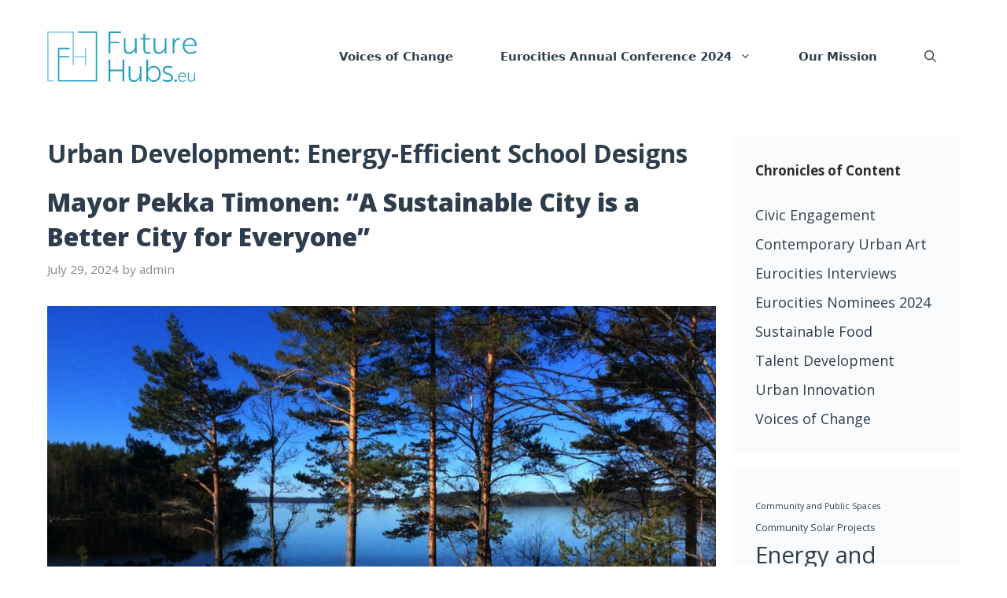

--- FILE ---
content_type: text/html; charset=UTF-8
request_url: https://futurehubs.eu/urban-development/energy-efficient-school-designs/
body_size: 35301
content:
<!DOCTYPE html>
<html lang="en-US">
<head>
	<meta charset="UTF-8">
	<meta name='robots' content='index, follow, max-image-preview:large, max-snippet:-1, max-video-preview:-1' />
<meta name="viewport" content="width=device-width, initial-scale=1">
	<!-- This site is optimized with the Yoast SEO plugin v26.7 - https://yoast.com/wordpress/plugins/seo/ -->
	<title>Energy-Efficient School Designs Highlights - FutureHubs.eu</title>
	<link rel="canonical" href="https://futurehubs.eu/urban-development/energy-efficient-school-designs/" />
	<meta property="og:locale" content="en_US" />
	<meta property="og:type" content="article" />
	<meta property="og:title" content="Energy-Efficient School Designs Highlights - FutureHubs.eu" />
	<meta property="og:url" content="https://futurehubs.eu/urban-development/energy-efficient-school-designs/" />
	<meta property="og:site_name" content="FutureHubs.eu" />
	<!-- REPLACED BY PLACID: <-m-e-t-a-replaced name="twitter:card" content="summary_large_image" /> -->
	<meta name="twitter:site" content="@Futurehubseu" />
	<script type="application/ld+json" class="yoast-schema-graph">{"@context":"https://schema.org","@graph":[{"@type":"CollectionPage","@id":"https://futurehubs.eu/urban-development/energy-efficient-school-designs/","url":"https://futurehubs.eu/urban-development/energy-efficient-school-designs/","name":"Energy-Efficient School Designs Highlights - FutureHubs.eu","isPartOf":{"@id":"https://futurehubs.eu/#website"},"primaryImageOfPage":{"@id":"https://futurehubs.eu/urban-development/energy-efficient-school-designs/#primaryimage"},"image":{"@id":"https://futurehubs.eu/urban-development/energy-efficient-school-designs/#primaryimage"},"thumbnailUrl":"https://futurehubs.eu/wp-content/uploads/2024/07/gva-fotor-2024072921283.jpg","breadcrumb":{"@id":"https://futurehubs.eu/urban-development/energy-efficient-school-designs/#breadcrumb"},"inLanguage":"en-US"},{"@type":"ImageObject","inLanguage":"en-US","@id":"https://futurehubs.eu/urban-development/energy-efficient-school-designs/#primaryimage","url":"https://futurehubs.eu/wp-content/uploads/2024/07/gva-fotor-2024072921283.jpg","contentUrl":"https://futurehubs.eu/wp-content/uploads/2024/07/gva-fotor-2024072921283.jpg","width":960,"height":716,"caption":"vantaa, Finland"},{"@type":"BreadcrumbList","@id":"https://futurehubs.eu/urban-development/energy-efficient-school-designs/#breadcrumb","itemListElement":[{"@type":"ListItem","position":1,"name":"Futurehubs.eu","item":"https://futurehubs.eu/"},{"@type":"ListItem","position":2,"name":"Energy and Environment Management","item":"https://futurehubs.eu/urban-development/energy-and-environment-management/"},{"@type":"ListItem","position":3,"name":"Energy Efficiency","item":"https://futurehubs.eu/urban-development/energy-efficiency/"},{"@type":"ListItem","position":4,"name":"Energy-Efficient School Designs"}]},{"@type":"WebSite","@id":"https://futurehubs.eu/#website","url":"https://futurehubs.eu/","name":"FutureHubs.eu","description":"Together for a Smarter Europe","publisher":{"@id":"https://futurehubs.eu/#organization"},"potentialAction":[{"@type":"SearchAction","target":{"@type":"EntryPoint","urlTemplate":"https://futurehubs.eu/?s={search_term_string}"},"query-input":{"@type":"PropertyValueSpecification","valueRequired":true,"valueName":"search_term_string"}}],"inLanguage":"en-US"},{"@type":"Organization","@id":"https://futurehubs.eu/#organization","name":"FutureHubs.eu","url":"https://futurehubs.eu/","logo":{"@type":"ImageObject","inLanguage":"en-US","@id":"https://futurehubs.eu/#/schema/logo/image/","url":"https://futurehubs.eu/wp-content/uploads/2024/04/futurehubs_horizontal-1.svg","contentUrl":"https://futurehubs.eu/wp-content/uploads/2024/04/futurehubs_horizontal-1.svg","caption":"FutureHubs.eu"},"image":{"@id":"https://futurehubs.eu/#/schema/logo/image/"},"sameAs":["https://www.facebook.com/people/FutureHubseu/61558178219200/","https://x.com/Futurehubseu","https://www.linkedin.com/company/future-hubs/","https://www.instagram.com/futurehubseu/","https://www.youtube.com/channel/UC3l7_L5x8qNbZb876oVRJag"]}]}</script>
	<!-- / Yoast SEO plugin. -->


<link href='https://fonts.gstatic.com' crossorigin rel='preconnect' />
<link href='https://fonts.googleapis.com' crossorigin rel='preconnect' />
<style id='wp-img-auto-sizes-contain-inline-css'>
img:is([sizes=auto i],[sizes^="auto," i]){contain-intrinsic-size:3000px 1500px}
/*# sourceURL=wp-img-auto-sizes-contain-inline-css */
</style>
<style id='wp-emoji-styles-inline-css'>

	img.wp-smiley, img.emoji {
		display: inline !important;
		border: none !important;
		box-shadow: none !important;
		height: 1em !important;
		width: 1em !important;
		margin: 0 0.07em !important;
		vertical-align: -0.1em !important;
		background: none !important;
		padding: 0 !important;
	}
/*# sourceURL=wp-emoji-styles-inline-css */
</style>
<style id='wp-block-library-inline-css'>
:root{--wp-block-synced-color:#7a00df;--wp-block-synced-color--rgb:122,0,223;--wp-bound-block-color:var(--wp-block-synced-color);--wp-editor-canvas-background:#ddd;--wp-admin-theme-color:#007cba;--wp-admin-theme-color--rgb:0,124,186;--wp-admin-theme-color-darker-10:#006ba1;--wp-admin-theme-color-darker-10--rgb:0,107,160.5;--wp-admin-theme-color-darker-20:#005a87;--wp-admin-theme-color-darker-20--rgb:0,90,135;--wp-admin-border-width-focus:2px}@media (min-resolution:192dpi){:root{--wp-admin-border-width-focus:1.5px}}.wp-element-button{cursor:pointer}:root .has-very-light-gray-background-color{background-color:#eee}:root .has-very-dark-gray-background-color{background-color:#313131}:root .has-very-light-gray-color{color:#eee}:root .has-very-dark-gray-color{color:#313131}:root .has-vivid-green-cyan-to-vivid-cyan-blue-gradient-background{background:linear-gradient(135deg,#00d084,#0693e3)}:root .has-purple-crush-gradient-background{background:linear-gradient(135deg,#34e2e4,#4721fb 50%,#ab1dfe)}:root .has-hazy-dawn-gradient-background{background:linear-gradient(135deg,#faaca8,#dad0ec)}:root .has-subdued-olive-gradient-background{background:linear-gradient(135deg,#fafae1,#67a671)}:root .has-atomic-cream-gradient-background{background:linear-gradient(135deg,#fdd79a,#004a59)}:root .has-nightshade-gradient-background{background:linear-gradient(135deg,#330968,#31cdcf)}:root .has-midnight-gradient-background{background:linear-gradient(135deg,#020381,#2874fc)}:root{--wp--preset--font-size--normal:16px;--wp--preset--font-size--huge:42px}.has-regular-font-size{font-size:1em}.has-larger-font-size{font-size:2.625em}.has-normal-font-size{font-size:var(--wp--preset--font-size--normal)}.has-huge-font-size{font-size:var(--wp--preset--font-size--huge)}.has-text-align-center{text-align:center}.has-text-align-left{text-align:left}.has-text-align-right{text-align:right}.has-fit-text{white-space:nowrap!important}#end-resizable-editor-section{display:none}.aligncenter{clear:both}.items-justified-left{justify-content:flex-start}.items-justified-center{justify-content:center}.items-justified-right{justify-content:flex-end}.items-justified-space-between{justify-content:space-between}.screen-reader-text{border:0;clip-path:inset(50%);height:1px;margin:-1px;overflow:hidden;padding:0;position:absolute;width:1px;word-wrap:normal!important}.screen-reader-text:focus{background-color:#ddd;clip-path:none;color:#444;display:block;font-size:1em;height:auto;left:5px;line-height:normal;padding:15px 23px 14px;text-decoration:none;top:5px;width:auto;z-index:100000}html :where(.has-border-color){border-style:solid}html :where([style*=border-top-color]){border-top-style:solid}html :where([style*=border-right-color]){border-right-style:solid}html :where([style*=border-bottom-color]){border-bottom-style:solid}html :where([style*=border-left-color]){border-left-style:solid}html :where([style*=border-width]){border-style:solid}html :where([style*=border-top-width]){border-top-style:solid}html :where([style*=border-right-width]){border-right-style:solid}html :where([style*=border-bottom-width]){border-bottom-style:solid}html :where([style*=border-left-width]){border-left-style:solid}html :where(img[class*=wp-image-]){height:auto;max-width:100%}:where(figure){margin:0 0 1em}html :where(.is-position-sticky){--wp-admin--admin-bar--position-offset:var(--wp-admin--admin-bar--height,0px)}@media screen and (max-width:600px){html :where(.is-position-sticky){--wp-admin--admin-bar--position-offset:0px}}

/*# sourceURL=wp-block-library-inline-css */
</style><style id='wp-block-heading-inline-css'>
h1:where(.wp-block-heading).has-background,h2:where(.wp-block-heading).has-background,h3:where(.wp-block-heading).has-background,h4:where(.wp-block-heading).has-background,h5:where(.wp-block-heading).has-background,h6:where(.wp-block-heading).has-background{padding:1.25em 2.375em}h1.has-text-align-left[style*=writing-mode]:where([style*=vertical-lr]),h1.has-text-align-right[style*=writing-mode]:where([style*=vertical-rl]),h2.has-text-align-left[style*=writing-mode]:where([style*=vertical-lr]),h2.has-text-align-right[style*=writing-mode]:where([style*=vertical-rl]),h3.has-text-align-left[style*=writing-mode]:where([style*=vertical-lr]),h3.has-text-align-right[style*=writing-mode]:where([style*=vertical-rl]),h4.has-text-align-left[style*=writing-mode]:where([style*=vertical-lr]),h4.has-text-align-right[style*=writing-mode]:where([style*=vertical-rl]),h5.has-text-align-left[style*=writing-mode]:where([style*=vertical-lr]),h5.has-text-align-right[style*=writing-mode]:where([style*=vertical-rl]),h6.has-text-align-left[style*=writing-mode]:where([style*=vertical-lr]),h6.has-text-align-right[style*=writing-mode]:where([style*=vertical-rl]){rotate:180deg}
/*# sourceURL=https://futurehubs.eu/wp-includes/blocks/heading/style.min.css */
</style>
<style id='wp-block-image-inline-css'>
.wp-block-image>a,.wp-block-image>figure>a{display:inline-block}.wp-block-image img{box-sizing:border-box;height:auto;max-width:100%;vertical-align:bottom}@media not (prefers-reduced-motion){.wp-block-image img.hide{visibility:hidden}.wp-block-image img.show{animation:show-content-image .4s}}.wp-block-image[style*=border-radius] img,.wp-block-image[style*=border-radius]>a{border-radius:inherit}.wp-block-image.has-custom-border img{box-sizing:border-box}.wp-block-image.aligncenter{text-align:center}.wp-block-image.alignfull>a,.wp-block-image.alignwide>a{width:100%}.wp-block-image.alignfull img,.wp-block-image.alignwide img{height:auto;width:100%}.wp-block-image .aligncenter,.wp-block-image .alignleft,.wp-block-image .alignright,.wp-block-image.aligncenter,.wp-block-image.alignleft,.wp-block-image.alignright{display:table}.wp-block-image .aligncenter>figcaption,.wp-block-image .alignleft>figcaption,.wp-block-image .alignright>figcaption,.wp-block-image.aligncenter>figcaption,.wp-block-image.alignleft>figcaption,.wp-block-image.alignright>figcaption{caption-side:bottom;display:table-caption}.wp-block-image .alignleft{float:left;margin:.5em 1em .5em 0}.wp-block-image .alignright{float:right;margin:.5em 0 .5em 1em}.wp-block-image .aligncenter{margin-left:auto;margin-right:auto}.wp-block-image :where(figcaption){margin-bottom:1em;margin-top:.5em}.wp-block-image.is-style-circle-mask img{border-radius:9999px}@supports ((-webkit-mask-image:none) or (mask-image:none)) or (-webkit-mask-image:none){.wp-block-image.is-style-circle-mask img{border-radius:0;-webkit-mask-image:url('data:image/svg+xml;utf8,<svg viewBox="0 0 100 100" xmlns="http://www.w3.org/2000/svg"><circle cx="50" cy="50" r="50"/></svg>');mask-image:url('data:image/svg+xml;utf8,<svg viewBox="0 0 100 100" xmlns="http://www.w3.org/2000/svg"><circle cx="50" cy="50" r="50"/></svg>');mask-mode:alpha;-webkit-mask-position:center;mask-position:center;-webkit-mask-repeat:no-repeat;mask-repeat:no-repeat;-webkit-mask-size:contain;mask-size:contain}}:root :where(.wp-block-image.is-style-rounded img,.wp-block-image .is-style-rounded img){border-radius:9999px}.wp-block-image figure{margin:0}.wp-lightbox-container{display:flex;flex-direction:column;position:relative}.wp-lightbox-container img{cursor:zoom-in}.wp-lightbox-container img:hover+button{opacity:1}.wp-lightbox-container button{align-items:center;backdrop-filter:blur(16px) saturate(180%);background-color:#5a5a5a40;border:none;border-radius:4px;cursor:zoom-in;display:flex;height:20px;justify-content:center;opacity:0;padding:0;position:absolute;right:16px;text-align:center;top:16px;width:20px;z-index:100}@media not (prefers-reduced-motion){.wp-lightbox-container button{transition:opacity .2s ease}}.wp-lightbox-container button:focus-visible{outline:3px auto #5a5a5a40;outline:3px auto -webkit-focus-ring-color;outline-offset:3px}.wp-lightbox-container button:hover{cursor:pointer;opacity:1}.wp-lightbox-container button:focus{opacity:1}.wp-lightbox-container button:focus,.wp-lightbox-container button:hover,.wp-lightbox-container button:not(:hover):not(:active):not(.has-background){background-color:#5a5a5a40;border:none}.wp-lightbox-overlay{box-sizing:border-box;cursor:zoom-out;height:100vh;left:0;overflow:hidden;position:fixed;top:0;visibility:hidden;width:100%;z-index:100000}.wp-lightbox-overlay .close-button{align-items:center;cursor:pointer;display:flex;justify-content:center;min-height:40px;min-width:40px;padding:0;position:absolute;right:calc(env(safe-area-inset-right) + 16px);top:calc(env(safe-area-inset-top) + 16px);z-index:5000000}.wp-lightbox-overlay .close-button:focus,.wp-lightbox-overlay .close-button:hover,.wp-lightbox-overlay .close-button:not(:hover):not(:active):not(.has-background){background:none;border:none}.wp-lightbox-overlay .lightbox-image-container{height:var(--wp--lightbox-container-height);left:50%;overflow:hidden;position:absolute;top:50%;transform:translate(-50%,-50%);transform-origin:top left;width:var(--wp--lightbox-container-width);z-index:9999999999}.wp-lightbox-overlay .wp-block-image{align-items:center;box-sizing:border-box;display:flex;height:100%;justify-content:center;margin:0;position:relative;transform-origin:0 0;width:100%;z-index:3000000}.wp-lightbox-overlay .wp-block-image img{height:var(--wp--lightbox-image-height);min-height:var(--wp--lightbox-image-height);min-width:var(--wp--lightbox-image-width);width:var(--wp--lightbox-image-width)}.wp-lightbox-overlay .wp-block-image figcaption{display:none}.wp-lightbox-overlay button{background:none;border:none}.wp-lightbox-overlay .scrim{background-color:#fff;height:100%;opacity:.9;position:absolute;width:100%;z-index:2000000}.wp-lightbox-overlay.active{visibility:visible}@media not (prefers-reduced-motion){.wp-lightbox-overlay.active{animation:turn-on-visibility .25s both}.wp-lightbox-overlay.active img{animation:turn-on-visibility .35s both}.wp-lightbox-overlay.show-closing-animation:not(.active){animation:turn-off-visibility .35s both}.wp-lightbox-overlay.show-closing-animation:not(.active) img{animation:turn-off-visibility .25s both}.wp-lightbox-overlay.zoom.active{animation:none;opacity:1;visibility:visible}.wp-lightbox-overlay.zoom.active .lightbox-image-container{animation:lightbox-zoom-in .4s}.wp-lightbox-overlay.zoom.active .lightbox-image-container img{animation:none}.wp-lightbox-overlay.zoom.active .scrim{animation:turn-on-visibility .4s forwards}.wp-lightbox-overlay.zoom.show-closing-animation:not(.active){animation:none}.wp-lightbox-overlay.zoom.show-closing-animation:not(.active) .lightbox-image-container{animation:lightbox-zoom-out .4s}.wp-lightbox-overlay.zoom.show-closing-animation:not(.active) .lightbox-image-container img{animation:none}.wp-lightbox-overlay.zoom.show-closing-animation:not(.active) .scrim{animation:turn-off-visibility .4s forwards}}@keyframes show-content-image{0%{visibility:hidden}99%{visibility:hidden}to{visibility:visible}}@keyframes turn-on-visibility{0%{opacity:0}to{opacity:1}}@keyframes turn-off-visibility{0%{opacity:1;visibility:visible}99%{opacity:0;visibility:visible}to{opacity:0;visibility:hidden}}@keyframes lightbox-zoom-in{0%{transform:translate(calc((-100vw + var(--wp--lightbox-scrollbar-width))/2 + var(--wp--lightbox-initial-left-position)),calc(-50vh + var(--wp--lightbox-initial-top-position))) scale(var(--wp--lightbox-scale))}to{transform:translate(-50%,-50%) scale(1)}}@keyframes lightbox-zoom-out{0%{transform:translate(-50%,-50%) scale(1);visibility:visible}99%{visibility:visible}to{transform:translate(calc((-100vw + var(--wp--lightbox-scrollbar-width))/2 + var(--wp--lightbox-initial-left-position)),calc(-50vh + var(--wp--lightbox-initial-top-position))) scale(var(--wp--lightbox-scale));visibility:hidden}}
/*# sourceURL=https://futurehubs.eu/wp-includes/blocks/image/style.min.css */
</style>
<style id='wp-block-search-inline-css'>
.wp-block-search__button{margin-left:10px;word-break:normal}.wp-block-search__button.has-icon{line-height:0}.wp-block-search__button svg{height:1.25em;min-height:24px;min-width:24px;width:1.25em;fill:currentColor;vertical-align:text-bottom}:where(.wp-block-search__button){border:1px solid #ccc;padding:6px 10px}.wp-block-search__inside-wrapper{display:flex;flex:auto;flex-wrap:nowrap;max-width:100%}.wp-block-search__label{width:100%}.wp-block-search.wp-block-search__button-only .wp-block-search__button{box-sizing:border-box;display:flex;flex-shrink:0;justify-content:center;margin-left:0;max-width:100%}.wp-block-search.wp-block-search__button-only .wp-block-search__inside-wrapper{min-width:0!important;transition-property:width}.wp-block-search.wp-block-search__button-only .wp-block-search__input{flex-basis:100%;transition-duration:.3s}.wp-block-search.wp-block-search__button-only.wp-block-search__searchfield-hidden,.wp-block-search.wp-block-search__button-only.wp-block-search__searchfield-hidden .wp-block-search__inside-wrapper{overflow:hidden}.wp-block-search.wp-block-search__button-only.wp-block-search__searchfield-hidden .wp-block-search__input{border-left-width:0!important;border-right-width:0!important;flex-basis:0;flex-grow:0;margin:0;min-width:0!important;padding-left:0!important;padding-right:0!important;width:0!important}:where(.wp-block-search__input){appearance:none;border:1px solid #949494;flex-grow:1;font-family:inherit;font-size:inherit;font-style:inherit;font-weight:inherit;letter-spacing:inherit;line-height:inherit;margin-left:0;margin-right:0;min-width:3rem;padding:8px;text-decoration:unset!important;text-transform:inherit}:where(.wp-block-search__button-inside .wp-block-search__inside-wrapper){background-color:#fff;border:1px solid #949494;box-sizing:border-box;padding:4px}:where(.wp-block-search__button-inside .wp-block-search__inside-wrapper) .wp-block-search__input{border:none;border-radius:0;padding:0 4px}:where(.wp-block-search__button-inside .wp-block-search__inside-wrapper) .wp-block-search__input:focus{outline:none}:where(.wp-block-search__button-inside .wp-block-search__inside-wrapper) :where(.wp-block-search__button){padding:4px 8px}.wp-block-search.aligncenter .wp-block-search__inside-wrapper{margin:auto}.wp-block[data-align=right] .wp-block-search.wp-block-search__button-only .wp-block-search__inside-wrapper{float:right}
/*# sourceURL=https://futurehubs.eu/wp-includes/blocks/search/style.min.css */
</style>
<style id='wp-block-tag-cloud-inline-css'>
.wp-block-tag-cloud{box-sizing:border-box}.wp-block-tag-cloud.aligncenter{justify-content:center;text-align:center}.wp-block-tag-cloud a{display:inline-block;margin-right:5px}.wp-block-tag-cloud span{display:inline-block;margin-left:5px;text-decoration:none}:root :where(.wp-block-tag-cloud.is-style-outline){display:flex;flex-wrap:wrap;gap:1ch}:root :where(.wp-block-tag-cloud.is-style-outline a){border:1px solid;font-size:unset!important;margin-right:0;padding:1ch 2ch;text-decoration:none!important}
/*# sourceURL=https://futurehubs.eu/wp-includes/blocks/tag-cloud/style.min.css */
</style>
<style id='wp-block-paragraph-inline-css'>
.is-small-text{font-size:.875em}.is-regular-text{font-size:1em}.is-large-text{font-size:2.25em}.is-larger-text{font-size:3em}.has-drop-cap:not(:focus):first-letter{float:left;font-size:8.4em;font-style:normal;font-weight:100;line-height:.68;margin:.05em .1em 0 0;text-transform:uppercase}body.rtl .has-drop-cap:not(:focus):first-letter{float:none;margin-left:.1em}p.has-drop-cap.has-background{overflow:hidden}:root :where(p.has-background){padding:1.25em 2.375em}:where(p.has-text-color:not(.has-link-color)) a{color:inherit}p.has-text-align-left[style*="writing-mode:vertical-lr"],p.has-text-align-right[style*="writing-mode:vertical-rl"]{rotate:180deg}
/*# sourceURL=https://futurehubs.eu/wp-includes/blocks/paragraph/style.min.css */
</style>
<style id='wp-block-pullquote-inline-css'>
.wp-block-pullquote{box-sizing:border-box;margin:0 0 1em;overflow-wrap:break-word;padding:4em 0;text-align:center}.wp-block-pullquote blockquote,.wp-block-pullquote p{color:inherit}.wp-block-pullquote blockquote{margin:0}.wp-block-pullquote p{margin-top:0}.wp-block-pullquote p:last-child{margin-bottom:0}.wp-block-pullquote.alignleft,.wp-block-pullquote.alignright{max-width:420px}.wp-block-pullquote cite,.wp-block-pullquote footer{position:relative}.wp-block-pullquote .has-text-color a{color:inherit}.wp-block-pullquote.has-text-align-left blockquote{text-align:left}.wp-block-pullquote.has-text-align-right blockquote{text-align:right}.wp-block-pullquote.has-text-align-center blockquote{text-align:center}.wp-block-pullquote.is-style-solid-color{border:none}.wp-block-pullquote.is-style-solid-color blockquote{margin-left:auto;margin-right:auto;max-width:60%}.wp-block-pullquote.is-style-solid-color blockquote p{font-size:2em;margin-bottom:0;margin-top:0}.wp-block-pullquote.is-style-solid-color blockquote cite{font-style:normal;text-transform:none}.wp-block-pullquote :where(cite){color:inherit;display:block}
/*# sourceURL=https://futurehubs.eu/wp-includes/blocks/pullquote/style.min.css */
</style>
<style id='wp-block-quote-inline-css'>
.wp-block-quote{box-sizing:border-box;overflow-wrap:break-word}.wp-block-quote.is-large:where(:not(.is-style-plain)),.wp-block-quote.is-style-large:where(:not(.is-style-plain)){margin-bottom:1em;padding:0 1em}.wp-block-quote.is-large:where(:not(.is-style-plain)) p,.wp-block-quote.is-style-large:where(:not(.is-style-plain)) p{font-size:1.5em;font-style:italic;line-height:1.6}.wp-block-quote.is-large:where(:not(.is-style-plain)) cite,.wp-block-quote.is-large:where(:not(.is-style-plain)) footer,.wp-block-quote.is-style-large:where(:not(.is-style-plain)) cite,.wp-block-quote.is-style-large:where(:not(.is-style-plain)) footer{font-size:1.125em;text-align:right}.wp-block-quote>cite{display:block}
/*# sourceURL=https://futurehubs.eu/wp-includes/blocks/quote/style.min.css */
</style>
<style id='wp-block-spacer-inline-css'>
.wp-block-spacer{clear:both}
/*# sourceURL=https://futurehubs.eu/wp-includes/blocks/spacer/style.min.css */
</style>
<style id='wp-block-verse-inline-css'>
pre.wp-block-verse{overflow:auto;white-space:pre-wrap}:where(pre.wp-block-verse){font-family:inherit}
/*# sourceURL=https://futurehubs.eu/wp-includes/blocks/verse/style.min.css */
</style>
<style id='global-styles-inline-css'>
:root{--wp--preset--aspect-ratio--square: 1;--wp--preset--aspect-ratio--4-3: 4/3;--wp--preset--aspect-ratio--3-4: 3/4;--wp--preset--aspect-ratio--3-2: 3/2;--wp--preset--aspect-ratio--2-3: 2/3;--wp--preset--aspect-ratio--16-9: 16/9;--wp--preset--aspect-ratio--9-16: 9/16;--wp--preset--color--black: #000000;--wp--preset--color--cyan-bluish-gray: #abb8c3;--wp--preset--color--white: #ffffff;--wp--preset--color--pale-pink: #f78da7;--wp--preset--color--vivid-red: #cf2e2e;--wp--preset--color--luminous-vivid-orange: #ff6900;--wp--preset--color--luminous-vivid-amber: #fcb900;--wp--preset--color--light-green-cyan: #7bdcb5;--wp--preset--color--vivid-green-cyan: #00d084;--wp--preset--color--pale-cyan-blue: #8ed1fc;--wp--preset--color--vivid-cyan-blue: #0693e3;--wp--preset--color--vivid-purple: #9b51e0;--wp--preset--color--contrast: var(--contrast);--wp--preset--color--contrast-2: var(--contrast-2);--wp--preset--color--contrast-3: var(--contrast-3);--wp--preset--color--base-2: var(--base-2);--wp--preset--color--base-3: var(--base-3);--wp--preset--color--accent: var(--accent);--wp--preset--color--accent-2: var(--accent-2);--wp--preset--color--accent-3: var(--accent-3);--wp--preset--color--accent-2-1: var(--accent-2-1);--wp--preset--color--accent-2-2: var(--accent-2-2);--wp--preset--color--accent-3-1: var(--accent-3-1);--wp--preset--color--global-color-12: var(--global-color-12);--wp--preset--gradient--vivid-cyan-blue-to-vivid-purple: linear-gradient(135deg,rgb(6,147,227) 0%,rgb(155,81,224) 100%);--wp--preset--gradient--light-green-cyan-to-vivid-green-cyan: linear-gradient(135deg,rgb(122,220,180) 0%,rgb(0,208,130) 100%);--wp--preset--gradient--luminous-vivid-amber-to-luminous-vivid-orange: linear-gradient(135deg,rgb(252,185,0) 0%,rgb(255,105,0) 100%);--wp--preset--gradient--luminous-vivid-orange-to-vivid-red: linear-gradient(135deg,rgb(255,105,0) 0%,rgb(207,46,46) 100%);--wp--preset--gradient--very-light-gray-to-cyan-bluish-gray: linear-gradient(135deg,rgb(238,238,238) 0%,rgb(169,184,195) 100%);--wp--preset--gradient--cool-to-warm-spectrum: linear-gradient(135deg,rgb(74,234,220) 0%,rgb(151,120,209) 20%,rgb(207,42,186) 40%,rgb(238,44,130) 60%,rgb(251,105,98) 80%,rgb(254,248,76) 100%);--wp--preset--gradient--blush-light-purple: linear-gradient(135deg,rgb(255,206,236) 0%,rgb(152,150,240) 100%);--wp--preset--gradient--blush-bordeaux: linear-gradient(135deg,rgb(254,205,165) 0%,rgb(254,45,45) 50%,rgb(107,0,62) 100%);--wp--preset--gradient--luminous-dusk: linear-gradient(135deg,rgb(255,203,112) 0%,rgb(199,81,192) 50%,rgb(65,88,208) 100%);--wp--preset--gradient--pale-ocean: linear-gradient(135deg,rgb(255,245,203) 0%,rgb(182,227,212) 50%,rgb(51,167,181) 100%);--wp--preset--gradient--electric-grass: linear-gradient(135deg,rgb(202,248,128) 0%,rgb(113,206,126) 100%);--wp--preset--gradient--midnight: linear-gradient(135deg,rgb(2,3,129) 0%,rgb(40,116,252) 100%);--wp--preset--font-size--small: 13px;--wp--preset--font-size--medium: 20px;--wp--preset--font-size--large: 36px;--wp--preset--font-size--x-large: 42px;--wp--preset--spacing--20: 0.44rem;--wp--preset--spacing--30: 0.67rem;--wp--preset--spacing--40: 1rem;--wp--preset--spacing--50: 1.5rem;--wp--preset--spacing--60: 2.25rem;--wp--preset--spacing--70: 3.38rem;--wp--preset--spacing--80: 5.06rem;--wp--preset--shadow--natural: 6px 6px 9px rgba(0, 0, 0, 0.2);--wp--preset--shadow--deep: 12px 12px 50px rgba(0, 0, 0, 0.4);--wp--preset--shadow--sharp: 6px 6px 0px rgba(0, 0, 0, 0.2);--wp--preset--shadow--outlined: 6px 6px 0px -3px rgb(255, 255, 255), 6px 6px rgb(0, 0, 0);--wp--preset--shadow--crisp: 6px 6px 0px rgb(0, 0, 0);}:where(.is-layout-flex){gap: 0.5em;}:where(.is-layout-grid){gap: 0.5em;}body .is-layout-flex{display: flex;}.is-layout-flex{flex-wrap: wrap;align-items: center;}.is-layout-flex > :is(*, div){margin: 0;}body .is-layout-grid{display: grid;}.is-layout-grid > :is(*, div){margin: 0;}:where(.wp-block-columns.is-layout-flex){gap: 2em;}:where(.wp-block-columns.is-layout-grid){gap: 2em;}:where(.wp-block-post-template.is-layout-flex){gap: 1.25em;}:where(.wp-block-post-template.is-layout-grid){gap: 1.25em;}.has-black-color{color: var(--wp--preset--color--black) !important;}.has-cyan-bluish-gray-color{color: var(--wp--preset--color--cyan-bluish-gray) !important;}.has-white-color{color: var(--wp--preset--color--white) !important;}.has-pale-pink-color{color: var(--wp--preset--color--pale-pink) !important;}.has-vivid-red-color{color: var(--wp--preset--color--vivid-red) !important;}.has-luminous-vivid-orange-color{color: var(--wp--preset--color--luminous-vivid-orange) !important;}.has-luminous-vivid-amber-color{color: var(--wp--preset--color--luminous-vivid-amber) !important;}.has-light-green-cyan-color{color: var(--wp--preset--color--light-green-cyan) !important;}.has-vivid-green-cyan-color{color: var(--wp--preset--color--vivid-green-cyan) !important;}.has-pale-cyan-blue-color{color: var(--wp--preset--color--pale-cyan-blue) !important;}.has-vivid-cyan-blue-color{color: var(--wp--preset--color--vivid-cyan-blue) !important;}.has-vivid-purple-color{color: var(--wp--preset--color--vivid-purple) !important;}.has-black-background-color{background-color: var(--wp--preset--color--black) !important;}.has-cyan-bluish-gray-background-color{background-color: var(--wp--preset--color--cyan-bluish-gray) !important;}.has-white-background-color{background-color: var(--wp--preset--color--white) !important;}.has-pale-pink-background-color{background-color: var(--wp--preset--color--pale-pink) !important;}.has-vivid-red-background-color{background-color: var(--wp--preset--color--vivid-red) !important;}.has-luminous-vivid-orange-background-color{background-color: var(--wp--preset--color--luminous-vivid-orange) !important;}.has-luminous-vivid-amber-background-color{background-color: var(--wp--preset--color--luminous-vivid-amber) !important;}.has-light-green-cyan-background-color{background-color: var(--wp--preset--color--light-green-cyan) !important;}.has-vivid-green-cyan-background-color{background-color: var(--wp--preset--color--vivid-green-cyan) !important;}.has-pale-cyan-blue-background-color{background-color: var(--wp--preset--color--pale-cyan-blue) !important;}.has-vivid-cyan-blue-background-color{background-color: var(--wp--preset--color--vivid-cyan-blue) !important;}.has-vivid-purple-background-color{background-color: var(--wp--preset--color--vivid-purple) !important;}.has-black-border-color{border-color: var(--wp--preset--color--black) !important;}.has-cyan-bluish-gray-border-color{border-color: var(--wp--preset--color--cyan-bluish-gray) !important;}.has-white-border-color{border-color: var(--wp--preset--color--white) !important;}.has-pale-pink-border-color{border-color: var(--wp--preset--color--pale-pink) !important;}.has-vivid-red-border-color{border-color: var(--wp--preset--color--vivid-red) !important;}.has-luminous-vivid-orange-border-color{border-color: var(--wp--preset--color--luminous-vivid-orange) !important;}.has-luminous-vivid-amber-border-color{border-color: var(--wp--preset--color--luminous-vivid-amber) !important;}.has-light-green-cyan-border-color{border-color: var(--wp--preset--color--light-green-cyan) !important;}.has-vivid-green-cyan-border-color{border-color: var(--wp--preset--color--vivid-green-cyan) !important;}.has-pale-cyan-blue-border-color{border-color: var(--wp--preset--color--pale-cyan-blue) !important;}.has-vivid-cyan-blue-border-color{border-color: var(--wp--preset--color--vivid-cyan-blue) !important;}.has-vivid-purple-border-color{border-color: var(--wp--preset--color--vivid-purple) !important;}.has-vivid-cyan-blue-to-vivid-purple-gradient-background{background: var(--wp--preset--gradient--vivid-cyan-blue-to-vivid-purple) !important;}.has-light-green-cyan-to-vivid-green-cyan-gradient-background{background: var(--wp--preset--gradient--light-green-cyan-to-vivid-green-cyan) !important;}.has-luminous-vivid-amber-to-luminous-vivid-orange-gradient-background{background: var(--wp--preset--gradient--luminous-vivid-amber-to-luminous-vivid-orange) !important;}.has-luminous-vivid-orange-to-vivid-red-gradient-background{background: var(--wp--preset--gradient--luminous-vivid-orange-to-vivid-red) !important;}.has-very-light-gray-to-cyan-bluish-gray-gradient-background{background: var(--wp--preset--gradient--very-light-gray-to-cyan-bluish-gray) !important;}.has-cool-to-warm-spectrum-gradient-background{background: var(--wp--preset--gradient--cool-to-warm-spectrum) !important;}.has-blush-light-purple-gradient-background{background: var(--wp--preset--gradient--blush-light-purple) !important;}.has-blush-bordeaux-gradient-background{background: var(--wp--preset--gradient--blush-bordeaux) !important;}.has-luminous-dusk-gradient-background{background: var(--wp--preset--gradient--luminous-dusk) !important;}.has-pale-ocean-gradient-background{background: var(--wp--preset--gradient--pale-ocean) !important;}.has-electric-grass-gradient-background{background: var(--wp--preset--gradient--electric-grass) !important;}.has-midnight-gradient-background{background: var(--wp--preset--gradient--midnight) !important;}.has-small-font-size{font-size: var(--wp--preset--font-size--small) !important;}.has-medium-font-size{font-size: var(--wp--preset--font-size--medium) !important;}.has-large-font-size{font-size: var(--wp--preset--font-size--large) !important;}.has-x-large-font-size{font-size: var(--wp--preset--font-size--x-large) !important;}
:root :where(.wp-block-pullquote){font-size: 1.5em;line-height: 1.6;}
/*# sourceURL=global-styles-inline-css */
</style>

<style id='classic-theme-styles-inline-css'>
/*! This file is auto-generated */
.wp-block-button__link{color:#fff;background-color:#32373c;border-radius:9999px;box-shadow:none;text-decoration:none;padding:calc(.667em + 2px) calc(1.333em + 2px);font-size:1.125em}.wp-block-file__button{background:#32373c;color:#fff;text-decoration:none}
/*# sourceURL=/wp-includes/css/classic-themes.min.css */
</style>
<link rel='stylesheet' id='ilrcp_style-css' href='https://futurehubs.eu/wp-content/plugins/internal-linking-related-contents-pro/assets/css/style.css' media='all' />
<style id='ilrcp_style-inline-css'>

				@media screen and (min-width : 0) and (max-width : 480px) {
					.internal-linking-related-contents-pro .template-1 ,
					.internal-linking-related-contents-pro .template-2 ,
					.internal-linking-related-contents-pro .template-3 ,
					.internal-linking-related-contents-pro .template-4 .postTitle,
					.internal-linking-related-contents-pro .template-5 ,
					.internal-linking-related-contents-pro .template-6 .postTitle strong,
					.internal-linking-related-contents-pro .template-6 span,
					.internal-linking-related-contents-pro .template-8 .postTitle,
					.internal-linking-related-contents-pro .template-9 .postTitle,
					.internal-linking-related-contents-pro .template-7 span,
					.internal-linking-related-contents-pro a.template-10,
					.internal-linking-related-contents-pro a.template-11,
					.internal-linking-related-contents-pro a.template-12,
					.internal-linking-related-contents-pro a.template-13,
					.internal-linking-related-contents-pro.internal-linking-related-contents-pro-template-13 span.cta{ font-size:14px}

					.internal-linking-related-contents-pro.internal-linking-related-contents-pro-template-11 span.cta,
					.internal-linking-related-contents-pro.internal-linking-related-contents-pro-template-12 span.cta { font-size:10px}

					.internal-linking-related-contents-pro .template-7 span.ilrcp-date { font-size:12px}
					.internal-linking-related-contents-pro .template-7 span.ilrcp-author { font-size:8px}
				
				}
				@media screen and (min-width : 481px) and (max-width : 768px) {
					.internal-linking-related-contents-pro .template-1 ,
					.internal-linking-related-contents-pro .template-2 ,
					.internal-linking-related-contents-pro .template-3 ,
					.internal-linking-related-contents-pro .template-4 .postTitle,
					.internal-linking-related-contents-pro .template-5 ,
					.internal-linking-related-contents-pro .template-6 .postTitle strong,
					.internal-linking-related-contents-pro .template-6 span,
					.internal-linking-related-contents-pro .template-8 .postTitle,
					.internal-linking-related-contents-pro .template-9 .postTitle,
					.internal-linking-related-contents-pro .template-7 span,
					.internal-linking-related-contents-pro a.template-10,
					.internal-linking-related-contents-pro a.template-11,
					.internal-linking-related-contents-pro a.template-12,
					.internal-linking-related-contents-pro a.template-13,
					.internal-linking-related-contents-pro.internal-linking-related-contents-pro-template-13 span.cta { font-size:16px}
					
					.internal-linking-related-contents-pro.internal-linking-related-contents-pro-template-11 span.cta,
					.internal-linking-related-contents-pro.internal-linking-related-contents-pro-template-12 span.cta { font-size:12px}

					.internal-linking-related-contents-pro .template-7 span.ilrcp-date { font-size:14px}
					.internal-linking-related-contents-pro .template-7 span.ilrcp-author { font-size:10px}

				}
				@media screen and (min-width : 769px) {
					.internal-linking-related-contents-pro .template-1 ,
					.internal-linking-related-contents-pro .template-2 ,
					.internal-linking-related-contents-pro .template-3 ,
					.internal-linking-related-contents-pro .template-4 .postTitle,
					.internal-linking-related-contents-pro .template-5 ,
					.internal-linking-related-contents-pro .template-6 .postTitle strong,
					.internal-linking-related-contents-pro .template-6 span,
					.internal-linking-related-contents-pro .template-8 .postTitle,
					.internal-linking-related-contents-pro .template-9 .postTitle,
					.internal-linking-related-contents-pro .template-7 span,
					.internal-linking-related-contents-pro a.template-10,
					.internal-linking-related-contents-pro a.template-11,
					.internal-linking-related-contents-pro a.template-12,
					.internal-linking-related-contents-pro a.template-13,
					.internal-linking-related-contents-pro.internal-linking-related-contents-pro-template-13 span.cta { font-size:20px}

					.internal-linking-related-contents-pro.internal-linking-related-contents-pro-template-11 span.cta,
					.internal-linking-related-contents-pro.internal-linking-related-contents-pro-template-12 span.cta { font-size:16px}

					.internal-linking-related-contents-pro .template-7 span.ilrcp-date { font-size:18px}
					.internal-linking-related-contents-pro .template-7 span.ilrcp-author { font-size:14px}
				
				}
				html[amp] .internal-linking-related-contents-pro .template-1 ,
				html[amp] .internal-linking-related-contents-pro .template-2 ,
				html[amp] .internal-linking-related-contents-pro .template-3 ,
				html[amp] .internal-linking-related-contents-pro .template-4 .postTitle,
				html[amp] .internal-linking-related-contents-pro .template-5 ,
				html[amp] .internal-linking-related-contents-pro .template-6 .postTitle strong,
				html[amp] .internal-linking-related-contents-pro .template-6 span,
				html[amp] .internal-linking-related-contents-pro .template-8 .postTitle,
				html[amp] .internal-linking-related-contents-pro .template-9 .postTitle,
				html[amp] .internal-linking-related-contents-pro .template-7 span,
				html[amp] .internal-linking-related-contents-pro a.template-10,
				html[amp] .internal-linking-related-contents-pro a.template-11,
				html[amp] .internal-linking-related-contents-pro a.template-12,
				html[amp] .internal-linking-related-contents-pro a.template-13,
				html[amp] .internal-linking-related-contents-pro.internal-linking-related-contents-pro-template-13 span.cta { font-size:14px}

				html[amp] .internal-linking-related-contents-pro.internal-linking-related-contents-pro-template-11 span.cta,
				html[amp] .internal-linking-related-contents-pro.internal-linking-related-contents-pro-template-12 span.cta { font-size:10px}

				html[amp] .internal-linking-related-contents-pro .template-7 span.ilrcp-date { font-size:12px}
				html[amp] .internal-linking-related-contents-pro .template-7 span.ilrcp-author { font-size:10px}
				.internal-linking-related-contents-pro:before { margin-top:15px}
				.internal-linking-related-contents-pro:after { margin-bottom:15px}
				.internal-linking-related-contents-pro-list { margin-top:0px !important}
				.internal-linking-related-contents-pro-list { margin-bottom:0px !important}
				.internal-linking-related-contents-pro .template-1,
				.internal-linking-related-contents-pro .template-2,
				.internal-linking-related-contents-pro .template-3,
				.internal-linking-related-contents-pro .template-6 .postTitle strong,
				.internal-linking-related-contents-pro .template-8:before,
				.internal-linking-related-contents-pro .template-9:before,
				.internal-linking-related-contents-pro a.template-11,
				.internal-linking-related-contents-pro a.template-12 { background-color:#8ecae6!important}
				html[amp] .internal-linking-related-contents-pro .template-8:before,
				html[amp] .internal-linking-related-contents-pro .template-9:before,
				html[amp] .internal-linking-related-contents-pro .template-9:after { background-color:#8ecae6}
				.internal-linking-related-contents-pro .template-1:hover,
				.internal-linking-related-contents-pro .template-1:active,
				.internal-linking-related-contents-pro .template-1:focus,
				.internal-linking-related-contents-pro .template-2 span.cta,
				.internal-linking-related-contents-pro .template-2:hover,
				.internal-linking-related-contents-pro .template-2:active,
				.internal-linking-related-contents-pro .template-2:focus,
				.internal-linking-related-contents-pro .template-3:hover,
				.internal-linking-related-contents-pro .template-3:active,
				.internal-linking-related-contents-pro .template-3:focus,
				.internal-linking-related-contents-pro .template-3 .postTitle,
				.internal-linking-related-contents-pro .template-6 .postTitle strong:hover ,
				.internal-linking-related-contents-pro .template-6 .postTitle strong:active ,
				.internal-linking-related-contents-pro .template-6 .postTitle strong:focus,
				.internal-linking-related-contents-pro a.template-11:hover ,
				.internal-linking-related-contents-pro a.template-11:active ,
				.internal-linking-related-contents-pro a.template-11:focus ,
				.internal-linking-related-contents-pro a.template-12:hover ,
				.internal-linking-related-contents-pro a.template-12:active ,
				.internal-linking-related-contents-pro a.template-12:focus { background-color:#8ecae6!important}
				.internal-linking-related-contents-pro .template-4,
				.internal-linking-related-contents-pro .template-6,
				.internal-linking-related-contents-pro .template-7,
				.internal-linking-related-contents-pro .template-8,
				.internal-linking-related-contents-pro .template-9 { background-color:#ffffff!important}
				.internal-linking-related-contents-pro .template-4:hover,
				.internal-linking-related-contents-pro .template-6:hover,
				.internal-linking-related-contents-pro .template-7:hover,
				.internal-linking-related-contents-pro .template-8:hover,
				.internal-linking-related-contents-pro .template-9:hover { background-color:#ffffff!important}
				.internal-linking-related-contents-pro .template-1 span,
				.internal-linking-related-contents-pro .template-2 span.postTitle,
				.internal-linking-related-contents-pro .template-3 span.cta,
				.internal-linking-related-contents-pro .template-5 span,
				.internal-linking-related-contents-pro .template-10 span,
				.internal-linking-related-contents-pro a.template-11,
				.internal-linking-related-contents-pro a.template-12,
				.internal-linking-related-contents-pro a.template-13 { color:#ffffff}
				.internal-linking-related-contents-pro .template-4 .postTitle,
				.internal-linking-related-contents-pro .template-4 .postTitle span,
				.internal-linking-related-contents-pro .template-6 .postTitle span,
				.internal-linking-related-contents-pro .template-7 .ilrcp-title,
				.internal-linking-related-contents-pro .template-7 .ilrcp-author,
				.internal-linking-related-contents-pro .template-7 .ilrcp-date,
				.internal-linking-related-contents-pro .template-8 .postTitle span,
				.internal-linking-related-contents-pro .template-9 .postTitle span,
				.internal-linking-related-contents-pro.internal-linking-related-contents-pro-template-11 span.cta,
				.internal-linking-related-contents-pro.internal-linking-related-contents-pro-template-12 span.cta{ color:#121212}
			.internal-linking-related-contents-pro.internal-linking-related-contents-pro-template-11 span.cta:after,
			.internal-linking-related-contents-pro.internal-linking-related-contents-pro-template-12 span.cta:after { border-color:#121212}
				.internal-linking-related-contents-pro .template-2 span.cta,
				.internal-linking-related-contents-pro .template-3 span.postTitle,
				.internal-linking-related-contents-pro .template-6 .postTitle strong { color:#ffffff}
				.internal-linking-related-contents-pro .template-4:hover .postTitle span,
				.internal-linking-related-contents-pro .template-4:active .postTitle span,
				.internal-linking-related-contents-pro .template-4:focus .postTitle span,
				.internal-linking-related-contents-pro .template-5 span:hover,
				.internal-linking-related-contents-pro .template-5 span:active,
				.internal-linking-related-contents-pro .template-5 span:focus,
				.internal-linking-related-contents-pro .template-6 span:hover,
				.internal-linking-related-contents-pro .template-6 span:active,
				.internal-linking-related-contents-pro .template-6 span:focus,
				.internal-linking-related-contents-pro .template-7:hover span,
				.internal-linking-related-contents-pro .template-8:hover .postTitle span,
				.internal-linking-related-contents-pro .template-8:active .postTitle span,
				.internal-linking-related-contents-pro .template-8:focus .postTitle span,
				.internal-linking-related-contents-pro .template-9:hover .postTitle span,
				.internal-linking-related-contents-pro .template-9:active .postTitle span,
				.internal-linking-related-contents-pro .template-9:focus .postTitle span,
				.internal-linking-related-contents-pro a.template-11:hover,
				.internal-linking-related-contents-pro a.template-12:hover,
				.internal-linking-related-contents-pro a.template-13:hover { color:#8ecae6!important}
				.internal-linking-related-contents-pro .template-4 ,
				.internal-linking-related-contents-pro .template-6 ,
				.internal-linking-related-contents-pro .template-7 { border-color:#8ecae6!important}
				.internal-linking-related-contents-pro-list { border-color:#ffffff!important}
/*# sourceURL=ilrcp_style-inline-css */
</style>
<link rel='stylesheet' id='wpjoli-joli-tocv2-styles-css' href='https://futurehubs.eu/wp-content/plugins/joli-table-of-contents-pro/assets/public/css/wpjoli-joli-table-of-contents.min.css?ver=2.4.0' media='all' />
<link rel='stylesheet' id='wpjoli-joli-tocv2-theme-vertik-css' href='https://futurehubs.eu/wp-content/plugins/joli-table-of-contents-pro/assets/public/css/themes/vertik.min.css?ver=2.4.0' media='all' />
<link rel='stylesheet' id='generate-style-css' href='https://futurehubs.eu/wp-content/themes/generatepress/assets/css/main.min.css?ver=3.5.1' media='all' />
<style id='generate-style-inline-css'>
body{background-color:var(--base-3);color:var(--contrast);}a{color:var(--accent);}a:hover, a:focus, a:active{color:var(--contrast);}.wp-block-group__inner-container{max-width:1200px;margin-left:auto;margin-right:auto;}.site-header .header-image{width:190px;}:root{--contrast:#2b2b2b;--contrast-2:#2e3d4d;--contrast-3:#888888;--base-2:#fafbfc;--base-3:#ffffff;--accent:#264653;--accent-2:#cfdae6;--accent-3:#219ebc;--accent-2-1:rgba(207,218,230,0.4);--accent-2-2:rgba(207,218,230,0.2);--accent-3-1:#8ecae6;--global-color-12:#ffdc65;}:root .has-contrast-color{color:var(--contrast);}:root .has-contrast-background-color{background-color:var(--contrast);}:root .has-contrast-2-color{color:var(--contrast-2);}:root .has-contrast-2-background-color{background-color:var(--contrast-2);}:root .has-contrast-3-color{color:var(--contrast-3);}:root .has-contrast-3-background-color{background-color:var(--contrast-3);}:root .has-base-2-color{color:var(--base-2);}:root .has-base-2-background-color{background-color:var(--base-2);}:root .has-base-3-color{color:var(--base-3);}:root .has-base-3-background-color{background-color:var(--base-3);}:root .has-accent-color{color:var(--accent);}:root .has-accent-background-color{background-color:var(--accent);}:root .has-accent-2-color{color:var(--accent-2);}:root .has-accent-2-background-color{background-color:var(--accent-2);}:root .has-accent-3-color{color:var(--accent-3);}:root .has-accent-3-background-color{background-color:var(--accent-3);}:root .has-accent-2-1-color{color:var(--accent-2-1);}:root .has-accent-2-1-background-color{background-color:var(--accent-2-1);}:root .has-accent-2-2-color{color:var(--accent-2-2);}:root .has-accent-2-2-background-color{background-color:var(--accent-2-2);}:root .has-accent-3-1-color{color:var(--accent-3-1);}:root .has-accent-3-1-background-color{background-color:var(--accent-3-1);}:root .has-global-color-12-color{color:var(--global-color-12);}:root .has-global-color-12-background-color{background-color:var(--global-color-12);}.gp-modal:not(.gp-modal--open):not(.gp-modal--transition){display:none;}.gp-modal--transition:not(.gp-modal--open){pointer-events:none;}.gp-modal-overlay:not(.gp-modal-overlay--open):not(.gp-modal--transition){display:none;}.gp-modal__overlay{display:none;position:fixed;top:0;left:0;right:0;bottom:0;background:rgba(0,0,0,0.2);display:flex;justify-content:center;align-items:center;z-index:10000;backdrop-filter:blur(3px);transition:opacity 500ms ease;opacity:0;}.gp-modal--open:not(.gp-modal--transition) .gp-modal__overlay{opacity:1;}.gp-modal__container{max-width:100%;max-height:100vh;transform:scale(0.9);transition:transform 500ms ease;padding:0 10px;}.gp-modal--open:not(.gp-modal--transition) .gp-modal__container{transform:scale(1);}.search-modal-fields{display:flex;}.gp-search-modal .gp-modal__overlay{align-items:flex-start;padding-top:25vh;background:var(--gp-search-modal-overlay-bg-color);}.search-modal-form{width:500px;max-width:100%;background-color:var(--gp-search-modal-bg-color);color:var(--gp-search-modal-text-color);}.search-modal-form .search-field, .search-modal-form .search-field:focus{width:100%;height:60px;background-color:transparent;border:0;appearance:none;color:currentColor;}.search-modal-fields button, .search-modal-fields button:active, .search-modal-fields button:focus, .search-modal-fields button:hover{background-color:transparent;border:0;color:currentColor;width:60px;}body, button, input, select, textarea{font-family:Open Sans, sans-serif;font-weight:normal;font-size:18px;}body{line-height:1.6;}.main-navigation a, .main-navigation .menu-toggle, .main-navigation .menu-bar-items{font-family:-apple-system, system-ui, BlinkMacSystemFont, "Segoe UI", Helvetica, Arial, sans-serif, "Apple Color Emoji", "Segoe UI Emoji", "Segoe UI Symbol";font-weight:600;font-size:15px;}.widget-title{font-weight:700;font-size:17px;}button:not(.menu-toggle),html input[type="button"],input[type="reset"],input[type="submit"],.button,.wp-block-button .wp-block-button__link{font-weight:700;text-transform:uppercase;font-size:16px;}.site-info{font-size:13px;}h1{font-weight:700;font-size:32px;line-height:1.3;}h2{font-family:Open Sans, sans-serif;font-weight:800;font-size:32px;line-height:1.4;}@media (max-width:768px){h2{font-size:28px;letter-spacing:-1px;line-height:1.2;}}h3{font-family:Open Sans, sans-serif;font-weight:700;font-size:22px;line-height:1.5;}h4{font-family:Open Sans, sans-serif;font-weight:700;font-size:20px;line-height:1.5;}h5{font-family:Open Sans, sans-serif;font-weight:700;font-size:18px;}@media (max-width:768px){.main-navigation .menu-toggle{font-size:24px;}}.top-bar{background-color:#636363;color:#ffffff;}.top-bar a{color:#ffffff;}.top-bar a:hover{color:#303030;}.site-header{background-color:var(--base-3);}.main-title a,.main-title a:hover{color:var(--contrast);}.mobile-menu-control-wrapper .menu-toggle,.mobile-menu-control-wrapper .menu-toggle:hover,.mobile-menu-control-wrapper .menu-toggle:focus,.has-inline-mobile-toggle #site-navigation.toggled{background-color:rgba(0, 0, 0, 0.02);}.main-navigation,.main-navigation ul ul{background-color:var(--base-3);}.main-navigation .main-nav ul li a, .main-navigation .menu-toggle, .main-navigation .menu-bar-items{color:var(--contrast-2);}.main-navigation .main-nav ul li:not([class*="current-menu-"]):hover > a, .main-navigation .main-nav ul li:not([class*="current-menu-"]):focus > a, .main-navigation .main-nav ul li.sfHover:not([class*="current-menu-"]) > a, .main-navigation .menu-bar-item:hover > a, .main-navigation .menu-bar-item.sfHover > a{color:var(--contrast-2);background-color:var(--base-3);}button.menu-toggle:hover,button.menu-toggle:focus{color:var(--contrast-2);}.main-navigation .main-nav ul li[class*="current-menu-"] > a{color:var(--contrast-2);background-color:var(--base-3);}.navigation-search input[type="search"],.navigation-search input[type="search"]:active, .navigation-search input[type="search"]:focus, .main-navigation .main-nav ul li.search-item.active > a, .main-navigation .menu-bar-items .search-item.active > a{color:var(--contrast-2);background-color:var(--base-3);}.main-navigation ul ul{background-color:var(--base);}.main-navigation .main-nav ul ul li a{color:var(--contrast-2);}.main-navigation .main-nav ul ul li:not([class*="current-menu-"]):hover > a,.main-navigation .main-nav ul ul li:not([class*="current-menu-"]):focus > a, .main-navigation .main-nav ul ul li.sfHover:not([class*="current-menu-"]) > a{color:var(--accent);background-color:var(--base);}.main-navigation .main-nav ul ul li[class*="current-menu-"] > a{color:var(--accent);background-color:var(--base);}.separate-containers .inside-article, .separate-containers .comments-area, .separate-containers .page-header, .one-container .container, .separate-containers .paging-navigation, .inside-page-header{color:var(--contrast);background-color:var(--base-3);}.inside-article a,.paging-navigation a,.comments-area a,.page-header a{color:var(--accent);}.inside-article a:hover,.paging-navigation a:hover,.comments-area a:hover,.page-header a:hover{color:var(--contrast);}.entry-header h1,.page-header h1{color:var(--contrast-2);}.entry-title a{color:var(--contrast-2);}.entry-title a:hover{color:var(--accent);}.entry-meta{color:var(--contrast-3);}.entry-meta a{color:var(--contrast-3);}.entry-meta a:hover{color:var(--contrast-3);}.sidebar .widget{color:var(--contrast);background-color:var(--base-2);}.sidebar .widget a{color:var(--contrast-2);}.sidebar .widget a:hover{color:var(--accent);}.sidebar .widget .widget-title{color:var(--contrast);}.footer-widgets{background-color:var(--base-3);}.footer-widgets .widget-title{color:var(--contrast);}.site-info{color:var(--contrast);background-color:#fafbfc;}.site-info a{color:var(--accent);}.site-info a:hover{color:var(--contrast);}.footer-bar .widget_nav_menu .current-menu-item a{color:var(--contrast);}input[type="text"],input[type="email"],input[type="url"],input[type="password"],input[type="search"],input[type="tel"],input[type="number"],textarea,select{color:var(--contrast-3);background-color:var(--base-2);border-color:var(--base);}input[type="text"]:focus,input[type="email"]:focus,input[type="url"]:focus,input[type="password"]:focus,input[type="search"]:focus,input[type="tel"]:focus,input[type="number"]:focus,textarea:focus,select:focus{color:var(--contrast-3);background-color:var(--base-3);border-color:var(--base);}button,html input[type="button"],input[type="reset"],input[type="submit"],a.button,a.wp-block-button__link:not(.has-background){color:var(--base-3);background-color:var(--accent-3);}button:hover,html input[type="button"]:hover,input[type="reset"]:hover,input[type="submit"]:hover,a.button:hover,button:focus,html input[type="button"]:focus,input[type="reset"]:focus,input[type="submit"]:focus,a.button:focus,a.wp-block-button__link:not(.has-background):active,a.wp-block-button__link:not(.has-background):focus,a.wp-block-button__link:not(.has-background):hover{color:var(--base-3);background-color:var(--accent-3);}a.generate-back-to-top{background-color:#2e3d4d;color:#ffffff;}a.generate-back-to-top:hover,a.generate-back-to-top:focus{background-color:#5c7a99;color:#ffffff;}:root{--gp-search-modal-bg-color:var(--base-3);--gp-search-modal-text-color:var(--contrast);--gp-search-modal-overlay-bg-color:rgba(0,0,0,0.2);}@media (max-width: 768px){.main-navigation .menu-bar-item:hover > a, .main-navigation .menu-bar-item.sfHover > a{background:none;color:var(--contrast-2);}}.inside-header{padding:40px 20px 40px 20px;}.nav-below-header .main-navigation .inside-navigation.grid-container, .nav-above-header .main-navigation .inside-navigation.grid-container{padding:0px 10px 0px 10px;}.separate-containers .inside-article, .separate-containers .comments-area, .separate-containers .page-header, .separate-containers .paging-navigation, .one-container .site-content, .inside-page-header{padding:30px 20px 20px 20px;}.site-main .wp-block-group__inner-container{padding:30px 20px 20px 20px;}.separate-containers .paging-navigation{padding-top:20px;padding-bottom:20px;}.entry-content .alignwide, body:not(.no-sidebar) .entry-content .alignfull{margin-left:-20px;width:calc(100% + 40px);max-width:calc(100% + 40px);}.one-container.right-sidebar .site-main,.one-container.both-right .site-main{margin-right:20px;}.one-container.left-sidebar .site-main,.one-container.both-left .site-main{margin-left:20px;}.one-container.both-sidebars .site-main{margin:0px 20px 0px 20px;}.one-container.archive .post:not(:last-child):not(.is-loop-template-item), .one-container.blog .post:not(:last-child):not(.is-loop-template-item){padding-bottom:20px;}.main-navigation .main-nav ul li a,.menu-toggle,.main-navigation .menu-bar-item > a{padding-left:30px;padding-right:30px;line-height:28px;}.main-navigation .main-nav ul ul li a{padding:10px 30px 10px 30px;}.navigation-search input[type="search"]{height:28px;}.rtl .menu-item-has-children .dropdown-menu-toggle{padding-left:30px;}.menu-item-has-children .dropdown-menu-toggle{padding-right:30px;}.rtl .main-navigation .main-nav ul li.menu-item-has-children > a{padding-right:30px;}.widget-area .widget{padding:30px;}@media (max-width:768px){.separate-containers .inside-article, .separate-containers .comments-area, .separate-containers .page-header, .separate-containers .paging-navigation, .one-container .site-content, .inside-page-header{padding:30px 20px 20px 20px;}.site-main .wp-block-group__inner-container{padding:30px 20px 20px 20px;}.inside-top-bar{padding-right:30px;padding-left:30px;}.inside-header{padding-top:30px;padding-right:20px;padding-bottom:30px;padding-left:20px;}.widget-area .widget{padding-top:30px;padding-right:30px;padding-bottom:30px;padding-left:30px;}.footer-widgets-container{padding-top:30px;padding-right:30px;padding-bottom:30px;padding-left:30px;}.inside-site-info{padding-right:30px;padding-left:30px;}.entry-content .alignwide, body:not(.no-sidebar) .entry-content .alignfull{margin-left:-20px;width:calc(100% + 40px);max-width:calc(100% + 40px);}.one-container .site-main .paging-navigation{margin-bottom:20px;}}/* End cached CSS */.is-right-sidebar{width:25%;}.is-left-sidebar{width:30%;}.site-content .content-area{width:75%;}@media (max-width: 768px){.main-navigation .menu-toggle,.sidebar-nav-mobile:not(#sticky-placeholder){display:block;}.main-navigation ul,.gen-sidebar-nav,.main-navigation:not(.slideout-navigation):not(.toggled) .main-nav > ul,.has-inline-mobile-toggle #site-navigation .inside-navigation > *:not(.navigation-search):not(.main-nav){display:none;}.nav-align-right .inside-navigation,.nav-align-center .inside-navigation{justify-content:space-between;}.has-inline-mobile-toggle .mobile-menu-control-wrapper{display:flex;flex-wrap:wrap;}.has-inline-mobile-toggle .inside-header{flex-direction:row;text-align:left;flex-wrap:wrap;}.has-inline-mobile-toggle .header-widget,.has-inline-mobile-toggle #site-navigation{flex-basis:100%;}.nav-float-left .has-inline-mobile-toggle #site-navigation{order:10;}}
.dynamic-author-image-rounded{border-radius:100%;}.dynamic-featured-image, .dynamic-author-image{vertical-align:middle;}.one-container.blog .dynamic-content-template:not(:last-child), .one-container.archive .dynamic-content-template:not(:last-child){padding-bottom:0px;}.dynamic-entry-excerpt > p:last-child{margin-bottom:0px;}
.main-navigation .main-nav ul li a,.menu-toggle,.main-navigation .menu-bar-item > a{transition: line-height 300ms ease}.main-navigation.toggled .main-nav > ul{background-color: var(--base-3)}.sticky-enabled .gen-sidebar-nav.is_stuck .main-navigation {margin-bottom: 0px;}.sticky-enabled .gen-sidebar-nav.is_stuck {z-index: 500;}.sticky-enabled .main-navigation.is_stuck {box-shadow: 0 2px 2px -2px rgba(0, 0, 0, .2);}.navigation-stick:not(.gen-sidebar-nav) {left: 0;right: 0;width: 100% !important;}.nav-float-right .navigation-stick {width: 100% !important;left: 0;}.nav-float-right .navigation-stick .navigation-branding {margin-right: auto;}.main-navigation.has-sticky-branding:not(.grid-container) .inside-navigation:not(.grid-container) .navigation-branding{margin-left: 10px;}.main-navigation.navigation-stick.has-sticky-branding .inside-navigation.grid-container{padding-left:20px;padding-right:20px;}@media (max-width:768px){.main-navigation.navigation-stick.has-sticky-branding .inside-navigation.grid-container{padding-left:0;padding-right:0;}}
@media (max-width: 768px){.main-navigation .main-nav ul li a,.main-navigation .menu-toggle,.main-navigation .mobile-bar-items a,.main-navigation .menu-bar-item > a{line-height:70px;}.main-navigation .site-logo.navigation-logo img, .mobile-header-navigation .site-logo.mobile-header-logo img, .navigation-search input[type="search"]{height:70px;}}@media (max-width: 1024px),(min-width:1025px){.main-navigation.sticky-navigation-transition .main-nav > ul > li > a,.sticky-navigation-transition .menu-toggle,.main-navigation.sticky-navigation-transition .menu-bar-item > a, .sticky-navigation-transition .navigation-branding .main-title{line-height:80px;}.main-navigation.sticky-navigation-transition .site-logo img, .main-navigation.sticky-navigation-transition .navigation-search input[type="search"], .main-navigation.sticky-navigation-transition .navigation-branding img{height:80px;}}.main-navigation.slideout-navigation .main-nav > ul > li > a{line-height:30px;}
/*# sourceURL=generate-style-inline-css */
</style>
<link rel='stylesheet' id='generate-child-css' href='https://futurehubs.eu/wp-content/themes/generatepress_child/style.css?ver=1712160758' media='all' />
<link rel='stylesheet' id='generate-google-fonts-css' href='https://fonts.googleapis.com/css?family=Open+Sans%3A300%2C300italic%2Cregular%2Citalic%2C600%2C600italic%2C700%2C700italic%2C800%2C800italic%7CNoto+Sans%3Aregular%2Citalic%2C700%2C700italic&#038;display=auto&#038;ver=3.5.1' media='all' />
<link rel='stylesheet' id='hurrytimer-css' href='https://futurehubs.eu/wp-content/uploads/hurrytimer/css/7e425028e019c3ad.css?ver=6.9' media='all' />
<style id='generateblocks-inline-css'>
p.gb-headline-b91c8632{font-size:14px;letter-spacing:0.1em;text-transform:uppercase;text-align:center;margin-top:4em;margin-bottom:1em;}p.gb-headline-3c10485e{font-size:14px;text-align:center;margin-top:1em;}h5.gb-headline-e5209685{display:inline-block;text-transform:uppercase;padding-bottom:8px;margin-bottom:1.4em;border-bottom-width:2px;border-bottom-style:solid;color:var(--base-2);}p.gb-headline-af2df53c{font-size:14px;}p.gb-headline-586369a5{display:flex;align-items:center;font-size:14px;margin-bottom:0em;}p.gb-headline-586369a5 .gb-icon{line-height:0;padding-right:1em;}p.gb-headline-586369a5 .gb-icon svg{width:1em;height:1em;fill:currentColor;}h5.gb-headline-a4d6bd7c{display:inline-block;text-transform:uppercase;padding-bottom:8px;margin-bottom:1.4em;border-bottom-width:2px;border-bottom-style:solid;color:var(--base-2);}h5.gb-headline-9e49a27a{display:inline-block;text-transform:uppercase;padding-bottom:8px;margin-bottom:1.4em;border-bottom-width:2px;border-bottom-style:solid;color:var(--base-2);}h5.gb-headline-e0288929{display:inline-block;text-transform:uppercase;padding-bottom:8px;margin-bottom:1.4em;border-bottom-width:2px;border-bottom-style:solid;color:var(--base-2);}p.gb-headline-17a11c11{font-size:12px;letter-spacing:0.08em;text-transform:uppercase;text-align:center;margin-bottom:0px;}p.gb-headline-58ada696{font-size:12px;letter-spacing:0.08em;text-transform:uppercase;text-align:center;margin-bottom:0px;}p.gb-headline-ace7a17d{font-size:12px;letter-spacing:0.08em;text-transform:uppercase;text-align:center;margin-bottom:0px;}p.gb-headline-779e6c43{font-size:12px;letter-spacing:0.08em;text-transform:uppercase;text-align:center;margin-bottom:0px;}p.gb-headline-eb0467b0{font-size:12px;letter-spacing:0.08em;text-transform:uppercase;text-align:center;margin-bottom:0px;}.gb-container.gb-tabs__item:not(.gb-tabs__item-open){display:none;}.gb-container-76deaadf{position:relative;overflow-x:hidden;overflow-y:hidden;background-color:#07465f;color:#ffffff;background-image:linear-gradient(90deg, rgba(255, 255, 255, 0.1), rgba(0, 0, 0, 0.30));}.gb-container-76deaadf:before{content:"";background-image:url(https://futurehubs.eu/wp-content/uploads/2024/04/futurehubs_europe.jpg);background-repeat:no-repeat;background-position:center center;background-size:cover;z-index:0;position:absolute;top:0;right:0;bottom:0;left:0;transition:inherit;pointer-events:none;opacity:0.04;}.gb-container-76deaadf a{color:var(--base-2);}.gb-container-76deaadf a:hover{color:#ffffff;}.gb-container-76deaadf.gb-has-dynamic-bg:before{background-image:var(--background-url);}.gb-container-76deaadf.gb-no-dynamic-bg:before{background-image:none;}.gb-container-c4e4e5ec{max-width:1200px;z-index:1;position:relative;padding:100px 40px 40px;margin-right:auto;margin-left:auto;}.gb-container-adadd01c{text-align:left;padding-bottom:60px;border-bottom:1px solid rgba(255, 255, 255, 0.24);}.gb-grid-wrapper > .gb-grid-column-db403136 > .gb-container{display:flex;flex-direction:column;height:100%;}.gb-container-034326b0{padding-bottom:60px;margin-top:60px;margin-bottom:60px;border-bottom:1px solid rgba(250, 251, 252, 0.27);}.gb-container-aa698b99{height:100%;}.gb-grid-wrapper > .gb-grid-column-aa698b99{width:33.33%;}.gb-container-dd295901{height:100%;}.gb-grid-wrapper > .gb-grid-column-dd295901{width:33.33%;}.gb-container-fb039fc1{height:100%;}.gb-grid-wrapper > .gb-grid-column-fb039fc1{width:33.33%;}.gb-grid-wrapper > .gb-grid-column-f659863d > .gb-container{display:flex;flex-direction:column;height:100%;}.gb-grid-wrapper > .gb-grid-column-8a1cdc85 > .gb-container{display:flex;flex-direction:column;height:100%;}.gb-grid-wrapper > .gb-grid-column-9640f511 > .gb-container{display:flex;flex-direction:column;height:100%;}.gb-grid-wrapper > .gb-grid-column-7a20e6b4 > .gb-container{display:flex;flex-direction:column;height:100%;}.gb-grid-wrapper > .gb-grid-column-1725a159 > .gb-container{display:flex;flex-direction:column;height:100%;}.gb-container-a40f83cd{width:90%;text-align:left;background-color:#373f47;}.gb-grid-wrapper-2b6b7222{display:flex;flex-wrap:wrap;align-items:center;justify-content:center;margin-left:-10px;}.gb-grid-wrapper-2b6b7222 > .gb-grid-column{box-sizing:border-box;padding-left:10px;}.gb-grid-wrapper-cd6f1c6a{display:flex;flex-wrap:wrap;margin-left:-60px;}.gb-grid-wrapper-cd6f1c6a > .gb-grid-column{box-sizing:border-box;padding-left:60px;}.gb-grid-wrapper-4753855b{display:flex;flex-wrap:wrap;align-items:center;justify-content:center;margin-left:-20px;}.gb-grid-wrapper-4753855b > .gb-grid-column{box-sizing:border-box;padding-left:20px;padding-bottom:10px;}.gb-image-1a4b5a20{vertical-align:middle;}@media (max-width: 1024px) {.gb-grid-wrapper > .gb-grid-column-aa698b99{width:50%;}.gb-grid-wrapper > .gb-grid-column-dd295901{width:50%;}.gb-grid-wrapper > .gb-grid-column-fb039fc1{width:100%;}.gb-grid-wrapper-cd6f1c6a > .gb-grid-column{padding-bottom:60px;}}@media (max-width: 1024px) and (min-width: 768px) {.gb-grid-wrapper > div.gb-grid-column-fb039fc1{padding-bottom:0;}}@media (max-width: 767px) {.gb-container-c4e4e5ec{padding-top:60px;padding-right:30px;padding-left:30px;}.gb-grid-wrapper > .gb-grid-column-aa698b99{width:100%;}.gb-grid-wrapper > .gb-grid-column-dd295901{width:100%;}.gb-grid-wrapper > .gb-grid-column-fb039fc1{width:100%;}.gb-grid-wrapper > div.gb-grid-column-fb039fc1{padding-bottom:0;}.gb-container-a40f83cd{width:100%;padding-right:25px;padding-left:25px;}.gb-grid-wrapper > .gb-grid-column-a40f83cd{width:100%;}.gb-container-ab69e2d7{padding-bottom:25px;}.gb-container-20798a27{padding-bottom:25px;}.gb-image-1a4b5a20{width:200px;}}:root{--gb-container-width:1200px;}.gb-container .wp-block-image img{vertical-align:middle;}.gb-grid-wrapper .wp-block-image{margin-bottom:0;}.gb-highlight{background:none;}.gb-shape{line-height:0;}.gb-container-link{position:absolute;top:0;right:0;bottom:0;left:0;z-index:99;}
/*# sourceURL=generateblocks-inline-css */
</style>
<link rel='stylesheet' id='generate-offside-css' href='https://futurehubs.eu/wp-content/plugins/gp-premium/menu-plus/functions/css/offside.min.css?ver=2.5.0' media='all' />
<style id='generate-offside-inline-css'>
:root{--gp-slideout-width:265px;}.slideout-navigation.main-navigation{background-color:var(--base-3);}.slideout-navigation.main-navigation .main-nav ul li a{color:var(--contrast-2);}.slideout-navigation.main-navigation .main-nav ul li:not([class*="current-menu-"]):hover > a, .slideout-navigation.main-navigation .main-nav ul li:not([class*="current-menu-"]):focus > a, .slideout-navigation.main-navigation .main-nav ul li.sfHover:not([class*="current-menu-"]) > a{color:var(--accent);background-color:var(--base);}.slideout-navigation.main-navigation .main-nav ul li[class*="current-menu-"] > a{color:var(--contrast-2);background-color:var(--base);}.slideout-navigation, .slideout-navigation a{color:var(--contrast-2);}.slideout-navigation button.slideout-exit{color:var(--contrast-2);padding-left:30px;padding-right:30px;}.slide-opened nav.toggled .menu-toggle:before{display:none;}@media (max-width: 768px){.menu-bar-item.slideout-toggle{display:none;}}
.slideout-navigation.main-navigation .main-nav ul li a{font-weight:600;font-size:18px;}@media (max-width:768px){.slideout-navigation.main-navigation .main-nav ul li a{font-size:18px;}}
/*# sourceURL=generate-offside-inline-css */
</style>
<link rel='stylesheet' id='generate-navigation-branding-css' href='https://futurehubs.eu/wp-content/plugins/gp-premium/menu-plus/functions/css/navigation-branding-flex.min.css?ver=2.5.0' media='all' />
<style id='generate-navigation-branding-inline-css'>
@media (max-width: 768px){.site-header, #site-navigation, #sticky-navigation{display:none !important;opacity:0.0;}#mobile-header{display:block !important;width:100% !important;}#mobile-header .main-nav > ul{display:none;}#mobile-header.toggled .main-nav > ul, #mobile-header .menu-toggle, #mobile-header .mobile-bar-items{display:block;}#mobile-header .main-nav{-ms-flex:0 0 100%;flex:0 0 100%;-webkit-box-ordinal-group:5;-ms-flex-order:4;order:4;}}.main-navigation.has-branding .inside-navigation.grid-container, .main-navigation.has-branding.grid-container .inside-navigation:not(.grid-container){padding:0px 20px 0px 20px;}.main-navigation.has-branding:not(.grid-container) .inside-navigation:not(.grid-container) .navigation-branding{margin-left:10px;}.main-navigation .sticky-navigation-logo, .main-navigation.navigation-stick .site-logo:not(.mobile-header-logo){display:none;}.main-navigation.navigation-stick .sticky-navigation-logo{display:block;}.navigation-branding img, .site-logo.mobile-header-logo img{height:28px;width:auto;}.navigation-branding .main-title{line-height:28px;}@media (max-width: 768px){.main-navigation.has-branding.nav-align-center .menu-bar-items, .main-navigation.has-sticky-branding.navigation-stick.nav-align-center .menu-bar-items{margin-left:auto;}.navigation-branding{margin-right:auto;margin-left:10px;}.navigation-branding .main-title, .mobile-header-navigation .site-logo{margin-left:10px;}.main-navigation.has-branding .inside-navigation.grid-container{padding:0px;}.navigation-branding img, .site-logo.mobile-header-logo{height:70px;}.navigation-branding .main-title{line-height:70px;}}
/*# sourceURL=generate-navigation-branding-inline-css */
</style>
<script src="https://futurehubs.eu/wp-includes/js/jquery/jquery.min.js?ver=3.7.1" id="jquery-core-js"></script>
<script src="https://futurehubs.eu/wp-includes/js/jquery/jquery-migrate.min.js?ver=3.4.1" id="jquery-migrate-js"></script>
<script id="enhanced-ecommerce-google-analytics-js-extra">
var ConvAioGlobal = {"nonce":"b075705d21"};
//# sourceURL=enhanced-ecommerce-google-analytics-js-extra
</script>
<script src="https://futurehubs.eu/wp-content/plugins/enhanced-e-commerce-for-woocommerce-store/public/js/con-gtm-google-analytics.js?ver=7.2.14" id="enhanced-ecommerce-google-analytics-js"></script>
<script id="enhanced-ecommerce-google-analytics-js-after">
tvc_smd={"tvc_wcv":"","tvc_wpv":"6.9","tvc_eev":"7.2.14","tvc_sub_data":{"sub_id":"54249","cu_id":"46250","pl_id":"1","ga_tra_option":"GA4","ga_property_id":"","ga_measurement_id":"G-FXMG0WG607","ga_ads_id":"3206225103","ga_gmc_id":"","ga_gmc_id_p":"","op_gtag_js":"0","op_en_e_t":"0","op_rm_t_t":"1","op_dy_rm_t_t":"1","op_li_ga_wi_ads":"1","gmc_is_product_sync":"0","gmc_is_site_verified":"0","gmc_is_domain_claim":"0","gmc_product_count":"0","fb_pixel_id":"409959291932322"}};
//# sourceURL=enhanced-ecommerce-google-analytics-js-after
</script>
        <script data-cfasync="false" data-no-optimize="1" data-pagespeed-no-defer>
            var tvc_lc = '';
        </script>
        <script data-cfasync="false" data-no-optimize="1" data-pagespeed-no-defer>
            var tvc_lc = '';
        </script>
<script data-cfasync="false" data-pagespeed-no-defer type="text/javascript">
      window.dataLayer = window.dataLayer || [];
      dataLayer.push({"event":"begin_datalayer","cov_ga4_measurment_id":"G-FXMG0WG607","cov_fb_pixel_id":"409959291932322","conv_track_email":"1","conv_track_phone":"1","conv_track_address":"1","conv_track_page_scroll":"1","conv_track_file_download":"1","conv_track_author":"1","conv_track_signup":"1","conv_track_signin":"1"});
    </script>    <!-- Google Tag Manager by Conversios-->
    <script>
      (function(w, d, s, l, i) {
        w[l] = w[l] || [];
        w[l].push({
          'gtm.start': new Date().getTime(),
          event: 'gtm.js'
        });
        var f = d.getElementsByTagName(s)[0],
          j = d.createElement(s),
          dl = l != 'dataLayer' ? '&l=' + l : '';
        j.async = true;
        j.src =
          'https://www.googletagmanager.com/gtm.js?id=' + i + dl;
        f.parentNode.insertBefore(j, f);
      })(window, document, 'script', 'dataLayer', 'GTM-K7X94DG');
    </script>
    <!-- End Google Tag Manager -->
      <script>
      (window.gaDevIds = window.gaDevIds || []).push('5CDcaG');
    </script>
  
<!-- Google tag (gtag.js) -->
<script async src="https://www.googletagmanager.com/gtag/js?id=G-FXMG0WG607"></script>
<script>
  window.dataLayer = window.dataLayer || [];
  function gtag(){dataLayer.push(arguments);}
  gtag('js', new Date());

  gtag('config', 'G-FXMG0WG607');
</script>
<!-- Google Tag Manager -->
<script>(function(w,d,s,l,i){w[l]=w[l]||[];w[l].push({'gtm.start':
new Date().getTime(),event:'gtm.js'});var f=d.getElementsByTagName(s)[0],
j=d.createElement(s),dl=l!='dataLayer'?'&l='+l:'';j.async=true;j.src=
'https://www.googletagmanager.com/gtm.js?id='+i+dl;f.parentNode.insertBefore(j,f);
})(window,document,'script','dataLayer','GTM-WBKGTLJ6');</script>
<!-- End Google Tag Manager -->
<script src="https://platform.illow.io/banner.js?siteId=36c2450b-d478-44c9-938f-486c88fafa55"></script>
<!-- Meta Pixel Code --><script>!function(f,b,e,v,n,t,s){if(f.fbq)return;n=f.fbq=function(){n.callMethod?n.callMethod.apply(n,arguments):n.queue.push(arguments)};if(!f._fbq)f._fbq=n;n.push=n;n.loaded=!0;n.version='2.0';n.queue=[];t=b.createElement(e);t.async=!0;t.src=v;s=b.getElementsByTagName(e)[0];s.parentNode.insertBefore(t,s)}(window,document,'script','https://connect.facebook.net/en_US/fbevents.js'); fbq('init', '465178555945745'); fbq('track', 'PageView');</script><noscript> <img decoding="async" height="1" width="1" src="https://www.facebook.com/tr?id=465178555945745&ev=PageView&noscript=1"/></noscript><!-- End Meta Pixel Code -->
<link rel="icon" href="https://futurehubs.eu/wp-content/uploads/2024/04/cropped-FutureHubsicon-32x32.png" sizes="32x32" />
<link rel="icon" href="https://futurehubs.eu/wp-content/uploads/2024/04/cropped-FutureHubsicon-192x192.png" sizes="192x192" />
<link rel="apple-touch-icon" href="https://futurehubs.eu/wp-content/uploads/2024/04/cropped-FutureHubsicon-180x180.png" />
<meta name="msapplication-TileImage" content="https://futurehubs.eu/wp-content/uploads/2024/04/cropped-FutureHubsicon-270x270.png" />
		<style id="wp-custom-css">
			/* GeneratePress Site CSS */ /* navigation hover lines */

@media (min-width: 769px) {
	.main-navigation .menu > .menu-item > a:after {
		content: "";
		position: absolute;
		right: 50%;
		left: 50%;
		top: -6px; 
		transform: translateX(-50%);
		display: block;
		width: 0;
		height: 2px; 
		background-color: var(--accent-3);
		transition: 0.3s width ease;
	}
}

.main-navigation .menu > .menu-item > a:hover:after,
.main-navigation .menu > .menu-item > a:focus:after,
.main-navigation .menu > .current-menu-item > a:after {
    width: 20px; 
}


/* image block left border */

.left-border img {
	border-left: 4px solid var(--accent-3);
}

/* image block right border */

.right-border img {
	border-right: 4px solid var(--accent-3);
}

/* image block top border */

.top-border img {
	border-top: 4px solid var(--accent-3);
}

/* mobile header spacing */

.mobile-header-navigation {
	padding: 10px;
} /* End GeneratePress Site CSS */



.wpforms-poll-answer-bar {
    background-color: #ffdc65;
    background: repeating-linear-gradient(45deg, #c45e1b, #ffdc65 10px, #f08a5d 10px, #f08a5d 20px);
    border-right: 1px solid #8ecae6;
}
  


div.wpforms-container-full .wpforms-confirmation-container-full {
		background: #8ecae673;
    border: 1px solid #8ecae6;
    box-sizing: border-box;
}

.wpforms-poll-results .wpforms-poll-answer-bar {
    background-color: #8ecae673 !important;
    background: repeating-linear-gradient(45deg, #8ecae6, #8ecae6 10px, #ffffff 10px, #ffffff 20px) !important;
    border-right: 1px solid #8ecae6;
    position: absolute;
    top: 0;
    left: 0;
    height: 100%;
}
/* Styling h3 elements with the 'fhpost' class */
h3.fhpost {
    background-color: #ffdc65; /* Sets the background color */
    padding-left: 15px;        /* 15px padding on the left */
    padding-right: 15px;       /* 15px padding on the right */
    padding-top: 7px;          /* 7px padding on the top */
    padding-bottom: 7px;       /* 7px padding on the bottom for symmetry */
}

/* Styling h4 elements with the 'fhpost' class */
h4.fhpost {
    background-color: #219ebc; /* Sets the background color to a specific shade of blue */
    color: #ffffff;            /* Sets the text color to white */
    padding: 10px;             /* Adds padding around the text for better readability */
}

.wpj-jtoc.--jtoc-theme-vertik.--jtoc-is-folded .real-toc-body .wpj-jtoc--title span.wpj-jtoc--title-label {
	font-weight: 900;
}

.slideout-navigation.do-overlay .inside-navigation {
	padding: 0;
}

.slideout-navigation.main-navigation {
	background-color: #373F47;
	color: #f9f9f9;
	text-align: left;
}

.slideout-navigation.main-navigation a {
	background-color: #373F47;
	color: #f9f9f9;

}

#generate-slideout-menu.do-overlay .slideout-menu li, .slideout-navigation.do-overlay .inside-navigation {
	text-align: left;
	padding-top: 5px;
	color: #f9f9f9;


}

.slideout-navigation.main-navigation .main-nav ul li a {	color: #f9f9f9;
	    background-color: #ffdc65;
}

.main-nav ul li a:hover {	color: #219EBC !important;
}

.slideout-navigation.main-navigation .main-nav ul li:not([class*="current-menu-"]):hover > a {
	color: #219EBC;
}

.slideout-navigation.main-navigation .main-nav ul li:active > a {
	color: #219EBC;
	letter-spacing: -1px;
}

.slideout-navigation.main-navigation .main-nav ul li:not([class*="current-menu-"]):hover > a, .slideout-navigation.main-navigation .main-nav ul li:not([class*="current-menu-"]):focus > a, .slideout-navigation.main-navigation .main-nav ul li.sfHover:not([class*="current-menu-"]) > a 
{
	color: #8ecae6;
}
img.gb-image.gb-image-1a4b5a20 {
	max-height: 100px;
}

button.slideout-exit.has-svg-icon {
	color: #ffffff;
}

.slideout-navigation.do-overlay .slideout-exit {
        text-align: left !important;
    }

.slideout-navigation.do-overlay .menu-item-has-children .dropdown-menu-toggle {
    border-left: 1px solid rgba(0, 0, 0, .07);
    padding: 5px;
}
.slideout-navigation.main-navigation .main-nav ul li[class*="current-menu-"] > a { 
background-color: #f9f9f9;
color: #2e3d4d !important;
font-weight: 900;
padding-right: 5px;}

.slideout-navigation.do-overlay .menu-item-has-children .dropdown-menu-toggle { 
	    margin-left: 15px;
}
.menu-item > ul.sub-menu  {
	background-color: #F9F9F9;

}

#menu-item > a {
	background-color: #F9F9F9;

}

.main-navigation ul ul {
	padding-top: 15px;
	padding-bottom: 15px;
	width: 250px;
}

#generate-slideout-menu.main-navigation .main-nav ul ul { 
	background-color: #373F47;
}
.slideout-navigation.main-navigation .main-nav ul li a {
    background-color: #ffdc65;
    color: #121212;
		padding-top: 3px;
}		</style>
		<!-- PLACID META TAGS -->
    <!-- Facebook OG Image -->
    <meta property="og:image" content="https://futurehubs.eu/wp-content/uploads/placid-social-images/3bf34da7f81fa26fb66af21697617328.png"/>
    <meta property="og:image:height" content="630"/>
    <meta property="og:image:width" content="1200"/>
    <!-- Twitter Card Image -->
    <meta name="twitter:image" content="https://futurehubs.eu/wp-content/uploads/placid-social-images/3bf34da7f81fa26fb66af21697617328.png"/>
    <meta name="twitter:card" content="summary_large_image">
<!-- /PLACID META TAGS -->

<script type="text/javascript">window.WPSI_is_processing = false;</script>


<style id="wpforms-css-vars-root">
				:root {
					--wpforms-field-border-radius: 3px;
--wpforms-field-border-style: solid;
--wpforms-field-border-size: 1px;
--wpforms-field-background-color: #ffffff;
--wpforms-field-border-color: rgba( 0, 0, 0, 0.25 );
--wpforms-field-border-color-spare: rgba( 0, 0, 0, 0.25 );
--wpforms-field-text-color: rgba( 0, 0, 0, 0.7 );
--wpforms-field-menu-color: #ffffff;
--wpforms-label-color: rgba( 0, 0, 0, 0.85 );
--wpforms-label-sublabel-color: rgba( 0, 0, 0, 0.55 );
--wpforms-label-error-color: #d63637;
--wpforms-button-border-radius: 3px;
--wpforms-button-border-style: none;
--wpforms-button-border-size: 1px;
--wpforms-button-background-color: #066aab;
--wpforms-button-border-color: #066aab;
--wpforms-button-text-color: #ffffff;
--wpforms-page-break-color: #066aab;
--wpforms-background-image: none;
--wpforms-background-position: center center;
--wpforms-background-repeat: no-repeat;
--wpforms-background-size: cover;
--wpforms-background-width: 100px;
--wpforms-background-height: 100px;
--wpforms-background-color: rgba( 0, 0, 0, 0 );
--wpforms-background-url: none;
--wpforms-container-padding: 0px;
--wpforms-container-border-style: none;
--wpforms-container-border-width: 1px;
--wpforms-container-border-color: #000000;
--wpforms-container-border-radius: 3px;
--wpforms-field-size-input-height: 43px;
--wpforms-field-size-input-spacing: 15px;
--wpforms-field-size-font-size: 16px;
--wpforms-field-size-line-height: 19px;
--wpforms-field-size-padding-h: 14px;
--wpforms-field-size-checkbox-size: 16px;
--wpforms-field-size-sublabel-spacing: 5px;
--wpforms-field-size-icon-size: 1;
--wpforms-label-size-font-size: 16px;
--wpforms-label-size-line-height: 19px;
--wpforms-label-size-sublabel-font-size: 14px;
--wpforms-label-size-sublabel-line-height: 17px;
--wpforms-button-size-font-size: 17px;
--wpforms-button-size-height: 41px;
--wpforms-button-size-padding-h: 15px;
--wpforms-button-size-margin-top: 10px;
--wpforms-container-shadow-size-box-shadow: none;

				}
			</style></head>

<body class="archive tax-urban-development-category term-energy-efficient-school-designs term-219 wp-custom-logo wp-embed-responsive wp-theme-generatepress wp-child-theme-generatepress_child slideout-enabled slideout-mobile sticky-menu-fade sticky-enabled both-sticky-menu mobile-header mobile-header-logo mobile-header-sticky right-sidebar nav-float-right one-container header-aligned-left dropdown-hover" itemtype="https://schema.org/Blog" itemscope>
	
<!-- Google Tag Manager (noscript) -->
<noscript><iframe src="https://www.googletagmanager.com/ns.html?id=GTM-WBKGTLJ6"
height="0" width="0" style="display:none;visibility:hidden"></iframe></noscript>
<!-- End Google Tag Manager (noscript) -->
<a class="screen-reader-text skip-link" href="#content" title="Skip to content">Skip to content</a>		<header class="site-header has-inline-mobile-toggle" id="masthead" aria-label="Site"  itemtype="https://schema.org/WPHeader" itemscope>
			<div class="inside-header grid-container">
				<div class="site-logo">
					<a href="https://futurehubs.eu/" rel="home">
						<img  class="header-image is-logo-image" alt="FutureHubs.eu" src="https://futurehubs.eu/wp-content/uploads/2024/04/futurehubs_horizontal-1.svg" srcset="https://futurehubs.eu/wp-content/uploads/2024/04/futurehubs_horizontal-1.svg 1x, https://futurehubs.eu/wp-content/uploads/2024/04/futurehubs_horizontal-1.svg 2x" width="0" height="0" />
					</a>
				</div>	<nav class="main-navigation mobile-menu-control-wrapper" id="mobile-menu-control-wrapper" aria-label="Mobile Toggle">
		<div class="menu-bar-items">	<span class="menu-bar-item">
		<a href="#" role="button" aria-label="Open search" data-gpmodal-trigger="gp-search"><span class="gp-icon icon-search"><svg viewBox="0 0 512 512" aria-hidden="true" xmlns="http://www.w3.org/2000/svg" width="1em" height="1em"><path fill-rule="evenodd" clip-rule="evenodd" d="M208 48c-88.366 0-160 71.634-160 160s71.634 160 160 160 160-71.634 160-160S296.366 48 208 48zM0 208C0 93.125 93.125 0 208 0s208 93.125 208 208c0 48.741-16.765 93.566-44.843 129.024l133.826 134.018c9.366 9.379 9.355 24.575-.025 33.941-9.379 9.366-24.575 9.355-33.941-.025L337.238 370.987C301.747 399.167 256.839 416 208 416 93.125 416 0 322.875 0 208z" /></svg><svg viewBox="0 0 512 512" aria-hidden="true" xmlns="http://www.w3.org/2000/svg" width="1em" height="1em"><path d="M71.029 71.029c9.373-9.372 24.569-9.372 33.942 0L256 222.059l151.029-151.03c9.373-9.372 24.569-9.372 33.942 0 9.372 9.373 9.372 24.569 0 33.942L289.941 256l151.03 151.029c9.372 9.373 9.372 24.569 0 33.942-9.373 9.372-24.569 9.372-33.942 0L256 289.941l-151.029 151.03c-9.373 9.372-24.569 9.372-33.942 0-9.372-9.373-9.372-24.569 0-33.942L222.059 256 71.029 104.971c-9.372-9.373-9.372-24.569 0-33.942z" /></svg></span></a>
	</span>
	</div>		<button data-nav="site-navigation" class="menu-toggle" aria-controls="generate-slideout-menu" aria-expanded="false">
			<span class="gp-icon icon-menu-bars"><svg viewBox="0 0 512 512" aria-hidden="true" xmlns="http://www.w3.org/2000/svg" width="1em" height="1em"><path d="M0 96c0-13.255 10.745-24 24-24h464c13.255 0 24 10.745 24 24s-10.745 24-24 24H24c-13.255 0-24-10.745-24-24zm0 160c0-13.255 10.745-24 24-24h464c13.255 0 24 10.745 24 24s-10.745 24-24 24H24c-13.255 0-24-10.745-24-24zm0 160c0-13.255 10.745-24 24-24h464c13.255 0 24 10.745 24 24s-10.745 24-24 24H24c-13.255 0-24-10.745-24-24z" /></svg><svg viewBox="0 0 512 512" aria-hidden="true" xmlns="http://www.w3.org/2000/svg" width="1em" height="1em"><path d="M71.029 71.029c9.373-9.372 24.569-9.372 33.942 0L256 222.059l151.029-151.03c9.373-9.372 24.569-9.372 33.942 0 9.372 9.373 9.372 24.569 0 33.942L289.941 256l151.03 151.029c9.372 9.373 9.372 24.569 0 33.942-9.373 9.372-24.569 9.372-33.942 0L256 289.941l-151.029 151.03c-9.373 9.372-24.569 9.372-33.942 0-9.372-9.373-9.372-24.569 0-33.942L222.059 256 71.029 104.971c-9.372-9.373-9.372-24.569 0-33.942z" /></svg></span><span class="screen-reader-text">Menu</span>		</button>
	</nav>
			<nav class="has-sticky-branding main-navigation has-menu-bar-items sub-menu-right" id="site-navigation" aria-label="Primary"  itemtype="https://schema.org/SiteNavigationElement" itemscope>
			<div class="inside-navigation grid-container">
				<div class="navigation-branding"><div class="sticky-navigation-logo">
					<a href="https://futurehubs.eu/" title="FutureHubs.eu" rel="home">
						<img src="https://futurehubs.eu/wp-content/uploads/2024/05/FutureHubsicon.svg" class="is-logo-image" alt="FutureHubs.eu" width="" height="" />
					</a>
				</div></div>				<button class="menu-toggle" aria-controls="generate-slideout-menu" aria-expanded="false">
					<span class="gp-icon icon-menu-bars"><svg viewBox="0 0 512 512" aria-hidden="true" xmlns="http://www.w3.org/2000/svg" width="1em" height="1em"><path d="M0 96c0-13.255 10.745-24 24-24h464c13.255 0 24 10.745 24 24s-10.745 24-24 24H24c-13.255 0-24-10.745-24-24zm0 160c0-13.255 10.745-24 24-24h464c13.255 0 24 10.745 24 24s-10.745 24-24 24H24c-13.255 0-24-10.745-24-24zm0 160c0-13.255 10.745-24 24-24h464c13.255 0 24 10.745 24 24s-10.745 24-24 24H24c-13.255 0-24-10.745-24-24z" /></svg><svg viewBox="0 0 512 512" aria-hidden="true" xmlns="http://www.w3.org/2000/svg" width="1em" height="1em"><path d="M71.029 71.029c9.373-9.372 24.569-9.372 33.942 0L256 222.059l151.029-151.03c9.373-9.372 24.569-9.372 33.942 0 9.372 9.373 9.372 24.569 0 33.942L289.941 256l151.03 151.029c9.372 9.373 9.372 24.569 0 33.942-9.373 9.372-24.569 9.372-33.942 0L256 289.941l-151.029 151.03c-9.373 9.372-24.569 9.372-33.942 0-9.372-9.373-9.372-24.569 0-33.942L222.059 256 71.029 104.971c-9.372-9.373-9.372-24.569 0-33.942z" /></svg></span><span class="screen-reader-text">Menu</span>				</button>
				<div id="primary-menu" class="main-nav"><ul id="menu-main-menu" class=" menu sf-menu"><li id="menu-item-13964" class="menu-item menu-item-type-taxonomy menu-item-object-category menu-item-13964"><a href="https://futurehubs.eu/topics/voices-of-change-category/">Voices of Change</a></li>
<li id="menu-item-30" class="menu-item menu-item-type-post_type menu-item-object-page menu-item-has-children menu-item-30"><a href="https://futurehubs.eu/eurocities-awards-2024/eurocities-nominees/">Eurocities Annual Conference 2024<span role="presentation" class="dropdown-menu-toggle"><span class="gp-icon icon-arrow"><svg viewBox="0 0 330 512" aria-hidden="true" xmlns="http://www.w3.org/2000/svg" width="1em" height="1em"><path d="M305.913 197.085c0 2.266-1.133 4.815-2.833 6.514L171.087 335.593c-1.7 1.7-4.249 2.832-6.515 2.832s-4.815-1.133-6.515-2.832L26.064 203.599c-1.7-1.7-2.832-4.248-2.832-6.514s1.132-4.816 2.832-6.515l14.162-14.163c1.7-1.699 3.966-2.832 6.515-2.832 2.266 0 4.815 1.133 6.515 2.832l111.316 111.317 111.316-111.317c1.7-1.699 4.249-2.832 6.515-2.832s4.815 1.133 6.515 2.832l14.162 14.163c1.7 1.7 2.833 4.249 2.833 6.515z" /></svg></span></span></a>
<ul class="sub-menu">
	<li id="menu-item-13616" class="menu-item menu-item-type-post_type menu-item-object-page menu-item-13616"><a href="https://futurehubs.eu/eurocities-awards-2024/eurocities-nominees/">Eurocities Nominees 2024</a></li>
	<li id="menu-item-13599" class="menu-item menu-item-type-post_type menu-item-object-page menu-item-has-children menu-item-13599"><a href="https://futurehubs.eu/eurocities-awards-2024/eurocities-nominees/">Eurocities 2024<span role="presentation" class="dropdown-menu-toggle"><span class="gp-icon icon-arrow-right"><svg viewBox="0 0 192 512" aria-hidden="true" xmlns="http://www.w3.org/2000/svg" width="1em" height="1em" fill-rule="evenodd" clip-rule="evenodd" stroke-linejoin="round" stroke-miterlimit="1.414"><path d="M178.425 256.001c0 2.266-1.133 4.815-2.832 6.515L43.599 394.509c-1.7 1.7-4.248 2.833-6.514 2.833s-4.816-1.133-6.515-2.833l-14.163-14.162c-1.699-1.7-2.832-3.966-2.832-6.515 0-2.266 1.133-4.815 2.832-6.515l111.317-111.316L16.407 144.685c-1.699-1.7-2.832-4.249-2.832-6.515s1.133-4.815 2.832-6.515l14.163-14.162c1.7-1.7 4.249-2.833 6.515-2.833s4.815 1.133 6.514 2.833l131.994 131.993c1.7 1.7 2.832 4.249 2.832 6.515z" fill-rule="nonzero" /></svg></span></span></a>
	<ul class="sub-menu">
		<li id="menu-item-13602" class="menu-item menu-item-type-post_type menu-item-object-page menu-item-13602"><a href="https://futurehubs.eu/eurocities-awards-2024/eurocities-nominees/bordeauxs-food-policy-council/">Bordeaux</a></li>
		<li id="menu-item-13603" class="menu-item menu-item-type-post_type menu-item-object-page menu-item-13603"><a href="https://futurehubs.eu/eurocities-awards-2024/eurocities-nominees/dortmunds-sustainable-food-journey-a-beacon-for-eurocities/">Dortmund</a></li>
		<li id="menu-item-13604" class="menu-item menu-item-type-post_type menu-item-object-page menu-item-13604"><a href="https://futurehubs.eu/eurocities-awards-2024/eurocities-nominees/gdansk-eurocities-2024/">Gdansk</a></li>
		<li id="menu-item-13605" class="menu-item menu-item-type-post_type menu-item-object-page menu-item-13605"><a href="https://futurehubs.eu/eurocities-awards-2024/eurocities-nominees/madrid-pioneering-circular-economy-and-urban-innovation/">Madrid</a></li>
		<li id="menu-item-13606" class="menu-item menu-item-type-post_type menu-item-object-page menu-item-13606"><a href="https://futurehubs.eu/eurocities-awards-2024/eurocities-nominees/marseilles-provence-africa-connect-fostering-innovation-through-diversity-at-eurocities-2024/">Marseille</a></li>
		<li id="menu-item-13607" class="menu-item menu-item-type-post_type menu-item-object-page menu-item-13607"><a href="https://futurehubs.eu/eurocities-awards-2024/eurocities-nominees/pau-eurocities-2024/">Pau</a></li>
		<li id="menu-item-13608" class="menu-item menu-item-type-post_type menu-item-object-page menu-item-13608"><a href="https://futurehubs.eu/eurocities-awards-2024/eurocities-nominees/porto-eurocities-2024/">Porto</a></li>
		<li id="menu-item-13609" class="menu-item menu-item-type-post_type menu-item-object-page menu-item-13609"><a href="https://futurehubs.eu/eurocities-awards-2024/eurocities-nominees/rotterdam-eurocities-2024/">Rotterdam</a></li>
		<li id="menu-item-13610" class="menu-item menu-item-type-post_type menu-item-object-page menu-item-13610"><a href="https://futurehubs.eu/eurocities-awards-2024/eurocities-nominees/zurich-eurocities-2024/">Zürich</a></li>
	</ul>
</li>
	<li id="menu-item-13600" class="menu-item menu-item-type-post_type menu-item-object-page menu-item-has-children menu-item-13600"><a href="https://futurehubs.eu/eurocities-awards-2024/event-insights-and-schedule/">Event Insights<span role="presentation" class="dropdown-menu-toggle"><span class="gp-icon icon-arrow-right"><svg viewBox="0 0 192 512" aria-hidden="true" xmlns="http://www.w3.org/2000/svg" width="1em" height="1em" fill-rule="evenodd" clip-rule="evenodd" stroke-linejoin="round" stroke-miterlimit="1.414"><path d="M178.425 256.001c0 2.266-1.133 4.815-2.832 6.515L43.599 394.509c-1.7 1.7-4.248 2.833-6.514 2.833s-4.816-1.133-6.515-2.833l-14.163-14.162c-1.699-1.7-2.832-3.966-2.832-6.515 0-2.266 1.133-4.815 2.832-6.515l111.317-111.316L16.407 144.685c-1.699-1.7-2.832-4.249-2.832-6.515s1.133-4.815 2.832-6.515l14.163-14.162c1.7-1.7 4.249-2.833 6.515-2.833s4.815 1.133 6.514 2.833l131.994 131.993c1.7 1.7 2.832 4.249 2.832 6.515z" fill-rule="nonzero" /></svg></span></span></a>
	<ul class="sub-menu">
		<li id="menu-item-13615" class="menu-item menu-item-type-post_type menu-item-object-page menu-item-13615"><a href="https://futurehubs.eu/eurocities-awards-2024/event-insights-and-schedule/">Event Insights and Schedule</a></li>
		<li id="menu-item-13601" class="menu-item menu-item-type-post_type menu-item-object-page menu-item-13601"><a href="https://futurehubs.eu/eurocities-awards-2024/cluj-napoca-eurocities-2024-2/">Cluj-Napoca: The Heartbeat of Eurocities 2024</a></li>
	</ul>
</li>
</ul>
</li>
<li id="menu-item-13598" class="menu-item menu-item-type-post_type menu-item-object-page menu-item-13598"><a href="https://futurehubs.eu/who-are-we-at-futurehubs-eu/">Our Mission</a></li>
</ul></div><div class="menu-bar-items">	<span class="menu-bar-item">
		<a href="#" role="button" aria-label="Open search" data-gpmodal-trigger="gp-search"><span class="gp-icon icon-search"><svg viewBox="0 0 512 512" aria-hidden="true" xmlns="http://www.w3.org/2000/svg" width="1em" height="1em"><path fill-rule="evenodd" clip-rule="evenodd" d="M208 48c-88.366 0-160 71.634-160 160s71.634 160 160 160 160-71.634 160-160S296.366 48 208 48zM0 208C0 93.125 93.125 0 208 0s208 93.125 208 208c0 48.741-16.765 93.566-44.843 129.024l133.826 134.018c9.366 9.379 9.355 24.575-.025 33.941-9.379 9.366-24.575 9.355-33.941-.025L337.238 370.987C301.747 399.167 256.839 416 208 416 93.125 416 0 322.875 0 208z" /></svg><svg viewBox="0 0 512 512" aria-hidden="true" xmlns="http://www.w3.org/2000/svg" width="1em" height="1em"><path d="M71.029 71.029c9.373-9.372 24.569-9.372 33.942 0L256 222.059l151.029-151.03c9.373-9.372 24.569-9.372 33.942 0 9.372 9.373 9.372 24.569 0 33.942L289.941 256l151.03 151.029c9.372 9.373 9.372 24.569 0 33.942-9.373 9.372-24.569 9.372-33.942 0L256 289.941l-151.029 151.03c-9.373 9.372-24.569 9.372-33.942 0-9.372-9.373-9.372-24.569 0-33.942L222.059 256 71.029 104.971c-9.372-9.373-9.372-24.569 0-33.942z" /></svg></span></a>
	</span>
	</div>			</div>
		</nav>
					</div>
		</header>
				<nav id="mobile-header" itemtype="https://schema.org/SiteNavigationElement" itemscope class="main-navigation mobile-header-navigation has-branding has-sticky-branding has-menu-bar-items">
			<div class="inside-navigation grid-container grid-parent">
				<div class="site-logo mobile-header-logo">
						<a href="https://futurehubs.eu/" title="FutureHubs.eu" rel="home">
							<img src="https://futurehubs.eu/wp-content/uploads/2024/04/futurehubs_horizontal-1.svg" alt="FutureHubs.eu" class="is-logo-image" width="" height="" />
						</a>
					</div>					<button class="menu-toggle" aria-controls="mobile-menu" aria-expanded="false">
						<span class="gp-icon icon-menu-bars"><svg viewBox="0 0 512 512" aria-hidden="true" xmlns="http://www.w3.org/2000/svg" width="1em" height="1em"><path d="M0 96c0-13.255 10.745-24 24-24h464c13.255 0 24 10.745 24 24s-10.745 24-24 24H24c-13.255 0-24-10.745-24-24zm0 160c0-13.255 10.745-24 24-24h464c13.255 0 24 10.745 24 24s-10.745 24-24 24H24c-13.255 0-24-10.745-24-24zm0 160c0-13.255 10.745-24 24-24h464c13.255 0 24 10.745 24 24s-10.745 24-24 24H24c-13.255 0-24-10.745-24-24z" /></svg><svg viewBox="0 0 512 512" aria-hidden="true" xmlns="http://www.w3.org/2000/svg" width="1em" height="1em"><path d="M71.029 71.029c9.373-9.372 24.569-9.372 33.942 0L256 222.059l151.029-151.03c9.373-9.372 24.569-9.372 33.942 0 9.372 9.373 9.372 24.569 0 33.942L289.941 256l151.03 151.029c9.372 9.373 9.372 24.569 0 33.942-9.373 9.372-24.569 9.372-33.942 0L256 289.941l-151.029 151.03c-9.373 9.372-24.569 9.372-33.942 0-9.372-9.373-9.372-24.569 0-33.942L222.059 256 71.029 104.971c-9.372-9.373-9.372-24.569 0-33.942z" /></svg></span><span class="screen-reader-text">Menu</span>					</button>
					<div id="mobile-menu" class="main-nav"><ul id="menu-main-menu-1" class=" menu sf-menu"><li class="menu-item menu-item-type-taxonomy menu-item-object-category menu-item-13964"><a href="https://futurehubs.eu/topics/voices-of-change-category/">Voices of Change</a></li>
<li class="menu-item menu-item-type-post_type menu-item-object-page menu-item-has-children menu-item-30"><a href="https://futurehubs.eu/eurocities-awards-2024/eurocities-nominees/">Eurocities Annual Conference 2024<span role="presentation" class="dropdown-menu-toggle"><span class="gp-icon icon-arrow"><svg viewBox="0 0 330 512" aria-hidden="true" xmlns="http://www.w3.org/2000/svg" width="1em" height="1em"><path d="M305.913 197.085c0 2.266-1.133 4.815-2.833 6.514L171.087 335.593c-1.7 1.7-4.249 2.832-6.515 2.832s-4.815-1.133-6.515-2.832L26.064 203.599c-1.7-1.7-2.832-4.248-2.832-6.514s1.132-4.816 2.832-6.515l14.162-14.163c1.7-1.699 3.966-2.832 6.515-2.832 2.266 0 4.815 1.133 6.515 2.832l111.316 111.317 111.316-111.317c1.7-1.699 4.249-2.832 6.515-2.832s4.815 1.133 6.515 2.832l14.162 14.163c1.7 1.7 2.833 4.249 2.833 6.515z" /></svg></span></span></a>
<ul class="sub-menu">
	<li class="menu-item menu-item-type-post_type menu-item-object-page menu-item-13616"><a href="https://futurehubs.eu/eurocities-awards-2024/eurocities-nominees/">Eurocities Nominees 2024</a></li>
	<li class="menu-item menu-item-type-post_type menu-item-object-page menu-item-has-children menu-item-13599"><a href="https://futurehubs.eu/eurocities-awards-2024/eurocities-nominees/">Eurocities 2024<span role="presentation" class="dropdown-menu-toggle"><span class="gp-icon icon-arrow-right"><svg viewBox="0 0 192 512" aria-hidden="true" xmlns="http://www.w3.org/2000/svg" width="1em" height="1em" fill-rule="evenodd" clip-rule="evenodd" stroke-linejoin="round" stroke-miterlimit="1.414"><path d="M178.425 256.001c0 2.266-1.133 4.815-2.832 6.515L43.599 394.509c-1.7 1.7-4.248 2.833-6.514 2.833s-4.816-1.133-6.515-2.833l-14.163-14.162c-1.699-1.7-2.832-3.966-2.832-6.515 0-2.266 1.133-4.815 2.832-6.515l111.317-111.316L16.407 144.685c-1.699-1.7-2.832-4.249-2.832-6.515s1.133-4.815 2.832-6.515l14.163-14.162c1.7-1.7 4.249-2.833 6.515-2.833s4.815 1.133 6.514 2.833l131.994 131.993c1.7 1.7 2.832 4.249 2.832 6.515z" fill-rule="nonzero" /></svg></span></span></a>
	<ul class="sub-menu">
		<li class="menu-item menu-item-type-post_type menu-item-object-page menu-item-13602"><a href="https://futurehubs.eu/eurocities-awards-2024/eurocities-nominees/bordeauxs-food-policy-council/">Bordeaux</a></li>
		<li class="menu-item menu-item-type-post_type menu-item-object-page menu-item-13603"><a href="https://futurehubs.eu/eurocities-awards-2024/eurocities-nominees/dortmunds-sustainable-food-journey-a-beacon-for-eurocities/">Dortmund</a></li>
		<li class="menu-item menu-item-type-post_type menu-item-object-page menu-item-13604"><a href="https://futurehubs.eu/eurocities-awards-2024/eurocities-nominees/gdansk-eurocities-2024/">Gdansk</a></li>
		<li class="menu-item menu-item-type-post_type menu-item-object-page menu-item-13605"><a href="https://futurehubs.eu/eurocities-awards-2024/eurocities-nominees/madrid-pioneering-circular-economy-and-urban-innovation/">Madrid</a></li>
		<li class="menu-item menu-item-type-post_type menu-item-object-page menu-item-13606"><a href="https://futurehubs.eu/eurocities-awards-2024/eurocities-nominees/marseilles-provence-africa-connect-fostering-innovation-through-diversity-at-eurocities-2024/">Marseille</a></li>
		<li class="menu-item menu-item-type-post_type menu-item-object-page menu-item-13607"><a href="https://futurehubs.eu/eurocities-awards-2024/eurocities-nominees/pau-eurocities-2024/">Pau</a></li>
		<li class="menu-item menu-item-type-post_type menu-item-object-page menu-item-13608"><a href="https://futurehubs.eu/eurocities-awards-2024/eurocities-nominees/porto-eurocities-2024/">Porto</a></li>
		<li class="menu-item menu-item-type-post_type menu-item-object-page menu-item-13609"><a href="https://futurehubs.eu/eurocities-awards-2024/eurocities-nominees/rotterdam-eurocities-2024/">Rotterdam</a></li>
		<li class="menu-item menu-item-type-post_type menu-item-object-page menu-item-13610"><a href="https://futurehubs.eu/eurocities-awards-2024/eurocities-nominees/zurich-eurocities-2024/">Zürich</a></li>
	</ul>
</li>
	<li class="menu-item menu-item-type-post_type menu-item-object-page menu-item-has-children menu-item-13600"><a href="https://futurehubs.eu/eurocities-awards-2024/event-insights-and-schedule/">Event Insights<span role="presentation" class="dropdown-menu-toggle"><span class="gp-icon icon-arrow-right"><svg viewBox="0 0 192 512" aria-hidden="true" xmlns="http://www.w3.org/2000/svg" width="1em" height="1em" fill-rule="evenodd" clip-rule="evenodd" stroke-linejoin="round" stroke-miterlimit="1.414"><path d="M178.425 256.001c0 2.266-1.133 4.815-2.832 6.515L43.599 394.509c-1.7 1.7-4.248 2.833-6.514 2.833s-4.816-1.133-6.515-2.833l-14.163-14.162c-1.699-1.7-2.832-3.966-2.832-6.515 0-2.266 1.133-4.815 2.832-6.515l111.317-111.316L16.407 144.685c-1.699-1.7-2.832-4.249-2.832-6.515s1.133-4.815 2.832-6.515l14.163-14.162c1.7-1.7 4.249-2.833 6.515-2.833s4.815 1.133 6.514 2.833l131.994 131.993c1.7 1.7 2.832 4.249 2.832 6.515z" fill-rule="nonzero" /></svg></span></span></a>
	<ul class="sub-menu">
		<li class="menu-item menu-item-type-post_type menu-item-object-page menu-item-13615"><a href="https://futurehubs.eu/eurocities-awards-2024/event-insights-and-schedule/">Event Insights and Schedule</a></li>
		<li class="menu-item menu-item-type-post_type menu-item-object-page menu-item-13601"><a href="https://futurehubs.eu/eurocities-awards-2024/cluj-napoca-eurocities-2024-2/">Cluj-Napoca: The Heartbeat of Eurocities 2024</a></li>
	</ul>
</li>
</ul>
</li>
<li class="menu-item menu-item-type-post_type menu-item-object-page menu-item-13598"><a href="https://futurehubs.eu/who-are-we-at-futurehubs-eu/">Our Mission</a></li>
</ul></div><div class="menu-bar-items">	<span class="menu-bar-item">
		<a href="#" role="button" aria-label="Open search" data-gpmodal-trigger="gp-search"><span class="gp-icon icon-search"><svg viewBox="0 0 512 512" aria-hidden="true" xmlns="http://www.w3.org/2000/svg" width="1em" height="1em"><path fill-rule="evenodd" clip-rule="evenodd" d="M208 48c-88.366 0-160 71.634-160 160s71.634 160 160 160 160-71.634 160-160S296.366 48 208 48zM0 208C0 93.125 93.125 0 208 0s208 93.125 208 208c0 48.741-16.765 93.566-44.843 129.024l133.826 134.018c9.366 9.379 9.355 24.575-.025 33.941-9.379 9.366-24.575 9.355-33.941-.025L337.238 370.987C301.747 399.167 256.839 416 208 416 93.125 416 0 322.875 0 208z" /></svg><svg viewBox="0 0 512 512" aria-hidden="true" xmlns="http://www.w3.org/2000/svg" width="1em" height="1em"><path d="M71.029 71.029c9.373-9.372 24.569-9.372 33.942 0L256 222.059l151.029-151.03c9.373-9.372 24.569-9.372 33.942 0 9.372 9.373 9.372 24.569 0 33.942L289.941 256l151.03 151.029c9.372 9.373 9.372 24.569 0 33.942-9.373 9.372-24.569 9.372-33.942 0L256 289.941l-151.029 151.03c-9.373 9.372-24.569 9.372-33.942 0-9.372-9.373-9.372-24.569 0-33.942L222.059 256 71.029 104.971c-9.372-9.373-9.372-24.569 0-33.942z" /></svg></span></a>
	</span>
	</div>			</div><!-- .inside-navigation -->
		</nav><!-- #site-navigation -->
		
	<div class="site grid-container container hfeed" id="page">
				<div class="site-content" id="content">
			
	<div class="content-area" id="primary">
		<main class="site-main" id="main">
					<header class="page-header" aria-label="Page">
			
			<h1 class="page-title">
				Urban Development: <span>Energy-Efficient School Designs</span>			</h1>

					</header>
		<article id="post-13924" class="post-13924 post type-post status-publish format-standard has-post-thumbnail hentry category-civic-engagement category-eurocities-interviews category-urban-innovations-unveiled category-voices-of-change-category tag-pekka-timonen country-vantaa urban-development-category-air-quality-management urban-development-category-citizen-science-projects urban-development-category-civic-engagement-platforms urban-development-category-community-engagement urban-development-category-community-solar-projects urban-development-category-eco-friendly-public-transport urban-development-category-elderly-mobility-solutions urban-development-category-electric-public-transport urban-development-category-energy-and-environment-management urban-development-category-energy-efficiency urban-development-category-energy-management urban-development-category-energy-efficient-school-designs urban-development-category-environmental-sustainability urban-development-category-finland urban-development-category-geothermal-heating-for-public-buildings urban-development-category-governance urban-development-category-green-infrastructure urban-development-category-green-roofs urban-development-category-green-transportation-corridors urban-development-category-health-and-safety urban-development-category-health-and-safety-initiatives urban-development-category-inclusive-urban-policies urban-development-category-pollution-eating-building-materials urban-development-category-portable-water-filtration urban-development-category-quality-of-life-improvement urban-development-category-rainwater-harvesting-systems urban-development-category-renewable-energy-solutions urban-development-category-smart-grid-technology urban-development-category-smart-technology-applications urban-development-category-smart-technology-applications-in-energy-management urban-development-category-sustainable-infrastructure urban-development-category-sustainable-infrastructure-enhancements urban-development-category-sustainable-urban-development urban-development-category-sustainable-urban-drainage-systems urban-development-category-technology-and-innovation urban-development-category-urban-beekeeping-initiatives urban-development-category-urban-innovation urban-development-category-urban-planning urban-development-category-urban-planning-and-community-infrastructure urban-development-category-waste-management urban-development-category-waste-sorting-systems urban-development-category-water-and-air-quality urban-development-category-water-and-air-quality-monitoring urban-development-category-water-quality-management" itemtype="https://schema.org/CreativeWork" itemscope>
	<div class="inside-article">
					<header class="entry-header">
				<h2 class="entry-title" itemprop="headline"><a href="https://futurehubs.eu/pekka-timonen-a-better-city-for-everyone/" rel="bookmark">Mayor Pekka Timonen: “A Sustainable City is a Better City for Everyone”</a></h2>		<div class="entry-meta">
			<span class="posted-on"><time class="updated" datetime="2024-08-13T10:14:07+00:00" itemprop="dateModified">August 13, 2024</time><time class="entry-date published" datetime="2024-07-29T18:43:06+00:00" itemprop="datePublished">July 29, 2024</time></span> <span class="byline">by <span class="author vcard" itemprop="author" itemtype="https://schema.org/Person" itemscope><a class="url fn n" href="https://futurehubs.eu/author/futurehubs_2uzv07wc/" title="View all posts by admin" rel="author" itemprop="url"><span class="author-name" itemprop="name">admin</span></a></span></span> 		</div>
					</header>
			<div class="post-image">
						
						<a href="https://futurehubs.eu/pekka-timonen-a-better-city-for-everyone/">
							<img width="960" height="716" src="https://futurehubs.eu/wp-content/uploads/2024/07/gva-fotor-2024072921283.jpg" class="attachment-full size-full wp-post-image" alt="vantaa, Finland" itemprop="image" decoding="async" fetchpriority="high" srcset="https://futurehubs.eu/wp-content/uploads/2024/07/gva-fotor-2024072921283.jpg 960w, https://futurehubs.eu/wp-content/uploads/2024/07/gva-fotor-2024072921283-300x224.jpg 300w, https://futurehubs.eu/wp-content/uploads/2024/07/gva-fotor-2024072921283-768x573.jpg 768w, https://futurehubs.eu/wp-content/uploads/2024/07/gva-fotor-2024072921283-250x186.jpg 250w" sizes="(max-width: 960px) 100vw, 960px" />
						</a>
					</div>
			<div class="entry-summary" itemprop="text">
				<p>Eurocities 2024: Pekka Timonen Highlights Vantaa&rsquo;s Green Initiatives and Challenges At the Eurocities 2024 conference, Mayor Pekka Timonen of Vantaa shared his insights on the city&rsquo;s ambitious sustainability goals and innovative urban projects. Regarding his participation in Eurocities, Mayor Timonen mentioned, &ldquo;Yes, I started as the Mayor of Vantaa last year, and this is my &#8230; <a title="Mayor Pekka Timonen: “A Sustainable City is a Better City for Everyone”" class="read-more" href="https://futurehubs.eu/pekka-timonen-a-better-city-for-everyone/" aria-label="Read more about Mayor Pekka Timonen: “A Sustainable City is a Better City for Everyone”">Read more</a></p>
			</div>

				<footer class="entry-meta" aria-label="Entry meta">
			<span class="cat-links"><span class="gp-icon icon-categories"><svg viewBox="0 0 512 512" aria-hidden="true" xmlns="http://www.w3.org/2000/svg" width="1em" height="1em"><path d="M0 112c0-26.51 21.49-48 48-48h110.014a48 48 0 0143.592 27.907l12.349 26.791A16 16 0 00228.486 128H464c26.51 0 48 21.49 48 48v224c0 26.51-21.49 48-48 48H48c-26.51 0-48-21.49-48-48V112z" /></svg></span><span class="screen-reader-text">Categories </span><a href="https://futurehubs.eu/topics/civic-engagement/" rel="category tag">Civic Engagement</a>, <a href="https://futurehubs.eu/topics/eurocities-interviews/" rel="category tag">Eurocities Interviews</a>, <a href="https://futurehubs.eu/topics/urban-innovations-unveiled/" rel="category tag">Urban Innovation</a>, <a href="https://futurehubs.eu/topics/voices-of-change-category/" rel="category tag">Voices of Change</a></span> <span class="tags-links"><span class="gp-icon icon-tags"><svg viewBox="0 0 512 512" aria-hidden="true" xmlns="http://www.w3.org/2000/svg" width="1em" height="1em"><path d="M20 39.5c-8.836 0-16 7.163-16 16v176c0 4.243 1.686 8.313 4.687 11.314l224 224c6.248 6.248 16.378 6.248 22.626 0l176-176c6.244-6.244 6.25-16.364.013-22.615l-223.5-224A15.999 15.999 0 00196.5 39.5H20zm56 96c0-13.255 10.745-24 24-24s24 10.745 24 24-10.745 24-24 24-24-10.745-24-24z"/><path d="M259.515 43.015c4.686-4.687 12.284-4.687 16.97 0l228 228c4.686 4.686 4.686 12.284 0 16.97l-180 180c-4.686 4.687-12.284 4.687-16.97 0-4.686-4.686-4.686-12.284 0-16.97L479.029 279.5 259.515 59.985c-4.686-4.686-4.686-12.284 0-16.97z" /></svg></span><span class="screen-reader-text">Tags </span><a href="https://futurehubs.eu/tag/pekka-timonen/" rel="tag">Pekka Timonen</a></span> <span class="comments-link"><span class="gp-icon icon-comments"><svg viewBox="0 0 512 512" aria-hidden="true" xmlns="http://www.w3.org/2000/svg" width="1em" height="1em"><path d="M132.838 329.973a435.298 435.298 0 0016.769-9.004c13.363-7.574 26.587-16.142 37.419-25.507 7.544.597 15.27.925 23.098.925 54.905 0 105.634-15.311 143.285-41.28 23.728-16.365 43.115-37.692 54.155-62.645 54.739 22.205 91.498 63.272 91.498 110.286 0 42.186-29.558 79.498-75.09 102.828 23.46 49.216 75.09 101.709 75.09 101.709s-115.837-38.35-154.424-78.46c-9.956 1.12-20.297 1.758-30.793 1.758-88.727 0-162.927-43.071-181.007-100.61z"/><path d="M383.371 132.502c0 70.603-82.961 127.787-185.216 127.787-10.496 0-20.837-.639-30.793-1.757-38.587 40.093-154.424 78.429-154.424 78.429s51.63-52.472 75.09-101.67c-45.532-23.321-75.09-60.619-75.09-102.79C12.938 61.9 95.9 4.716 198.155 4.716 300.41 4.715 383.37 61.9 383.37 132.502z" /></svg></span><a href="https://futurehubs.eu/pekka-timonen-a-better-city-for-everyone/#comments">2 Comments</a></span> 		</footer>
			</div>
</article>
<article id="post-13912" class="post-13912 post type-post status-publish format-standard has-post-thumbnail hentry category-civic-engagement category-eurocities-interviews category-urban-innovations-unveiled category-voices-of-change-category tag-astrid-rompolt country-vienna urban-development-category-air-quality-management urban-development-category-autonomous-public-transport urban-development-category-bike-sharing-programs urban-development-category-car-sharing-services urban-development-category-community-and-public-spaces urban-development-category-e-bike-subsidies urban-development-category-eco-friendly-public-transport urban-development-category-electric-public-transit urban-development-category-energy-and-environment-management urban-development-category-energy-efficiency urban-development-category-energy-management urban-development-category-energy-efficient-school-designs urban-development-category-environmental-sustainability urban-development-category-green-infrastructure urban-development-category-green-transportation-corridors urban-development-category-health-and-safety urban-development-category-health-and-safety-initiatives urban-development-category-infrastructure urban-development-category-pedestrian-only-zones urban-development-category-public-transit-solutions urban-development-category-renewable-energy-solutions urban-development-category-romania urban-development-category-shared-mobility urban-development-category-smart-crosswalks urban-development-category-smart-grid-technology urban-development-category-smart-parking-solutions urban-development-category-smart-technology-applications urban-development-category-smart-technology-applications-in-energy-management urban-development-category-sustainable-infrastructure urban-development-category-sustainable-infrastructure-enhancements urban-development-category-sustainable-urban-design urban-development-category-sustainable-urban-development urban-development-category-underground-bike-parking urban-development-category-urban-design-innovations urban-development-category-urban-development urban-development-category-urban-innovation urban-development-category-urban-mobility urban-development-category-urban-mobility-and-transportation urban-development-category-urban-planning urban-development-category-urban-planning-and-community-infrastructure urban-development-category-waste-and-resource-management urban-development-category-waste-management urban-development-category-water-and-air-quality" itemtype="https://schema.org/CreativeWork" itemscope>
	<div class="inside-article">
					<header class="entry-header">
				<h2 class="entry-title" itemprop="headline"><a href="https://futurehubs.eu/vienna-astrid-rompolt/" rel="bookmark">Astrid Rompolt on Vienna’s Journey Towards Sustainable Urban Living</a></h2>		<div class="entry-meta">
			<span class="posted-on"><time class="updated" datetime="2024-08-13T10:14:15+00:00" itemprop="dateModified">August 13, 2024</time><time class="entry-date published" datetime="2024-07-19T18:19:52+00:00" itemprop="datePublished">July 19, 2024</time></span> <span class="byline">by <span class="author vcard" itemprop="author" itemtype="https://schema.org/Person" itemscope><a class="url fn n" href="https://futurehubs.eu/author/futurehubs_2uzv07wc/" title="View all posts by admin" rel="author" itemprop="url"><span class="author-name" itemprop="name">admin</span></a></span></span> 		</div>
					</header>
			<div class="post-image">
						
						<a href="https://futurehubs.eu/vienna-astrid-rompolt/">
							<img width="2560" height="1702" src="https://futurehubs.eu/wp-content/uploads/2024/07/vienna-2-scaled.jpg" class="attachment-full size-full wp-post-image" alt="Vienna" itemprop="image" decoding="async" srcset="https://futurehubs.eu/wp-content/uploads/2024/07/vienna-2-scaled.jpg 2560w, https://futurehubs.eu/wp-content/uploads/2024/07/vienna-2-300x199.jpg 300w, https://futurehubs.eu/wp-content/uploads/2024/07/vienna-2-1024x681.jpg 1024w, https://futurehubs.eu/wp-content/uploads/2024/07/vienna-2-768x510.jpg 768w, https://futurehubs.eu/wp-content/uploads/2024/07/vienna-2-1536x1021.jpg 1536w, https://futurehubs.eu/wp-content/uploads/2024/07/vienna-2-2048x1361.jpg 2048w, https://futurehubs.eu/wp-content/uploads/2024/07/vienna-2-250x166.jpg 250w" sizes="(max-width: 2560px) 100vw, 2560px" />
						</a>
					</div>
			<div class="entry-summary" itemprop="text">
				<p>Discover the Good News and Charm of Vienna Vienna&rsquo;s journey towards sustainable urban living is a remarkable story of innovation, commitment, and community involvement. The city has embarked on several transformative projects aimed at enhancing its environmental sustainability and quality of life for its residents. With a visionary approach, Vienna is setting the standard for &#8230; <a title="Astrid Rompolt on Vienna’s Journey Towards Sustainable Urban Living" class="read-more" href="https://futurehubs.eu/vienna-astrid-rompolt/" aria-label="Read more about Astrid Rompolt on Vienna’s Journey Towards Sustainable Urban Living">Read more</a></p>
			</div>

				<footer class="entry-meta" aria-label="Entry meta">
			<span class="cat-links"><span class="gp-icon icon-categories"><svg viewBox="0 0 512 512" aria-hidden="true" xmlns="http://www.w3.org/2000/svg" width="1em" height="1em"><path d="M0 112c0-26.51 21.49-48 48-48h110.014a48 48 0 0143.592 27.907l12.349 26.791A16 16 0 00228.486 128H464c26.51 0 48 21.49 48 48v224c0 26.51-21.49 48-48 48H48c-26.51 0-48-21.49-48-48V112z" /></svg></span><span class="screen-reader-text">Categories </span><a href="https://futurehubs.eu/topics/civic-engagement/" rel="category tag">Civic Engagement</a>, <a href="https://futurehubs.eu/topics/eurocities-interviews/" rel="category tag">Eurocities Interviews</a>, <a href="https://futurehubs.eu/topics/urban-innovations-unveiled/" rel="category tag">Urban Innovation</a>, <a href="https://futurehubs.eu/topics/voices-of-change-category/" rel="category tag">Voices of Change</a></span> <span class="tags-links"><span class="gp-icon icon-tags"><svg viewBox="0 0 512 512" aria-hidden="true" xmlns="http://www.w3.org/2000/svg" width="1em" height="1em"><path d="M20 39.5c-8.836 0-16 7.163-16 16v176c0 4.243 1.686 8.313 4.687 11.314l224 224c6.248 6.248 16.378 6.248 22.626 0l176-176c6.244-6.244 6.25-16.364.013-22.615l-223.5-224A15.999 15.999 0 00196.5 39.5H20zm56 96c0-13.255 10.745-24 24-24s24 10.745 24 24-10.745 24-24 24-24-10.745-24-24z"/><path d="M259.515 43.015c4.686-4.687 12.284-4.687 16.97 0l228 228c4.686 4.686 4.686 12.284 0 16.97l-180 180c-4.686 4.687-12.284 4.687-16.97 0-4.686-4.686-4.686-12.284 0-16.97L479.029 279.5 259.515 59.985c-4.686-4.686-4.686-12.284 0-16.97z" /></svg></span><span class="screen-reader-text">Tags </span><a href="https://futurehubs.eu/tag/astrid-rompolt/" rel="tag">Astrid Rompolt</a></span> <span class="comments-link"><span class="gp-icon icon-comments"><svg viewBox="0 0 512 512" aria-hidden="true" xmlns="http://www.w3.org/2000/svg" width="1em" height="1em"><path d="M132.838 329.973a435.298 435.298 0 0016.769-9.004c13.363-7.574 26.587-16.142 37.419-25.507 7.544.597 15.27.925 23.098.925 54.905 0 105.634-15.311 143.285-41.28 23.728-16.365 43.115-37.692 54.155-62.645 54.739 22.205 91.498 63.272 91.498 110.286 0 42.186-29.558 79.498-75.09 102.828 23.46 49.216 75.09 101.709 75.09 101.709s-115.837-38.35-154.424-78.46c-9.956 1.12-20.297 1.758-30.793 1.758-88.727 0-162.927-43.071-181.007-100.61z"/><path d="M383.371 132.502c0 70.603-82.961 127.787-185.216 127.787-10.496 0-20.837-.639-30.793-1.757-38.587 40.093-154.424 78.429-154.424 78.429s51.63-52.472 75.09-101.67c-45.532-23.321-75.09-60.619-75.09-102.79C12.938 61.9 95.9 4.716 198.155 4.716 300.41 4.715 383.37 61.9 383.37 132.502z" /></svg></span><a href="https://futurehubs.eu/vienna-astrid-rompolt/#respond">Leave a comment</a></span> 		</footer>
			</div>
</article>
<article id="post-5674" class="post-5674 post type-post status-publish format-standard has-post-thumbnail hentry category-urban-innovations-unveiled urban-development-category-ai-for-public-service-management urban-development-category-ai-enhanced-security-cameras urban-development-category-anti-smog-towers urban-development-category-augmented-reality-historical-tours urban-development-category-augmented-reality-zoning-info urban-development-category-automated-waste-sorting urban-development-category-autonomous-maintenance-drones urban-development-category-autonomous-public-transport urban-development-category-bike-sharing-programs urban-development-category-car-sharing-services urban-development-category-citizen-science-projects urban-development-category-citywide-compost-programs urban-development-category-civic-engagement-platforms urban-development-category-community-and-public-spaces urban-development-category-community-apps urban-development-category-community-engagement-and-services urban-development-category-community-programs urban-development-category-community-solar-projects urban-development-category-crowdsourced-city-planning-apps urban-development-category-digital-and-interactive-solutions urban-development-category-digital-public-notice-boards urban-development-category-digital-twin-cities urban-development-category-dynamic-traffic-lights urban-development-category-e-bike-subsidies urban-development-category-eco-friendly-public-transport urban-development-category-elderly-mobility-solutions urban-development-category-electric-public-transit urban-development-category-energy-and-environment-management urban-development-category-energy-efficiency urban-development-category-energy-efficient-school-designs urban-development-category-environmental-sustainability urban-development-category-facial-recognition-for-improved-safety urban-development-category-flood-resilient-architecture urban-development-category-geothermal-heating-for-public-buildings urban-development-category-green-roofs urban-development-category-health-and-safety urban-development-category-heat-reflective-pavements urban-development-category-heritage-building-energy-retrofits urban-development-category-housing-and-buildings urban-development-category-infrastructure urban-development-category-interactive-digital-kiosks urban-development-category-interactive-public-art-installations urban-development-category-iot-tree-health-monitors urban-development-category-low-impact-development-standards urban-development-category-modular-housing urban-development-category-municipal-energy-aggregation urban-development-category-non-motorized-delivery-services urban-development-category-pedestrian-only-zones urban-development-category-pollution-eating-building-materials urban-development-category-pop-up-parks urban-development-category-public-repair-stations urban-development-category-public-space-performance-stages urban-development-category-public-transit-solutions urban-development-category-rainwater-harvesting-systems urban-development-category-real-time-health-monitoring-polls urban-development-category-renewable-energy-solutions urban-development-category-responsive-public-art urban-development-category-seawater-greenhouses urban-development-category-shared-mobility urban-development-category-smart-city-technologies urban-development-category-smart-crosswalks urban-development-category-smart-grid-technology urban-development-category-smart-lighting-systems urban-development-category-smart-parking-solutions urban-development-category-smart-signalization-for-cyclists urban-development-category-smart-water-meters urban-development-category-solar-powered-public-wi-fi urban-development-category-solar-powered-street-art urban-development-category-sustainable-urban-drainage-systems urban-development-category-technology-and-innovation urban-development-category-telehealth-kiosks urban-development-category-temporary-street-closures-for-events urban-development-category-textile-recycling-bins urban-development-category-thermal-energy-storage urban-development-category-tidal-energy-installations urban-development-category-underground-bike-parking urban-development-category-urban-acupuncture urban-development-category-urban-beekeeping-initiatives urban-development-category-urban-canopy-walkways urban-development-category-urban-design-innovations urban-development-category-urban-farming-districts urban-development-category-urban-mobility-and-transportation urban-development-category-urban-planning-and-community-infrastructure urban-development-category-urban-wind-turbines urban-development-category-waste-and-resource-management urban-development-category-waste-management urban-development-category-water-sensitive-urban-design urban-development-category-zero-waste-markets" itemtype="https://schema.org/CreativeWork" itemscope>
	<div class="inside-article">
					<header class="entry-header">
				<h2 class="entry-title" itemprop="headline"><a href="https://futurehubs.eu/trevisoitaly-the-story-of-urban-renewal-and-community-transformation/" rel="bookmark">Treviso,Italy  The Story of Urban Renewal and Community Transformation</a></h2>		<div class="entry-meta">
			<span class="posted-on"><time class="updated" datetime="2024-05-19T11:31:16+00:00" itemprop="dateModified">May 19, 2024</time><time class="entry-date published" datetime="2024-05-11T15:21:15+00:00" itemprop="datePublished">May 11, 2024</time></span> <span class="byline">by <span class="author vcard" itemprop="author" itemtype="https://schema.org/Person" itemscope><a class="url fn n" href="https://futurehubs.eu/author/roberteduard/" title="View all posts by Robert Eduard Antal" rel="author" itemprop="url"><span class="author-name" itemprop="name">Robert Eduard Antal</span></a></span></span> 		</div>
					</header>
			<div class="post-image">
						
						<a href="https://futurehubs.eu/trevisoitaly-the-story-of-urban-renewal-and-community-transformation/">
							<img width="2000" height="1333" src="https://futurehubs.eu/wp-content/uploads/2024/05/TrevisoItaly-.jpg" class="attachment-full size-full wp-post-image" alt="Treviso, Italy" itemprop="image" decoding="async" srcset="https://futurehubs.eu/wp-content/uploads/2024/05/TrevisoItaly-.jpg 2000w, https://futurehubs.eu/wp-content/uploads/2024/05/TrevisoItaly--300x200.jpg 300w, https://futurehubs.eu/wp-content/uploads/2024/05/TrevisoItaly--1024x682.jpg 1024w, https://futurehubs.eu/wp-content/uploads/2024/05/TrevisoItaly--768x512.jpg 768w, https://futurehubs.eu/wp-content/uploads/2024/05/TrevisoItaly--1536x1024.jpg 1536w, https://futurehubs.eu/wp-content/uploads/2024/05/TrevisoItaly--250x167.jpg 250w" sizes="(max-width: 2000px) 100vw, 2000px" />
						</a>
					</div>
			<div class="entry-summary" itemprop="text">
				<p>Contributions and Roles of Member Cities in the Eurocities Network: The Case of Treviso, Italy Innovation and Sustainability Treviso, Italy, as a member of the Eurocities network, is committed to fostering innovation and sustainability. The city aims to reduce CO2 emissions substantially and promotes the adoption of green technologies. By setting ambitious environmental goals, Treviso &#8230; <a title="Treviso,Italy  The Story of Urban Renewal and Community Transformation" class="read-more" href="https://futurehubs.eu/trevisoitaly-the-story-of-urban-renewal-and-community-transformation/" aria-label="Read more about Treviso,Italy  The Story of Urban Renewal and Community Transformation">Read more</a></p>
			</div>

				<footer class="entry-meta" aria-label="Entry meta">
			<span class="cat-links"><span class="gp-icon icon-categories"><svg viewBox="0 0 512 512" aria-hidden="true" xmlns="http://www.w3.org/2000/svg" width="1em" height="1em"><path d="M0 112c0-26.51 21.49-48 48-48h110.014a48 48 0 0143.592 27.907l12.349 26.791A16 16 0 00228.486 128H464c26.51 0 48 21.49 48 48v224c0 26.51-21.49 48-48 48H48c-26.51 0-48-21.49-48-48V112z" /></svg></span><span class="screen-reader-text">Categories </span><a href="https://futurehubs.eu/topics/urban-innovations-unveiled/" rel="category tag">Urban Innovation</a></span> 		</footer>
			</div>
</article>
<article id="post-5564" class="post-5564 post type-post status-publish format-standard has-post-thumbnail hentry category-urban-innovations-unveiled urban-development-category-ai-for-public-service-management urban-development-category-ai-enhanced-security-cameras urban-development-category-anti-smog-towers urban-development-category-augmented-reality-historical-tours urban-development-category-augmented-reality-zoning-info urban-development-category-automated-waste-sorting urban-development-category-autonomous-maintenance-drones urban-development-category-autonomous-public-transport urban-development-category-bike-sharing-programs urban-development-category-car-sharing-services urban-development-category-citizen-science-projects urban-development-category-citywide-compost-programs urban-development-category-civic-engagement-platforms urban-development-category-community-and-public-spaces urban-development-category-community-apps urban-development-category-community-engagement-and-services urban-development-category-community-programs urban-development-category-community-solar-projects urban-development-category-crowdsourced-city-planning-apps urban-development-category-digital-and-interactive-solutions urban-development-category-digital-public-notice-boards urban-development-category-digital-twin-cities urban-development-category-dynamic-traffic-lights urban-development-category-e-bike-subsidies urban-development-category-eco-friendly-public-transport urban-development-category-elderly-mobility-solutions urban-development-category-electric-public-transit urban-development-category-energy-and-environment-management urban-development-category-energy-efficiency urban-development-category-energy-efficient-school-designs urban-development-category-environmental-sustainability urban-development-category-facial-recognition-for-improved-safety urban-development-category-flood-resilient-architecture urban-development-category-geothermal-heating-for-public-buildings urban-development-category-green-roofs urban-development-category-health-and-safety urban-development-category-heat-reflective-pavements urban-development-category-heritage-building-energy-retrofits urban-development-category-housing-and-buildings urban-development-category-infrastructure urban-development-category-interactive-digital-kiosks urban-development-category-interactive-public-art-installations urban-development-category-iot-tree-health-monitors urban-development-category-low-impact-development-standards urban-development-category-modular-housing urban-development-category-municipal-broadband urban-development-category-municipal-energy-aggregation urban-development-category-non-motorized-delivery-services urban-development-category-pedestrian-only-zones urban-development-category-pollution-eating-building-materials urban-development-category-pop-up-parks urban-development-category-portable-water-filtration urban-development-category-public-repair-stations urban-development-category-public-space-performance-stages urban-development-category-public-transit-solutions urban-development-category-rainwater-harvesting-systems urban-development-category-real-time-health-monitoring-polls urban-development-category-renewable-energy-solutions urban-development-category-responsive-public-art urban-development-category-seawater-greenhouses urban-development-category-sensor-based-irrigation-systems urban-development-category-shared-mobility urban-development-category-smart-city-technologies urban-development-category-smart-crosswalks urban-development-category-smart-grid-technology urban-development-category-smart-lighting-systems urban-development-category-smart-parking-solutions urban-development-category-smart-signalization-for-cyclists urban-development-category-smart-technology-applications-in-energy-management urban-development-category-smart-water-leak-detection urban-development-category-smart-water-meters urban-development-category-solar-powered-public-wi-fi urban-development-category-solar-powered-street-art urban-development-category-sustainable-infrastructure-enhancements urban-development-category-sustainable-urban-drainage-systems urban-development-category-technology-and-innovation urban-development-category-telehealth-kiosks urban-development-category-temporary-street-closures-for-events urban-development-category-textile-recycling-bins urban-development-category-thermal-energy-storage urban-development-category-tidal-energy-installations urban-development-category-underground-bike-parking urban-development-category-urban-acupuncture urban-development-category-urban-beekeeping-initiatives urban-development-category-urban-canopy-walkways urban-development-category-urban-design-innovations urban-development-category-urban-farming-districts urban-development-category-urban-mobility-and-transportation urban-development-category-urban-planning-and-community-infrastructure urban-development-category-urban-wind-turbines urban-development-category-waste-and-resource-management urban-development-category-waste-management urban-development-category-water-and-air-quality urban-development-category-water-sensitive-urban-design urban-development-category-zero-waste-markets" itemtype="https://schema.org/CreativeWork" itemscope>
	<div class="inside-article">
					<header class="entry-header">
				<h2 class="entry-title" itemprop="headline"><a href="https://futurehubs.eu/discover-the-vibrant-contrasts-of-vantaa-a-green-oasis-with-rich-history-and-thriving-business-life/" rel="bookmark">Discover the Vibrant Contrasts of Vantaa: A Green Oasis with Rich History and Thriving Business Life</a></h2>		<div class="entry-meta">
			<span class="posted-on"><time class="updated" datetime="2024-05-19T11:31:17+00:00" itemprop="dateModified">May 19, 2024</time><time class="entry-date published" datetime="2024-05-11T15:21:14+00:00" itemprop="datePublished">May 11, 2024</time></span> <span class="byline">by <span class="author vcard" itemprop="author" itemtype="https://schema.org/Person" itemscope><a class="url fn n" href="https://futurehubs.eu/author/roberteduard/" title="View all posts by Robert Eduard Antal" rel="author" itemprop="url"><span class="author-name" itemprop="name">Robert Eduard Antal</span></a></span></span> 		</div>
					</header>
			<div class="post-image">
						
						<a href="https://futurehubs.eu/discover-the-vibrant-contrasts-of-vantaa-a-green-oasis-with-rich-history-and-thriving-business-life/">
							<img width="2000" height="1176" src="https://futurehubs.eu/wp-content/uploads/2024/05/VantaaFinland-.jpg" class="attachment-full size-full wp-post-image" alt="" itemprop="image" decoding="async" loading="lazy" srcset="https://futurehubs.eu/wp-content/uploads/2024/05/VantaaFinland-.jpg 2000w, https://futurehubs.eu/wp-content/uploads/2024/05/VantaaFinland--300x176.jpg 300w, https://futurehubs.eu/wp-content/uploads/2024/05/VantaaFinland--1024x602.jpg 1024w, https://futurehubs.eu/wp-content/uploads/2024/05/VantaaFinland--768x452.jpg 768w, https://futurehubs.eu/wp-content/uploads/2024/05/VantaaFinland--1536x903.jpg 1536w, https://futurehubs.eu/wp-content/uploads/2024/05/VantaaFinland--250x147.jpg 250w" sizes="auto, (max-width: 2000px) 100vw, 2000px" />
						</a>
					</div>
			<div class="entry-summary" itemprop="text">
				<p>Contributions and Roles of Member Cities in the Eurocities Network: Spotlight on Vantaa, Finland Innovation and Sustainability Vantaa, Finland, is committed to sustainable development and continuous innovation. The city has established ambitious goals to reduce CO2 emissions and promote green technology. Vantaa is actively engaged in incorporating renewable energy sources, reducing waste, and enhancing energy &#8230; <a title="Discover the Vibrant Contrasts of Vantaa: A Green Oasis with Rich History and Thriving Business Life" class="read-more" href="https://futurehubs.eu/discover-the-vibrant-contrasts-of-vantaa-a-green-oasis-with-rich-history-and-thriving-business-life/" aria-label="Read more about Discover the Vibrant Contrasts of Vantaa: A Green Oasis with Rich History and Thriving Business Life">Read more</a></p>
			</div>

				<footer class="entry-meta" aria-label="Entry meta">
			<span class="cat-links"><span class="gp-icon icon-categories"><svg viewBox="0 0 512 512" aria-hidden="true" xmlns="http://www.w3.org/2000/svg" width="1em" height="1em"><path d="M0 112c0-26.51 21.49-48 48-48h110.014a48 48 0 0143.592 27.907l12.349 26.791A16 16 0 00228.486 128H464c26.51 0 48 21.49 48 48v224c0 26.51-21.49 48-48 48H48c-26.51 0-48-21.49-48-48V112z" /></svg></span><span class="screen-reader-text">Categories </span><a href="https://futurehubs.eu/topics/urban-innovations-unveiled/" rel="category tag">Urban Innovation</a></span> <span class="comments-link"><span class="gp-icon icon-comments"><svg viewBox="0 0 512 512" aria-hidden="true" xmlns="http://www.w3.org/2000/svg" width="1em" height="1em"><path d="M132.838 329.973a435.298 435.298 0 0016.769-9.004c13.363-7.574 26.587-16.142 37.419-25.507 7.544.597 15.27.925 23.098.925 54.905 0 105.634-15.311 143.285-41.28 23.728-16.365 43.115-37.692 54.155-62.645 54.739 22.205 91.498 63.272 91.498 110.286 0 42.186-29.558 79.498-75.09 102.828 23.46 49.216 75.09 101.709 75.09 101.709s-115.837-38.35-154.424-78.46c-9.956 1.12-20.297 1.758-30.793 1.758-88.727 0-162.927-43.071-181.007-100.61z"/><path d="M383.371 132.502c0 70.603-82.961 127.787-185.216 127.787-10.496 0-20.837-.639-30.793-1.757-38.587 40.093-154.424 78.429-154.424 78.429s51.63-52.472 75.09-101.67c-45.532-23.321-75.09-60.619-75.09-102.79C12.938 61.9 95.9 4.716 198.155 4.716 300.41 4.715 383.37 61.9 383.37 132.502z" /></svg></span><a href="https://futurehubs.eu/discover-the-vibrant-contrasts-of-vantaa-a-green-oasis-with-rich-history-and-thriving-business-life/#respond">Leave a comment</a></span> 		</footer>
			</div>
</article>
<article id="post-5656" class="post-5656 post type-post status-publish format-standard has-post-thumbnail hentry category-urban-innovations-unveiled urban-development-category-ai-enhanced-security-cameras urban-development-category-anti-smog-towers urban-development-category-augmented-reality-historical-tours urban-development-category-automated-waste-sorting urban-development-category-bike-sharing-programs urban-development-category-citywide-compost-programs urban-development-category-community-and-public-spaces urban-development-category-community-apps urban-development-category-community-engagement-and-services urban-development-category-community-solar-projects urban-development-category-crowdsourced-city-planning-apps urban-development-category-digital-and-interactive-solutions urban-development-category-digital-public-notice-boards urban-development-category-digital-twin-cities urban-development-category-electric-public-transit urban-development-category-energy-and-environment-management urban-development-category-energy-efficiency urban-development-category-energy-efficient-school-designs urban-development-category-environmental-sustainability urban-development-category-geothermal-heating-for-public-buildings urban-development-category-green-roofs urban-development-category-heat-reflective-pavements urban-development-category-housing-and-buildings urban-development-category-infrastructure urban-development-category-modular-housing urban-development-category-pedestrian-only-zones urban-development-category-public-transit-solutions urban-development-category-renewable-energy-solutions urban-development-category-shared-mobility urban-development-category-smart-city-technologies urban-development-category-smart-parking-solutions urban-development-category-smart-signalization-for-cyclists urban-development-category-smart-water-leak-detection urban-development-category-solar-powered-public-wi-fi urban-development-category-technology-and-innovation urban-development-category-telehealth-kiosks urban-development-category-urban-beekeeping-initiatives urban-development-category-urban-canopy-walkways urban-development-category-urban-design-innovations urban-development-category-urban-farming-districts urban-development-category-urban-mobility-and-transportation urban-development-category-urban-planning-and-community-infrastructure urban-development-category-waste-and-resource-management urban-development-category-waste-management urban-development-category-water-and-air-quality" itemtype="https://schema.org/CreativeWork" itemscope>
	<div class="inside-article">
					<header class="entry-header">
				<h2 class="entry-title" itemprop="headline"><a href="https://futurehubs.eu/strasbourgfrance-the-story-of-urban-renewal-and-community-transformation/" rel="bookmark">Strasbourg,France  The Story of Urban Renewal and Community Transformation</a></h2>		<div class="entry-meta">
			<span class="posted-on"><time class="updated" datetime="2024-05-19T11:31:17+00:00" itemprop="dateModified">May 19, 2024</time><time class="entry-date published" datetime="2024-05-11T15:21:13+00:00" itemprop="datePublished">May 11, 2024</time></span> <span class="byline">by <span class="author vcard" itemprop="author" itemtype="https://schema.org/Person" itemscope><a class="url fn n" href="https://futurehubs.eu/author/roberteduard/" title="View all posts by Robert Eduard Antal" rel="author" itemprop="url"><span class="author-name" itemprop="name">Robert Eduard Antal</span></a></span></span> 		</div>
					</header>
			<div class="post-image">
						
						<a href="https://futurehubs.eu/strasbourgfrance-the-story-of-urban-renewal-and-community-transformation/">
							<img width="2000" height="1382" src="https://futurehubs.eu/wp-content/uploads/2024/05/StrasbourgFrance.jpg" class="attachment-full size-full wp-post-image" alt="Strasbourg,France" itemprop="image" decoding="async" loading="lazy" srcset="https://futurehubs.eu/wp-content/uploads/2024/05/StrasbourgFrance.jpg 2000w, https://futurehubs.eu/wp-content/uploads/2024/05/StrasbourgFrance-300x207.jpg 300w, https://futurehubs.eu/wp-content/uploads/2024/05/StrasbourgFrance-1024x708.jpg 1024w, https://futurehubs.eu/wp-content/uploads/2024/05/StrasbourgFrance-768x531.jpg 768w, https://futurehubs.eu/wp-content/uploads/2024/05/StrasbourgFrance-1536x1061.jpg 1536w, https://futurehubs.eu/wp-content/uploads/2024/05/StrasbourgFrance-250x173.jpg 250w" sizes="auto, (max-width: 2000px) 100vw, 2000px" />
						</a>
					</div>
			<div class="entry-summary" itemprop="text">
				<p>Contributions and Roles of Member Cities in the Eurocities Network: The Case of Strasbourg, France Innovation and Sustainability Strasbourg is committed to sustainability and innovation, actively working towards reducing CO2 emissions and promoting green technology. The city has set ambitious goals to meet the European Union&rsquo;s objectives for climate neutrality by 2050. Efforts are channeled &#8230; <a title="Strasbourg,France  The Story of Urban Renewal and Community Transformation" class="read-more" href="https://futurehubs.eu/strasbourgfrance-the-story-of-urban-renewal-and-community-transformation/" aria-label="Read more about Strasbourg,France  The Story of Urban Renewal and Community Transformation">Read more</a></p>
			</div>

				<footer class="entry-meta" aria-label="Entry meta">
			<span class="cat-links"><span class="gp-icon icon-categories"><svg viewBox="0 0 512 512" aria-hidden="true" xmlns="http://www.w3.org/2000/svg" width="1em" height="1em"><path d="M0 112c0-26.51 21.49-48 48-48h110.014a48 48 0 0143.592 27.907l12.349 26.791A16 16 0 00228.486 128H464c26.51 0 48 21.49 48 48v224c0 26.51-21.49 48-48 48H48c-26.51 0-48-21.49-48-48V112z" /></svg></span><span class="screen-reader-text">Categories </span><a href="https://futurehubs.eu/topics/urban-innovations-unveiled/" rel="category tag">Urban Innovation</a></span> 		</footer>
			</div>
</article>
<article id="post-5677" class="post-5677 post type-post status-publish format-standard has-post-thumbnail hentry category-urban-innovations-unveiled urban-development-category-ai-enhanced-security-cameras urban-development-category-automated-waste-sorting urban-development-category-bike-sharing-programs urban-development-category-citizen-science-projects urban-development-category-citywide-compost-programs urban-development-category-civic-engagement-platforms urban-development-category-community-and-public-spaces urban-development-category-community-engagement-and-services urban-development-category-digital-and-interactive-solutions urban-development-category-digital-twin-cities urban-development-category-electric-public-transit urban-development-category-energy-and-environment-management urban-development-category-energy-efficiency urban-development-category-energy-efficient-school-designs urban-development-category-environmental-sustainability urban-development-category-geothermal-heating-for-public-buildings urban-development-category-housing-and-buildings urban-development-category-infrastructure urban-development-category-iot-tree-health-monitors urban-development-category-low-impact-development-standards urban-development-category-modular-housing urban-development-category-municipal-broadband urban-development-category-public-space-performance-stages urban-development-category-public-transit-solutions urban-development-category-renewable-energy-solutions urban-development-category-seawater-greenhouses urban-development-category-shared-mobility urban-development-category-smart-city-technologies urban-development-category-smart-parking-solutions urban-development-category-solar-powered-public-wi-fi urban-development-category-technology-and-innovation urban-development-category-telehealth-kiosks urban-development-category-underground-bike-parking urban-development-category-urban-beekeeping-initiatives urban-development-category-urban-design-innovations urban-development-category-urban-farming-districts urban-development-category-urban-mobility-and-transportation urban-development-category-urban-planning-and-community-infrastructure urban-development-category-waste-and-resource-management urban-development-category-waste-management urban-development-category-zero-waste-markets" itemtype="https://schema.org/CreativeWork" itemscope>
	<div class="inside-article">
					<header class="entry-header">
				<h2 class="entry-title" itemprop="headline"><a href="https://futurehubs.eu/pragueczech-republic-the-story-of-urban-renewal-and-community-transformation/" rel="bookmark">Prague,Czech Republic  The Story of Urban Renewal and Community Transformation</a></h2>		<div class="entry-meta">
			<span class="posted-on"><time class="updated" datetime="2024-05-19T11:31:17+00:00" itemprop="dateModified">May 19, 2024</time><time class="entry-date published" datetime="2024-05-11T15:21:13+00:00" itemprop="datePublished">May 11, 2024</time></span> <span class="byline">by <span class="author vcard" itemprop="author" itemtype="https://schema.org/Person" itemscope><a class="url fn n" href="https://futurehubs.eu/author/roberteduard/" title="View all posts by Robert Eduard Antal" rel="author" itemprop="url"><span class="author-name" itemprop="name">Robert Eduard Antal</span></a></span></span> 		</div>
					</header>
			<div class="post-image">
						
						<a href="https://futurehubs.eu/pragueczech-republic-the-story-of-urban-renewal-and-community-transformation/">
							<img width="2000" height="1333" src="https://futurehubs.eu/wp-content/uploads/2024/05/PragueCzech-Republic-1-1.jpg" class="attachment-full size-full wp-post-image" alt="" itemprop="image" decoding="async" loading="lazy" srcset="https://futurehubs.eu/wp-content/uploads/2024/05/PragueCzech-Republic-1-1.jpg 2000w, https://futurehubs.eu/wp-content/uploads/2024/05/PragueCzech-Republic-1-1-300x200.jpg 300w, https://futurehubs.eu/wp-content/uploads/2024/05/PragueCzech-Republic-1-1-1024x682.jpg 1024w, https://futurehubs.eu/wp-content/uploads/2024/05/PragueCzech-Republic-1-1-768x512.jpg 768w, https://futurehubs.eu/wp-content/uploads/2024/05/PragueCzech-Republic-1-1-1536x1024.jpg 1536w, https://futurehubs.eu/wp-content/uploads/2024/05/PragueCzech-Republic-1-1-250x167.jpg 250w" sizes="auto, (max-width: 2000px) 100vw, 2000px" />
						</a>
					</div>
			<div class="entry-summary" itemprop="text">
				<p>Contributions and Roles of Member Cities in the Eurocities Network: Spotlight on Prague, Czech Republic Innovation and Sustainability Prague is committed to sustainability and innovation within the Eurocities network. The city sets ambitious goals to reduce CO2 emissions and promote green technology. Prague&rsquo;s initiatives include expanding green public transportation, increasing the efficiency of energy use &#8230; <a title="Prague,Czech Republic  The Story of Urban Renewal and Community Transformation" class="read-more" href="https://futurehubs.eu/pragueczech-republic-the-story-of-urban-renewal-and-community-transformation/" aria-label="Read more about Prague,Czech Republic  The Story of Urban Renewal and Community Transformation">Read more</a></p>
			</div>

				<footer class="entry-meta" aria-label="Entry meta">
			<span class="cat-links"><span class="gp-icon icon-categories"><svg viewBox="0 0 512 512" aria-hidden="true" xmlns="http://www.w3.org/2000/svg" width="1em" height="1em"><path d="M0 112c0-26.51 21.49-48 48-48h110.014a48 48 0 0143.592 27.907l12.349 26.791A16 16 0 00228.486 128H464c26.51 0 48 21.49 48 48v224c0 26.51-21.49 48-48 48H48c-26.51 0-48-21.49-48-48V112z" /></svg></span><span class="screen-reader-text">Categories </span><a href="https://futurehubs.eu/topics/urban-innovations-unveiled/" rel="category tag">Urban Innovation</a></span> <span class="comments-link"><span class="gp-icon icon-comments"><svg viewBox="0 0 512 512" aria-hidden="true" xmlns="http://www.w3.org/2000/svg" width="1em" height="1em"><path d="M132.838 329.973a435.298 435.298 0 0016.769-9.004c13.363-7.574 26.587-16.142 37.419-25.507 7.544.597 15.27.925 23.098.925 54.905 0 105.634-15.311 143.285-41.28 23.728-16.365 43.115-37.692 54.155-62.645 54.739 22.205 91.498 63.272 91.498 110.286 0 42.186-29.558 79.498-75.09 102.828 23.46 49.216 75.09 101.709 75.09 101.709s-115.837-38.35-154.424-78.46c-9.956 1.12-20.297 1.758-30.793 1.758-88.727 0-162.927-43.071-181.007-100.61z"/><path d="M383.371 132.502c0 70.603-82.961 127.787-185.216 127.787-10.496 0-20.837-.639-30.793-1.757-38.587 40.093-154.424 78.429-154.424 78.429s51.63-52.472 75.09-101.67c-45.532-23.321-75.09-60.619-75.09-102.79C12.938 61.9 95.9 4.716 198.155 4.716 300.41 4.715 383.37 61.9 383.37 132.502z" /></svg></span><a href="https://futurehubs.eu/pragueczech-republic-the-story-of-urban-renewal-and-community-transformation/#respond">Leave a comment</a></span> 		</footer>
			</div>
</article>
<article id="post-5614" class="post-5614 post type-post status-publish format-standard has-post-thumbnail hentry category-urban-innovations-unveiled urban-development-category-ai-enhanced-security-cameras urban-development-category-automated-waste-sorting urban-development-category-autonomous-public-transport urban-development-category-bike-sharing-programs urban-development-category-citywide-compost-programs urban-development-category-civic-engagement-platforms urban-development-category-community-and-public-spaces urban-development-category-community-apps urban-development-category-community-engagement-and-services urban-development-category-community-solar-projects urban-development-category-digital-and-interactive-solutions urban-development-category-digital-public-notice-boards urban-development-category-elderly-mobility-solutions urban-development-category-electric-public-transit urban-development-category-energy-and-environment-management urban-development-category-energy-efficiency urban-development-category-energy-efficient-school-designs urban-development-category-environmental-sustainability urban-development-category-geothermal-heating-for-public-buildings urban-development-category-green-roofs urban-development-category-heat-reflective-pavements urban-development-category-housing-and-buildings urban-development-category-infrastructure urban-development-category-interactive-public-art-installations urban-development-category-iot-tree-health-monitors urban-development-category-modular-housing urban-development-category-pedestrian-only-zones urban-development-category-pop-up-parks urban-development-category-public-transit-solutions urban-development-category-rainwater-harvesting-systems urban-development-category-renewable-energy-solutions urban-development-category-seawater-greenhouses urban-development-category-shared-mobility urban-development-category-smart-city-technologies urban-development-category-smart-parking-solutions urban-development-category-smart-water-leak-detection urban-development-category-solar-powered-public-wi-fi urban-development-category-technology-and-innovation urban-development-category-tidal-energy-installations urban-development-category-underground-bike-parking urban-development-category-urban-beekeeping-initiatives urban-development-category-urban-design-innovations urban-development-category-urban-farming-districts urban-development-category-urban-mobility-and-transportation urban-development-category-urban-planning-and-community-infrastructure urban-development-category-urban-wind-turbines urban-development-category-waste-and-resource-management urban-development-category-waste-management urban-development-category-water-and-air-quality" itemtype="https://schema.org/CreativeWork" itemscope>
	<div class="inside-article">
					<header class="entry-header">
				<h2 class="entry-title" itemprop="headline"><a href="https://futurehubs.eu/pilsen-a-thriving-cultural-haven-in-western-bohemia/" rel="bookmark">Pilsen: A Thriving Cultural Haven in Western Bohemia</a></h2>		<div class="entry-meta">
			<span class="posted-on"><time class="updated" datetime="2024-05-19T11:31:17+00:00" itemprop="dateModified">May 19, 2024</time><time class="entry-date published" datetime="2024-05-11T15:21:13+00:00" itemprop="datePublished">May 11, 2024</time></span> <span class="byline">by <span class="author vcard" itemprop="author" itemtype="https://schema.org/Person" itemscope><a class="url fn n" href="https://futurehubs.eu/author/roberteduard/" title="View all posts by Robert Eduard Antal" rel="author" itemprop="url"><span class="author-name" itemprop="name">Robert Eduard Antal</span></a></span></span> 		</div>
					</header>
			<div class="post-image">
						
						<a href="https://futurehubs.eu/pilsen-a-thriving-cultural-haven-in-western-bohemia/">
							<img width="2000" height="1325" src="https://futurehubs.eu/wp-content/uploads/2024/05/PilsenCzech-Republic.jpg" class="attachment-full size-full wp-post-image" alt="Pilsen,Czech Republic" itemprop="image" decoding="async" loading="lazy" srcset="https://futurehubs.eu/wp-content/uploads/2024/05/PilsenCzech-Republic.jpg 2000w, https://futurehubs.eu/wp-content/uploads/2024/05/PilsenCzech-Republic-300x199.jpg 300w, https://futurehubs.eu/wp-content/uploads/2024/05/PilsenCzech-Republic-1024x678.jpg 1024w, https://futurehubs.eu/wp-content/uploads/2024/05/PilsenCzech-Republic-768x509.jpg 768w, https://futurehubs.eu/wp-content/uploads/2024/05/PilsenCzech-Republic-1536x1018.jpg 1536w, https://futurehubs.eu/wp-content/uploads/2024/05/PilsenCzech-Republic-250x166.jpg 250w" sizes="auto, (max-width: 2000px) 100vw, 2000px" />
						</a>
					</div>
			<div class="entry-summary" itemprop="text">
				<p>Contributions and Roles of Member Cities in the Eurocities Network: Spotlight on Pilsen, Czech Republic Innovation and Sustainability As a member of the Eurocities network, Pilsen is committed to driving sustainability and innovation. The city has set ambitious goals to reduce CO2 emissions and promote the adoption of green technologies. This includes investing in renewable &#8230; <a title="Pilsen: A Thriving Cultural Haven in Western Bohemia" class="read-more" href="https://futurehubs.eu/pilsen-a-thriving-cultural-haven-in-western-bohemia/" aria-label="Read more about Pilsen: A Thriving Cultural Haven in Western Bohemia">Read more</a></p>
			</div>

				<footer class="entry-meta" aria-label="Entry meta">
			<span class="cat-links"><span class="gp-icon icon-categories"><svg viewBox="0 0 512 512" aria-hidden="true" xmlns="http://www.w3.org/2000/svg" width="1em" height="1em"><path d="M0 112c0-26.51 21.49-48 48-48h110.014a48 48 0 0143.592 27.907l12.349 26.791A16 16 0 00228.486 128H464c26.51 0 48 21.49 48 48v224c0 26.51-21.49 48-48 48H48c-26.51 0-48-21.49-48-48V112z" /></svg></span><span class="screen-reader-text">Categories </span><a href="https://futurehubs.eu/topics/urban-innovations-unveiled/" rel="category tag">Urban Innovation</a></span> 		</footer>
			</div>
</article>
<article id="post-5626" class="post-5626 post type-post status-publish format-standard has-post-thumbnail hentry category-urban-innovations-unveiled urban-development-category-ai-for-public-service-management urban-development-category-ai-enhanced-security-cameras urban-development-category-anti-smog-towers urban-development-category-augmented-reality-historical-tours urban-development-category-augmented-reality-zoning-info urban-development-category-automated-waste-sorting urban-development-category-autonomous-maintenance-drones urban-development-category-autonomous-public-transport urban-development-category-bike-sharing-programs urban-development-category-car-sharing-services urban-development-category-citizen-science-projects urban-development-category-citywide-compost-programs urban-development-category-civic-engagement-platforms urban-development-category-community-and-public-spaces urban-development-category-community-apps urban-development-category-community-engagement-and-services urban-development-category-community-programs urban-development-category-community-solar-projects urban-development-category-crowdsourced-city-planning-apps urban-development-category-digital-and-interactive-solutions urban-development-category-digital-public-notice-boards urban-development-category-digital-twin-cities urban-development-category-dynamic-traffic-lights urban-development-category-e-bike-subsidies urban-development-category-eco-friendly-public-transport urban-development-category-elderly-mobility-solutions urban-development-category-electric-public-transit urban-development-category-energy-and-environment-management urban-development-category-energy-efficiency urban-development-category-energy-efficient-school-designs urban-development-category-environmental-sustainability urban-development-category-facial-recognition-for-improved-safety urban-development-category-finland urban-development-category-flood-resilient-architecture urban-development-category-geothermal-heating-for-public-buildings urban-development-category-green-roofs urban-development-category-health-and-safety urban-development-category-heat-reflective-pavements urban-development-category-heritage-building-energy-retrofits urban-development-category-housing-and-buildings urban-development-category-infrastructure urban-development-category-interactive-digital-kiosks urban-development-category-interactive-public-art-installations urban-development-category-iot-tree-health-monitors urban-development-category-low-impact-development-standards urban-development-category-mikael-grannas urban-development-category-modular-housing urban-development-category-municipal-broadband-sustainable-approach-to-city-wide-internet-services urban-development-category-municipal-energy-aggregation urban-development-category-non-motorized-delivery-services urban-development-category-pedestrian-only-zones urban-development-category-pollution-eating-building-materials urban-development-category-pop-up-parks urban-development-category-portable-water-filtration urban-development-category-public-repair-stations urban-development-category-public-space-performance-stages urban-development-category-public-transit-solutions urban-development-category-rainwater-harvesting-systems urban-development-category-real-time-health-monitoring-polls urban-development-category-renewable-energy-solutions urban-development-category-responsive-public-art urban-development-category-seawater-greenhouses urban-development-category-sensor-based-irrigation-systems urban-development-category-shared-mobility urban-development-category-sipoo urban-development-category-smart-city-technologies urban-development-category-smart-crosswalks urban-development-category-smart-grid-technology urban-development-category-smart-lighting-systems urban-development-category-smart-parking-solutions urban-development-category-smart-signalization-for-cyclists urban-development-category-smart-technology-applications-in-energy-management urban-development-category-smart-water-leak-detection urban-development-category-smart-water-meters urban-development-category-solar-powered-public-wi-fi urban-development-category-solar-powered-street-art urban-development-category-sustainable-infrastructure-enhancements urban-development-category-sustainable-urban-drainage-systems urban-development-category-technology-and-innovation urban-development-category-telehealth-kiosks urban-development-category-temporary-street-closures-for-events urban-development-category-textile-recycling-bins urban-development-category-thermal-energy-storage urban-development-category-tidal-energy-installations urban-development-category-underground-bike-parking urban-development-category-urban-acupuncture urban-development-category-urban-beekeeping-initiatives urban-development-category-urban-canopy-walkways urban-development-category-urban-design-innovations urban-development-category-urban-farming-districts urban-development-category-urban-mobility-and-transportation urban-development-category-urban-planning-and-community-infrastructure urban-development-category-urban-wind-turbines urban-development-category-waste-and-resource-management urban-development-category-waste-management urban-development-category-water-and-air-quality urban-development-category-water-sensitive-urban-design urban-development-category-zero-waste-markets" itemtype="https://schema.org/CreativeWork" itemscope>
	<div class="inside-article">
					<header class="entry-header">
				<h2 class="entry-title" itemprop="headline"><a href="https://futurehubs.eu/sipoo-the-thriving-business-hub-at-helsinkis-doorstep/" rel="bookmark">Sipoo: The Thriving Business Hub at Helsinki&#8217;s Doorstep</a></h2>		<div class="entry-meta">
			<span class="posted-on"><time class="updated" datetime="2024-05-19T11:31:17+00:00" itemprop="dateModified">May 19, 2024</time><time class="entry-date published" datetime="2024-05-11T15:21:13+00:00" itemprop="datePublished">May 11, 2024</time></span> <span class="byline">by <span class="author vcard" itemprop="author" itemtype="https://schema.org/Person" itemscope><a class="url fn n" href="https://futurehubs.eu/author/roberteduard/" title="View all posts by Robert Eduard Antal" rel="author" itemprop="url"><span class="author-name" itemprop="name">Robert Eduard Antal</span></a></span></span> 		</div>
					</header>
			<div class="post-image">
						
						<a href="https://futurehubs.eu/sipoo-the-thriving-business-hub-at-helsinkis-doorstep/">
							<img width="2000" height="1333" src="https://futurehubs.eu/wp-content/uploads/2024/05/SipooFinland-1-1.jpg" class="attachment-full size-full wp-post-image" alt="Sipoo,Finland" itemprop="image" decoding="async" loading="lazy" srcset="https://futurehubs.eu/wp-content/uploads/2024/05/SipooFinland-1-1.jpg 2000w, https://futurehubs.eu/wp-content/uploads/2024/05/SipooFinland-1-1-300x200.jpg 300w, https://futurehubs.eu/wp-content/uploads/2024/05/SipooFinland-1-1-1024x682.jpg 1024w, https://futurehubs.eu/wp-content/uploads/2024/05/SipooFinland-1-1-768x512.jpg 768w, https://futurehubs.eu/wp-content/uploads/2024/05/SipooFinland-1-1-1536x1024.jpg 1536w, https://futurehubs.eu/wp-content/uploads/2024/05/SipooFinland-1-1-250x167.jpg 250w" sizes="auto, (max-width: 2000px) 100vw, 2000px" />
						</a>
					</div>
			<div class="entry-summary" itemprop="text">
				<p>Contributions and Roles of Member Cities in the Eurocities Network Innovation and Sustainability As a part of the Eurocities network, Sipoo, Finland is deeply committed to fostering innovation and sustainability. Member cities collectively aim to reduce CO2 emissions, promote green technology, and ensure a sustainable environment for future generations. Specific goals include enhancing energy efficiency, &#8230; <a title="Sipoo: The Thriving Business Hub at Helsinki&#8217;s Doorstep" class="read-more" href="https://futurehubs.eu/sipoo-the-thriving-business-hub-at-helsinkis-doorstep/" aria-label="Read more about Sipoo: The Thriving Business Hub at Helsinki&#8217;s Doorstep">Read more</a></p>
			</div>

				<footer class="entry-meta" aria-label="Entry meta">
			<span class="cat-links"><span class="gp-icon icon-categories"><svg viewBox="0 0 512 512" aria-hidden="true" xmlns="http://www.w3.org/2000/svg" width="1em" height="1em"><path d="M0 112c0-26.51 21.49-48 48-48h110.014a48 48 0 0143.592 27.907l12.349 26.791A16 16 0 00228.486 128H464c26.51 0 48 21.49 48 48v224c0 26.51-21.49 48-48 48H48c-26.51 0-48-21.49-48-48V112z" /></svg></span><span class="screen-reader-text">Categories </span><a href="https://futurehubs.eu/topics/urban-innovations-unveiled/" rel="category tag">Urban Innovation</a></span> 		</footer>
			</div>
</article>
<article id="post-5603" class="post-5603 post type-post status-publish format-standard has-post-thumbnail hentry category-urban-innovations-unveiled urban-development-category-ai-for-public-service-management urban-development-category-ai-enhanced-security-cameras urban-development-category-anti-smog-towers urban-development-category-augmented-reality-historical-tours urban-development-category-augmented-reality-zoning-info urban-development-category-automated-waste-sorting urban-development-category-autonomous-maintenance-drones urban-development-category-autonomous-public-transport urban-development-category-bike-sharing-programs urban-development-category-car-sharing-services urban-development-category-citizen-science-projects urban-development-category-citywide-compost-programs urban-development-category-civic-engagement-platforms urban-development-category-community-and-public-spaces urban-development-category-community-apps urban-development-category-community-engagement-and-services urban-development-category-community-programs urban-development-category-community-solar-projects urban-development-category-crowdsourced-city-planning-apps urban-development-category-digital-and-interactive-solutions urban-development-category-digital-public-notice-boards urban-development-category-digital-twin-cities urban-development-category-dynamic-traffic-lights urban-development-category-e-bike-subsidies urban-development-category-eco-friendly-public-transport urban-development-category-elderly-mobility-solutions urban-development-category-electric-public-transit urban-development-category-energy-and-environment-management urban-development-category-energy-efficiency urban-development-category-energy-management urban-development-category-energy-efficient-school-designs urban-development-category-environmental-sustainability urban-development-category-facial-recognition-for-improved-safety urban-development-category-flood-resilient-architecture urban-development-category-geothermal-heating-for-public-buildings urban-development-category-green-roofs urban-development-category-health-and-safety urban-development-category-heat-reflective-pavements urban-development-category-heritage-building-energy-retrofits urban-development-category-housing-and-buildings urban-development-category-infrastructure urban-development-category-interactive-digital-kiosks urban-development-category-interactive-public-art-installations urban-development-category-iot-tree-health-monitors urban-development-category-low-impact-development-standards urban-development-category-modular-housing urban-development-category-municipal-broadband-sustainable-approach-to-city-wide-internet-services urban-development-category-municipal-energy-aggregation urban-development-category-non-motorized-delivery-services urban-development-category-pedestrian-only-zones urban-development-category-pollution-eating-building-materials urban-development-category-pop-up-parks urban-development-category-portable-water-filtration urban-development-category-public-repair-stations urban-development-category-public-space-performance-stages urban-development-category-public-transit-solutions urban-development-category-rainwater-harvesting-systems urban-development-category-real-time-health-monitoring-polls urban-development-category-renewable-energy-solutions urban-development-category-responsive-public-art urban-development-category-seawater-greenhouses urban-development-category-sensor-based-irrigation-systems urban-development-category-shared-mobility urban-development-category-smart-city-technologies urban-development-category-smart-crosswalks urban-development-category-smart-grid-technology urban-development-category-smart-lighting-systems urban-development-category-smart-parking-solutions urban-development-category-smart-signalization-for-cyclists urban-development-category-smart-technology-applications-in-energy-management urban-development-category-smart-water-leak-detection urban-development-category-smart-water-meters urban-development-category-solar-powered-public-wi-fi urban-development-category-solar-powered-street-art urban-development-category-sustainable-infrastructure-enhancements urban-development-category-sustainable-urban-drainage-systems urban-development-category-technology urban-development-category-technology-and-innovation urban-development-category-telehealth-kiosks urban-development-category-temporary-street-closures-for-events urban-development-category-textile-recycling-bins urban-development-category-thermal-energy-storage urban-development-category-tidal-energy-installations urban-development-category-underground-bike-parking urban-development-category-urban-acupuncture urban-development-category-urban-beekeeping-initiatives urban-development-category-urban-canopy-walkways urban-development-category-urban-design-innovations urban-development-category-urban-farming-districts urban-development-category-urban-mobility-and-transportation urban-development-category-urban-planning-and-community-infrastructure urban-development-category-urban-wind-turbines urban-development-category-waste-and-resource-management urban-development-category-waste-management urban-development-category-water-and-air-quality urban-development-category-water-sensitive-urban-design urban-development-category-zero-waste-markets" itemtype="https://schema.org/CreativeWork" itemscope>
	<div class="inside-article">
					<header class="entry-header">
				<h2 class="entry-title" itemprop="headline"><a href="https://futurehubs.eu/discover-the-vibrant-and-sustainable-growth-of-solna-a-city-fueled-by-knowledge-creativity-and-experiences/" rel="bookmark">Discover the Vibrant and Sustainable Growth of Solna: A City Fueled by Knowledge, Creativity, and Experiences</a></h2>		<div class="entry-meta">
			<span class="posted-on"><time class="updated" datetime="2024-05-19T11:31:17+00:00" itemprop="dateModified">May 19, 2024</time><time class="entry-date published" datetime="2024-05-11T15:21:12+00:00" itemprop="datePublished">May 11, 2024</time></span> <span class="byline">by <span class="author vcard" itemprop="author" itemtype="https://schema.org/Person" itemscope><a class="url fn n" href="https://futurehubs.eu/author/roberteduard/" title="View all posts by Robert Eduard Antal" rel="author" itemprop="url"><span class="author-name" itemprop="name">Robert Eduard Antal</span></a></span></span> 		</div>
					</header>
			<div class="post-image">
						
						<a href="https://futurehubs.eu/discover-the-vibrant-and-sustainable-growth-of-solna-a-city-fueled-by-knowledge-creativity-and-experiences/">
							<img width="2000" height="1335" src="https://futurehubs.eu/wp-content/uploads/2024/05/SolnaSweden-1.jpg" class="attachment-full size-full wp-post-image" alt="SOLNA" itemprop="image" decoding="async" loading="lazy" srcset="https://futurehubs.eu/wp-content/uploads/2024/05/SolnaSweden-1.jpg 2000w, https://futurehubs.eu/wp-content/uploads/2024/05/SolnaSweden-1-300x200.jpg 300w, https://futurehubs.eu/wp-content/uploads/2024/05/SolnaSweden-1-1024x684.jpg 1024w, https://futurehubs.eu/wp-content/uploads/2024/05/SolnaSweden-1-768x513.jpg 768w, https://futurehubs.eu/wp-content/uploads/2024/05/SolnaSweden-1-1536x1025.jpg 1536w, https://futurehubs.eu/wp-content/uploads/2024/05/SolnaSweden-1-250x167.jpg 250w" sizes="auto, (max-width: 2000px) 100vw, 2000px" />
						</a>
					</div>
			<div class="entry-summary" itemprop="text">
				<p>Contributions and Roles of Solna, Sweden in the Eurocities Network Innovation and Sustainability Solna is dedicated to fostering sustainability and innovation, emphasizing ambitious goals to reduce CO2 emissions and advance green technologies. The city is committed to creating a more sustainable urban environment through a variety of initiatives, thereby contributing to the broader goals of &#8230; <a title="Discover the Vibrant and Sustainable Growth of Solna: A City Fueled by Knowledge, Creativity, and Experiences" class="read-more" href="https://futurehubs.eu/discover-the-vibrant-and-sustainable-growth-of-solna-a-city-fueled-by-knowledge-creativity-and-experiences/" aria-label="Read more about Discover the Vibrant and Sustainable Growth of Solna: A City Fueled by Knowledge, Creativity, and Experiences">Read more</a></p>
			</div>

				<footer class="entry-meta" aria-label="Entry meta">
			<span class="cat-links"><span class="gp-icon icon-categories"><svg viewBox="0 0 512 512" aria-hidden="true" xmlns="http://www.w3.org/2000/svg" width="1em" height="1em"><path d="M0 112c0-26.51 21.49-48 48-48h110.014a48 48 0 0143.592 27.907l12.349 26.791A16 16 0 00228.486 128H464c26.51 0 48 21.49 48 48v224c0 26.51-21.49 48-48 48H48c-26.51 0-48-21.49-48-48V112z" /></svg></span><span class="screen-reader-text">Categories </span><a href="https://futurehubs.eu/topics/urban-innovations-unveiled/" rel="category tag">Urban Innovation</a></span> 		</footer>
			</div>
</article>
<article id="post-5678" class="post-5678 post type-post status-publish format-standard has-post-thumbnail hentry category-urban-innovations-unveiled urban-development-category-ai-for-public-service-management urban-development-category-ai-enhanced-security-cameras urban-development-category-anti-smog-towers urban-development-category-augmented-reality-historical-tours urban-development-category-augmented-reality-zoning-info urban-development-category-automated-waste-sorting urban-development-category-autonomous-maintenance-drones urban-development-category-citizen-science-projects urban-development-category-citywide-compost-programs urban-development-category-civic-engagement-platforms urban-development-category-community-engagement-and-services urban-development-category-community-programs urban-development-category-community-solar-projects urban-development-category-crowdsourced-city-planning-apps urban-development-category-digital-and-interactive-solutions urban-development-category-digital-public-notice-boards urban-development-category-digital-twin-cities urban-development-category-elderly-mobility-solutions urban-development-category-energy-and-environment-management urban-development-category-energy-efficiency urban-development-category-energy-efficient-school-designs urban-development-category-environmental-sustainability urban-development-category-facial-recognition-for-improved-safety urban-development-category-geothermal-heating-for-public-buildings urban-development-category-green-roofs urban-development-category-health-and-safety urban-development-category-interactive-digital-kiosks urban-development-category-iot-tree-health-monitors urban-development-category-municipal-energy-aggregation urban-development-category-pollution-eating-building-materials urban-development-category-public-repair-stations urban-development-category-real-time-health-monitoring-polls urban-development-category-renewable-energy-solutions urban-development-category-seawater-greenhouses urban-development-category-sensor-based-irrigation-systems urban-development-category-smart-city-technologies urban-development-category-smart-crosswalks urban-development-category-smart-grid-technology urban-development-category-smart-lighting-systems urban-development-category-smart-water-leak-detection urban-development-category-smart-water-meters urban-development-category-solar-powered-public-wi-fi urban-development-category-solar-powered-street-art urban-development-category-sustainable-urban-drainage-systems urban-development-category-technology-and-innovation urban-development-category-telehealth-kiosks urban-development-category-textile-recycling-bins urban-development-category-thermal-energy-storage urban-development-category-tidal-energy-installations urban-development-category-urban-beekeeping-initiatives urban-development-category-urban-wind-turbines urban-development-category-waste-and-resource-management urban-development-category-waste-management urban-development-category-water-and-air-quality urban-development-category-water-sensitive-urban-design urban-development-category-zero-waste-markets" itemtype="https://schema.org/CreativeWork" itemscope>
	<div class="inside-article">
					<header class="entry-header">
				<h2 class="entry-title" itemprop="headline"><a href="https://futurehubs.eu/discover-the-enchanting-blend-of-old-and-new-in-malmo-a-vibrant-city-of-culture-cuisine-and-adventure/" rel="bookmark">Discover the Enchanting Blend of Old and New in Malmo: A Vibrant City of Culture, Cuisine, and Adventure</a></h2>		<div class="entry-meta">
			<span class="posted-on"><time class="updated" datetime="2024-05-19T11:31:18+00:00" itemprop="dateModified">May 19, 2024</time><time class="entry-date published" datetime="2024-05-11T15:21:10+00:00" itemprop="datePublished">May 11, 2024</time></span> <span class="byline">by <span class="author vcard" itemprop="author" itemtype="https://schema.org/Person" itemscope><a class="url fn n" href="https://futurehubs.eu/author/roberteduard/" title="View all posts by Robert Eduard Antal" rel="author" itemprop="url"><span class="author-name" itemprop="name">Robert Eduard Antal</span></a></span></span> 		</div>
					</header>
			<div class="post-image">
						
						<a href="https://futurehubs.eu/discover-the-enchanting-blend-of-old-and-new-in-malmo-a-vibrant-city-of-culture-cuisine-and-adventure/">
							<img width="2000" height="1332" src="https://futurehubs.eu/wp-content/uploads/2024/05/MalmoSweden-1-1.jpg" class="attachment-full size-full wp-post-image" alt="" itemprop="image" decoding="async" loading="lazy" srcset="https://futurehubs.eu/wp-content/uploads/2024/05/MalmoSweden-1-1.jpg 2000w, https://futurehubs.eu/wp-content/uploads/2024/05/MalmoSweden-1-1-300x200.jpg 300w, https://futurehubs.eu/wp-content/uploads/2024/05/MalmoSweden-1-1-1024x682.jpg 1024w, https://futurehubs.eu/wp-content/uploads/2024/05/MalmoSweden-1-1-768x511.jpg 768w, https://futurehubs.eu/wp-content/uploads/2024/05/MalmoSweden-1-1-1536x1023.jpg 1536w, https://futurehubs.eu/wp-content/uploads/2024/05/MalmoSweden-1-1-250x167.jpg 250w" sizes="auto, (max-width: 2000px) 100vw, 2000px" />
						</a>
					</div>
			<div class="entry-summary" itemprop="text">
				<p>Contributions and Roles of Member Cities in the Eurocities Network: Spotlight on Malm&ouml;, Sweden Innovation and Sustainability Malm&ouml; is a prime example of a city committed to sustainability and innovation as a member of the Eurocities network. This Swedish city has set ambitious goals to reduce CO2 emissions and promote green technology, ensuring a cleaner &#8230; <a title="Discover the Enchanting Blend of Old and New in Malmo: A Vibrant City of Culture, Cuisine, and Adventure" class="read-more" href="https://futurehubs.eu/discover-the-enchanting-blend-of-old-and-new-in-malmo-a-vibrant-city-of-culture-cuisine-and-adventure/" aria-label="Read more about Discover the Enchanting Blend of Old and New in Malmo: A Vibrant City of Culture, Cuisine, and Adventure">Read more</a></p>
			</div>

				<footer class="entry-meta" aria-label="Entry meta">
			<span class="cat-links"><span class="gp-icon icon-categories"><svg viewBox="0 0 512 512" aria-hidden="true" xmlns="http://www.w3.org/2000/svg" width="1em" height="1em"><path d="M0 112c0-26.51 21.49-48 48-48h110.014a48 48 0 0143.592 27.907l12.349 26.791A16 16 0 00228.486 128H464c26.51 0 48 21.49 48 48v224c0 26.51-21.49 48-48 48H48c-26.51 0-48-21.49-48-48V112z" /></svg></span><span class="screen-reader-text">Categories </span><a href="https://futurehubs.eu/topics/urban-innovations-unveiled/" rel="category tag">Urban Innovation</a></span> <span class="comments-link"><span class="gp-icon icon-comments"><svg viewBox="0 0 512 512" aria-hidden="true" xmlns="http://www.w3.org/2000/svg" width="1em" height="1em"><path d="M132.838 329.973a435.298 435.298 0 0016.769-9.004c13.363-7.574 26.587-16.142 37.419-25.507 7.544.597 15.27.925 23.098.925 54.905 0 105.634-15.311 143.285-41.28 23.728-16.365 43.115-37.692 54.155-62.645 54.739 22.205 91.498 63.272 91.498 110.286 0 42.186-29.558 79.498-75.09 102.828 23.46 49.216 75.09 101.709 75.09 101.709s-115.837-38.35-154.424-78.46c-9.956 1.12-20.297 1.758-30.793 1.758-88.727 0-162.927-43.071-181.007-100.61z"/><path d="M383.371 132.502c0 70.603-82.961 127.787-185.216 127.787-10.496 0-20.837-.639-30.793-1.757-38.587 40.093-154.424 78.429-154.424 78.429s51.63-52.472 75.09-101.67c-45.532-23.321-75.09-60.619-75.09-102.79C12.938 61.9 95.9 4.716 198.155 4.716 300.41 4.715 383.37 61.9 383.37 132.502z" /></svg></span><a href="https://futurehubs.eu/discover-the-enchanting-blend-of-old-and-new-in-malmo-a-vibrant-city-of-culture-cuisine-and-adventure/#respond">Leave a comment</a></span> 		</footer>
			</div>
</article>
<article id="post-5616" class="post-5616 post type-post status-publish format-standard has-post-thumbnail hentry category-urban-innovations-unveiled urban-development-category-ai-for-public-service-management urban-development-category-ai-enhanced-security-cameras urban-development-category-anti-smog-towers urban-development-category-augmented-reality-historical-tours urban-development-category-augmented-reality-zoning-info urban-development-category-automated-waste-sorting urban-development-category-autonomous-maintenance-drones urban-development-category-autonomous-public-transport urban-development-category-bike-sharing-programs urban-development-category-car-sharing-services urban-development-category-citizen-science-projects urban-development-category-citywide-compost-programs urban-development-category-civic-engagement-platforms urban-development-category-community-and-public-spaces urban-development-category-community-apps urban-development-category-community-engagement-and-services urban-development-category-community-programs urban-development-category-community-solar-projects urban-development-category-crowdsourced-city-planning-apps urban-development-category-digital-and-interactive-solutions urban-development-category-digital-public-notice-boards urban-development-category-digital-twin-cities urban-development-category-dynamic-traffic-lights urban-development-category-e-bike-subsidies urban-development-category-eco-friendly-public-transport urban-development-category-elderly-mobility-solutions urban-development-category-electric-public-transit urban-development-category-energy-and-environment-management urban-development-category-energy-efficiency urban-development-category-energy-efficient-school-designs urban-development-category-environmental-sustainability urban-development-category-facial-recognition-for-improved-safety urban-development-category-flood-resilient-architecture urban-development-category-geothermal-heating-for-public-buildings urban-development-category-green-roofs urban-development-category-health-and-safety urban-development-category-heat-reflective-pavements urban-development-category-heritage-building-energy-retrofits urban-development-category-housing-and-buildings urban-development-category-infrastructure urban-development-category-interactive-digital-kiosks urban-development-category-interactive-public-art-installations urban-development-category-iot-tree-health-monitors urban-development-category-low-impact-development-standards urban-development-category-modular-housing urban-development-category-municipal-energy-aggregation urban-development-category-non-motorized-delivery-services urban-development-category-pedestrian-only-zones urban-development-category-pollution-eating-building-materials urban-development-category-pop-up-parks urban-development-category-portable-water-filtration urban-development-category-public-repair-stations urban-development-category-public-space-performance-stages urban-development-category-public-transit-solutions urban-development-category-rainwater-harvesting-systems urban-development-category-real-time-health-monitoring-polls urban-development-category-renewable-energy-solutions urban-development-category-responsive-public-art urban-development-category-seawater-greenhouses urban-development-category-sensor-based-irrigation-systems urban-development-category-shared-mobility urban-development-category-smart-city-technologies urban-development-category-smart-crosswalks urban-development-category-smart-grid-technology urban-development-category-smart-lighting-systems urban-development-category-smart-parking-solutions urban-development-category-smart-signalization-for-cyclists urban-development-category-smart-water-leak-detection urban-development-category-smart-water-meters urban-development-category-solar-powered-public-wi-fi urban-development-category-solar-powered-street-art urban-development-category-sustainable-urban-drainage-systems urban-development-category-technology-and-innovation urban-development-category-telehealth-kiosks urban-development-category-temporary-street-closures-for-events urban-development-category-textile-recycling-bins urban-development-category-thermal-energy-storage urban-development-category-tidal-energy-installations urban-development-category-underground-bike-parking urban-development-category-urban-acupuncture urban-development-category-urban-beekeeping-initiatives urban-development-category-urban-canopy-walkways urban-development-category-urban-design-innovations urban-development-category-urban-farming-districts urban-development-category-urban-mobility-and-transportation urban-development-category-urban-planning-and-community-infrastructure urban-development-category-urban-wind-turbines urban-development-category-waste-and-resource-management urban-development-category-waste-management urban-development-category-water-and-air-quality urban-development-category-water-sensitive-urban-design urban-development-category-zero-waste-markets" itemtype="https://schema.org/CreativeWork" itemscope>
	<div class="inside-article">
					<header class="entry-header">
				<h2 class="entry-title" itemprop="headline"><a href="https://futurehubs.eu/discover-the-vibrant-and-innovative-city-of-mannheim-a-checkerboard-of-culture-innovation-and-international-flair/" rel="bookmark">Discover the Vibrant and Innovative City of Mannheim: A Checkerboard of Culture, Innovation, and International Flair</a></h2>		<div class="entry-meta">
			<span class="posted-on"><time class="updated" datetime="2024-05-19T11:31:18+00:00" itemprop="dateModified">May 19, 2024</time><time class="entry-date published" datetime="2024-05-11T15:21:10+00:00" itemprop="datePublished">May 11, 2024</time></span> <span class="byline">by <span class="author vcard" itemprop="author" itemtype="https://schema.org/Person" itemscope><a class="url fn n" href="https://futurehubs.eu/author/roberteduard/" title="View all posts by Robert Eduard Antal" rel="author" itemprop="url"><span class="author-name" itemprop="name">Robert Eduard Antal</span></a></span></span> 		</div>
					</header>
			<div class="post-image">
						
						<a href="https://futurehubs.eu/discover-the-vibrant-and-innovative-city-of-mannheim-a-checkerboard-of-culture-innovation-and-international-flair/">
							<img width="2000" height="1136" src="https://futurehubs.eu/wp-content/uploads/2024/05/MannheimGermany-1.jpg" class="attachment-full size-full wp-post-image" alt="" itemprop="image" decoding="async" loading="lazy" srcset="https://futurehubs.eu/wp-content/uploads/2024/05/MannheimGermany-1.jpg 2000w, https://futurehubs.eu/wp-content/uploads/2024/05/MannheimGermany-1-300x170.jpg 300w, https://futurehubs.eu/wp-content/uploads/2024/05/MannheimGermany-1-1024x582.jpg 1024w, https://futurehubs.eu/wp-content/uploads/2024/05/MannheimGermany-1-768x436.jpg 768w, https://futurehubs.eu/wp-content/uploads/2024/05/MannheimGermany-1-1536x872.jpg 1536w, https://futurehubs.eu/wp-content/uploads/2024/05/MannheimGermany-1-250x142.jpg 250w" sizes="auto, (max-width: 2000px) 100vw, 2000px" />
						</a>
					</div>
			<div class="entry-summary" itemprop="text">
				<p>Contributions and Roles of Mannheim in the Eurocities Network Innovation and Sustainability Mannheim is deeply committed to sustainability and innovation, as reflected in its ambitious goals to reduce CO2 emissions and promote green technology. This German city has laid out a comprehensive climate plan aiming for significant CO2 reduction by enhancing energy efficiency, increasing the &#8230; <a title="Discover the Vibrant and Innovative City of Mannheim: A Checkerboard of Culture, Innovation, and International Flair" class="read-more" href="https://futurehubs.eu/discover-the-vibrant-and-innovative-city-of-mannheim-a-checkerboard-of-culture-innovation-and-international-flair/" aria-label="Read more about Discover the Vibrant and Innovative City of Mannheim: A Checkerboard of Culture, Innovation, and International Flair">Read more</a></p>
			</div>

				<footer class="entry-meta" aria-label="Entry meta">
			<span class="cat-links"><span class="gp-icon icon-categories"><svg viewBox="0 0 512 512" aria-hidden="true" xmlns="http://www.w3.org/2000/svg" width="1em" height="1em"><path d="M0 112c0-26.51 21.49-48 48-48h110.014a48 48 0 0143.592 27.907l12.349 26.791A16 16 0 00228.486 128H464c26.51 0 48 21.49 48 48v224c0 26.51-21.49 48-48 48H48c-26.51 0-48-21.49-48-48V112z" /></svg></span><span class="screen-reader-text">Categories </span><a href="https://futurehubs.eu/topics/urban-innovations-unveiled/" rel="category tag">Urban Innovation</a></span> <span class="comments-link"><span class="gp-icon icon-comments"><svg viewBox="0 0 512 512" aria-hidden="true" xmlns="http://www.w3.org/2000/svg" width="1em" height="1em"><path d="M132.838 329.973a435.298 435.298 0 0016.769-9.004c13.363-7.574 26.587-16.142 37.419-25.507 7.544.597 15.27.925 23.098.925 54.905 0 105.634-15.311 143.285-41.28 23.728-16.365 43.115-37.692 54.155-62.645 54.739 22.205 91.498 63.272 91.498 110.286 0 42.186-29.558 79.498-75.09 102.828 23.46 49.216 75.09 101.709 75.09 101.709s-115.837-38.35-154.424-78.46c-9.956 1.12-20.297 1.758-30.793 1.758-88.727 0-162.927-43.071-181.007-100.61z"/><path d="M383.371 132.502c0 70.603-82.961 127.787-185.216 127.787-10.496 0-20.837-.639-30.793-1.757-38.587 40.093-154.424 78.429-154.424 78.429s51.63-52.472 75.09-101.67c-45.532-23.321-75.09-60.619-75.09-102.79C12.938 61.9 95.9 4.716 198.155 4.716 300.41 4.715 383.37 61.9 383.37 132.502z" /></svg></span><a href="https://futurehubs.eu/discover-the-vibrant-and-innovative-city-of-mannheim-a-checkerboard-of-culture-innovation-and-international-flair/#respond">Leave a comment</a></span> 		</footer>
			</div>
</article>
<article id="post-5617" class="post-5617 post type-post status-publish format-standard hentry category-urban-innovations-unveiled urban-development-category-ai-for-public-service-management urban-development-category-ai-enhanced-security-cameras urban-development-category-anti-smog-towers urban-development-category-augmented-reality-historical-tours urban-development-category-augmented-reality-zoning-info urban-development-category-automated-waste-sorting urban-development-category-autonomous-maintenance-drones urban-development-category-autonomous-public-transport urban-development-category-bike-sharing-programs urban-development-category-car-sharing-services urban-development-category-citizen-science-projects urban-development-category-citywide-compost-programs urban-development-category-civic-engagement-platforms urban-development-category-community-and-public-spaces urban-development-category-community-apps urban-development-category-community-engagement-and-services urban-development-category-community-programs urban-development-category-community-solar-projects urban-development-category-crowdsourced-city-planning-apps urban-development-category-digital-and-interactive-solutions urban-development-category-digital-public-notice-boards urban-development-category-digital-twin-cities urban-development-category-dynamic-traffic-lights urban-development-category-e-bike-subsidies urban-development-category-eco-friendly-public-transport urban-development-category-elderly-mobility-solutions urban-development-category-electric-public-transit urban-development-category-energy-and-environment-management urban-development-category-energy-efficiency urban-development-category-energy-efficient-school-designs urban-development-category-environmental-sustainability urban-development-category-facial-recognition-for-improved-safety urban-development-category-flood-resilient-architecture urban-development-category-gennadiy-trukhanov urban-development-category-geothermal-heating-for-public-buildings urban-development-category-green-roofs urban-development-category-health-and-safety urban-development-category-heat-reflective-pavements urban-development-category-heritage-building-energy-retrofits urban-development-category-housing-and-buildings urban-development-category-infrastructure urban-development-category-interactive-digital-kiosks urban-development-category-interactive-public-art-installations urban-development-category-iot-tree-health-monitors urban-development-category-low-impact-development-standards urban-development-category-modular-housing urban-development-category-municipal-energy-aggregation urban-development-category-non-motorized-delivery-services urban-development-category-odesa urban-development-category-pedestrian-only-zones urban-development-category-pollution-eating-building-materials urban-development-category-pop-up-parks urban-development-category-portable-water-filtration urban-development-category-public-repair-stations urban-development-category-public-space-performance-stages urban-development-category-public-transit-solutions urban-development-category-rainwater-harvesting-systems urban-development-category-real-time-health-monitoring-polls urban-development-category-renewable-energy-solutions urban-development-category-responsive-public-art urban-development-category-seawater-greenhouses urban-development-category-sensor-based-irrigation-systems urban-development-category-shared-mobility urban-development-category-smart-city-technologies urban-development-category-smart-crosswalks urban-development-category-smart-grid-technology urban-development-category-smart-lighting-systems urban-development-category-smart-parking-solutions urban-development-category-smart-signalization-for-cyclists urban-development-category-smart-technology-applications-in-energy-management urban-development-category-smart-water-leak-detection urban-development-category-smart-water-meters urban-development-category-solar-powered-public-wi-fi urban-development-category-solar-powered-street-art urban-development-category-sustainable-infrastructure-enhancements urban-development-category-sustainable-urban-drainage-systems urban-development-category-technology-and-innovation urban-development-category-telehealth-kiosks urban-development-category-temporary-street-closures-for-events urban-development-category-textile-recycling-bins urban-development-category-thermal-energy-storage urban-development-category-tidal-energy-installations urban-development-category-ukraine urban-development-category-underground-bike-parking urban-development-category-urban-acupuncture urban-development-category-urban-beekeeping-initiatives urban-development-category-urban-canopy-walkways urban-development-category-urban-design-innovations urban-development-category-urban-farming-districts urban-development-category-urban-mobility-and-transportation urban-development-category-urban-planning-and-community-infrastructure urban-development-category-urban-wind-turbines urban-development-category-waste-and-resource-management urban-development-category-waste-management urban-development-category-water-and-air-quality urban-development-category-water-sensitive-urban-design urban-development-category-zero-waste-markets" itemtype="https://schema.org/CreativeWork" itemscope>
	<div class="inside-article">
					<header class="entry-header">
				<h2 class="entry-title" itemprop="headline"><a href="https://futurehubs.eu/discover-the-vibrant-and-multicultural-city-of-odesa-a-thriving-hub-of-culture-trade-and-hospitality/" rel="bookmark">Discover the Vibrant and Multicultural City of Odesa: A Thriving Hub of Culture, Trade, and Hospitality</a></h2>		<div class="entry-meta">
			<span class="posted-on"><time class="updated" datetime="2024-05-19T11:31:18+00:00" itemprop="dateModified">May 19, 2024</time><time class="entry-date published" datetime="2024-05-11T15:21:10+00:00" itemprop="datePublished">May 11, 2024</time></span> <span class="byline">by <span class="author vcard" itemprop="author" itemtype="https://schema.org/Person" itemscope><a class="url fn n" href="https://futurehubs.eu/author/roberteduard/" title="View all posts by Robert Eduard Antal" rel="author" itemprop="url"><span class="author-name" itemprop="name">Robert Eduard Antal</span></a></span></span> 		</div>
					</header>
			
			<div class="entry-summary" itemprop="text">
				<p>Contributions and Roles of Member Cities in the Eurocities Network: Spotlight on Odesa, Ukraine Innovation and Sustainability Odesa, like many other member cities of the Eurocities network, is committed to innovation and sustainability. This includes implementing comprehensive plans to reduce CO2 emissions and promote green technologies. Efforts in this area are geared towards creating a &#8230; <a title="Discover the Vibrant and Multicultural City of Odesa: A Thriving Hub of Culture, Trade, and Hospitality" class="read-more" href="https://futurehubs.eu/discover-the-vibrant-and-multicultural-city-of-odesa-a-thriving-hub-of-culture-trade-and-hospitality/" aria-label="Read more about Discover the Vibrant and Multicultural City of Odesa: A Thriving Hub of Culture, Trade, and Hospitality">Read more</a></p>
			</div>

				<footer class="entry-meta" aria-label="Entry meta">
			<span class="cat-links"><span class="gp-icon icon-categories"><svg viewBox="0 0 512 512" aria-hidden="true" xmlns="http://www.w3.org/2000/svg" width="1em" height="1em"><path d="M0 112c0-26.51 21.49-48 48-48h110.014a48 48 0 0143.592 27.907l12.349 26.791A16 16 0 00228.486 128H464c26.51 0 48 21.49 48 48v224c0 26.51-21.49 48-48 48H48c-26.51 0-48-21.49-48-48V112z" /></svg></span><span class="screen-reader-text">Categories </span><a href="https://futurehubs.eu/topics/urban-innovations-unveiled/" rel="category tag">Urban Innovation</a></span> <span class="comments-link"><span class="gp-icon icon-comments"><svg viewBox="0 0 512 512" aria-hidden="true" xmlns="http://www.w3.org/2000/svg" width="1em" height="1em"><path d="M132.838 329.973a435.298 435.298 0 0016.769-9.004c13.363-7.574 26.587-16.142 37.419-25.507 7.544.597 15.27.925 23.098.925 54.905 0 105.634-15.311 143.285-41.28 23.728-16.365 43.115-37.692 54.155-62.645 54.739 22.205 91.498 63.272 91.498 110.286 0 42.186-29.558 79.498-75.09 102.828 23.46 49.216 75.09 101.709 75.09 101.709s-115.837-38.35-154.424-78.46c-9.956 1.12-20.297 1.758-30.793 1.758-88.727 0-162.927-43.071-181.007-100.61z"/><path d="M383.371 132.502c0 70.603-82.961 127.787-185.216 127.787-10.496 0-20.837-.639-30.793-1.757-38.587 40.093-154.424 78.429-154.424 78.429s51.63-52.472 75.09-101.67c-45.532-23.321-75.09-60.619-75.09-102.79C12.938 61.9 95.9 4.716 198.155 4.716 300.41 4.715 383.37 61.9 383.37 132.502z" /></svg></span><a href="https://futurehubs.eu/discover-the-vibrant-and-multicultural-city-of-odesa-a-thriving-hub-of-culture-trade-and-hospitality/#respond">Leave a comment</a></span> 		</footer>
			</div>
</article>
<article id="post-5563" class="post-5563 post type-post status-publish format-standard has-post-thumbnail hentry category-urban-innovations-unveiled urban-development-category-ai-for-public-service-management urban-development-category-ai-enhanced-security-cameras urban-development-category-anti-smog-towers urban-development-category-augmented-reality-historical-tours urban-development-category-augmented-reality-zoning-info urban-development-category-automated-waste-sorting urban-development-category-autonomous-maintenance-drones urban-development-category-citizen-science-projects urban-development-category-citywide-compost-programs urban-development-category-civic-engagement-platforms urban-development-category-community-apps urban-development-category-community-engagement-and-services urban-development-category-community-programs urban-development-category-community-solar-projects urban-development-category-crowdsourced-city-planning-apps urban-development-category-digital-and-interactive-solutions urban-development-category-digital-public-notice-boards urban-development-category-digital-twin-cities urban-development-category-elderly-mobility-solutions urban-development-category-energy-and-environment-management urban-development-category-energy-efficiency urban-development-category-energy-efficient-school-designs urban-development-category-environmental-sustainability urban-development-category-facial-recognition-for-improved-safety urban-development-category-geothermal-heating-for-public-buildings urban-development-category-green-roofs urban-development-category-health-and-safety urban-development-category-interactive-digital-kiosks urban-development-category-interactive-public-art-installations urban-development-category-iot-tree-health-monitors urban-development-category-municipal-broadband urban-development-category-municipal-energy-aggregation urban-development-category-pollution-eating-building-materials urban-development-category-public-repair-stations urban-development-category-rainwater-harvesting-systems urban-development-category-real-time-health-monitoring-polls urban-development-category-renewable-energy-solutions urban-development-category-seawater-greenhouses urban-development-category-sensor-based-irrigation-systems urban-development-category-smart-city-technologies urban-development-category-smart-crosswalks urban-development-category-smart-grid-technology urban-development-category-smart-lighting-systems urban-development-category-smart-water-leak-detection urban-development-category-smart-water-meters urban-development-category-solar-powered-public-wi-fi urban-development-category-solar-powered-street-art urban-development-category-sustainable-urban-drainage-systems urban-development-category-technology-and-innovation urban-development-category-telehealth-kiosks urban-development-category-textile-recycling-bins urban-development-category-thermal-energy-storage urban-development-category-tidal-energy-installations urban-development-category-urban-beekeeping-initiatives urban-development-category-urban-wind-turbines urban-development-category-waste-and-resource-management urban-development-category-waste-management urban-development-category-water-and-air-quality urban-development-category-water-sensitive-urban-design urban-development-category-zero-waste-markets" itemtype="https://schema.org/CreativeWork" itemscope>
	<div class="inside-article">
					<header class="entry-header">
				<h2 class="entry-title" itemprop="headline"><a href="https://futurehubs.eu/lyon-unveiling-the-essence-of-french-lifestyle-and-cultural-splendor/" rel="bookmark">Lyon: Unveiling the Essence of French Lifestyle and Cultural Splendor</a></h2>		<div class="entry-meta">
			<span class="posted-on"><time class="updated" datetime="2024-05-20T10:25:41+00:00" itemprop="dateModified">May 20, 2024</time><time class="entry-date published" datetime="2024-05-11T15:21:09+00:00" itemprop="datePublished">May 11, 2024</time></span> <span class="byline">by <span class="author vcard" itemprop="author" itemtype="https://schema.org/Person" itemscope><a class="url fn n" href="https://futurehubs.eu/author/roberteduard/" title="View all posts by Robert Eduard Antal" rel="author" itemprop="url"><span class="author-name" itemprop="name">Robert Eduard Antal</span></a></span></span> 		</div>
					</header>
			<div class="post-image">
						
						<a href="https://futurehubs.eu/lyon-unveiling-the-essence-of-french-lifestyle-and-cultural-splendor/">
							<img width="2000" height="1333" src="https://futurehubs.eu/wp-content/uploads/2024/05/LyonFrance-1-1.jpg" class="attachment-full size-full wp-post-image" alt="" itemprop="image" decoding="async" loading="lazy" srcset="https://futurehubs.eu/wp-content/uploads/2024/05/LyonFrance-1-1.jpg 2000w, https://futurehubs.eu/wp-content/uploads/2024/05/LyonFrance-1-1-300x200.jpg 300w, https://futurehubs.eu/wp-content/uploads/2024/05/LyonFrance-1-1-1024x682.jpg 1024w, https://futurehubs.eu/wp-content/uploads/2024/05/LyonFrance-1-1-768x512.jpg 768w, https://futurehubs.eu/wp-content/uploads/2024/05/LyonFrance-1-1-1536x1024.jpg 1536w, https://futurehubs.eu/wp-content/uploads/2024/05/LyonFrance-1-1-250x167.jpg 250w" sizes="auto, (max-width: 2000px) 100vw, 2000px" />
						</a>
					</div>
			<div class="entry-summary" itemprop="text">
				<p>The Contributions and Roles of Lyon in the Eurocities Network Innovation and Sustainability Commitment to Sustainability As a dedicated member of the Eurocities network, Lyon has committed to sustainability and innovation through various initiatives aimed at reducing CO2 emissions and promoting green technology. Their goals align with the broader objectives of the network, striving for &#8230; <a title="Lyon: Unveiling the Essence of French Lifestyle and Cultural Splendor" class="read-more" href="https://futurehubs.eu/lyon-unveiling-the-essence-of-french-lifestyle-and-cultural-splendor/" aria-label="Read more about Lyon: Unveiling the Essence of French Lifestyle and Cultural Splendor">Read more</a></p>
			</div>

				<footer class="entry-meta" aria-label="Entry meta">
			<span class="cat-links"><span class="gp-icon icon-categories"><svg viewBox="0 0 512 512" aria-hidden="true" xmlns="http://www.w3.org/2000/svg" width="1em" height="1em"><path d="M0 112c0-26.51 21.49-48 48-48h110.014a48 48 0 0143.592 27.907l12.349 26.791A16 16 0 00228.486 128H464c26.51 0 48 21.49 48 48v224c0 26.51-21.49 48-48 48H48c-26.51 0-48-21.49-48-48V112z" /></svg></span><span class="screen-reader-text">Categories </span><a href="https://futurehubs.eu/topics/urban-innovations-unveiled/" rel="category tag">Urban Innovation</a></span> <span class="comments-link"><span class="gp-icon icon-comments"><svg viewBox="0 0 512 512" aria-hidden="true" xmlns="http://www.w3.org/2000/svg" width="1em" height="1em"><path d="M132.838 329.973a435.298 435.298 0 0016.769-9.004c13.363-7.574 26.587-16.142 37.419-25.507 7.544.597 15.27.925 23.098.925 54.905 0 105.634-15.311 143.285-41.28 23.728-16.365 43.115-37.692 54.155-62.645 54.739 22.205 91.498 63.272 91.498 110.286 0 42.186-29.558 79.498-75.09 102.828 23.46 49.216 75.09 101.709 75.09 101.709s-115.837-38.35-154.424-78.46c-9.956 1.12-20.297 1.758-30.793 1.758-88.727 0-162.927-43.071-181.007-100.61z"/><path d="M383.371 132.502c0 70.603-82.961 127.787-185.216 127.787-10.496 0-20.837-.639-30.793-1.757-38.587 40.093-154.424 78.429-154.424 78.429s51.63-52.472 75.09-101.67c-45.532-23.321-75.09-60.619-75.09-102.79C12.938 61.9 95.9 4.716 198.155 4.716 300.41 4.715 383.37 61.9 383.37 132.502z" /></svg></span><a href="https://futurehubs.eu/lyon-unveiling-the-essence-of-french-lifestyle-and-cultural-splendor/#respond">Leave a comment</a></span> 		</footer>
			</div>
</article>
<article id="post-5484" class="post-5484 post type-post status-publish format-standard has-post-thumbnail hentry category-urban-innovations-unveiled urban-development-category-ai-enhanced-security-cameras urban-development-category-automated-waste-sorting urban-development-category-citywide-compost-programs urban-development-category-civic-engagement-platforms urban-development-category-community-and-public-spaces urban-development-category-community-engagement-and-services urban-development-category-digital-and-interactive-solutions urban-development-category-digital-public-notice-boards urban-development-category-electric-public-transit urban-development-category-energy-and-environment-management urban-development-category-energy-efficiency urban-development-category-energy-efficient-school-designs urban-development-category-flood-resilient-architecture urban-development-category-heat-reflective-pavements urban-development-category-housing-and-buildings urban-development-category-infrastructure urban-development-category-interactive-public-art-installations urban-development-category-iot-tree-health-monitors urban-development-category-municipal-energy-aggregation urban-development-category-pedestrian-only-zones urban-development-category-public-transit-solutions urban-development-category-renewable-energy-solutions urban-development-category-sensor-based-irrigation-systems urban-development-category-smart-city-technologies urban-development-category-smart-parking-solutions urban-development-category-smart-water-leak-detection urban-development-category-solar-powered-public-wi-fi urban-development-category-solar-powered-street-art urban-development-category-technology-and-innovation urban-development-category-telehealth-kiosks urban-development-category-tidal-energy-installations urban-development-category-underground-bike-parking urban-development-category-urban-beekeeping-initiatives urban-development-category-urban-design-innovations urban-development-category-urban-farming-districts urban-development-category-urban-mobility-and-transportation urban-development-category-urban-planning-and-community-infrastructure urban-development-category-waste-and-resource-management urban-development-category-waste-management urban-development-category-water-and-air-quality" itemtype="https://schema.org/CreativeWork" itemscope>
	<div class="inside-article">
					<header class="entry-header">
				<h2 class="entry-title" itemprop="headline"><a href="https://futurehubs.eu/unleashing-innovation-manchesters-unique-approach-to-growth-and-sustainability/" rel="bookmark">Unleashing Innovation: Manchester&#8217;s Unique Approach to Growth and Sustainability</a></h2>		<div class="entry-meta">
			<span class="posted-on"><time class="updated" datetime="2024-05-19T11:31:18+00:00" itemprop="dateModified">May 19, 2024</time><time class="entry-date published" datetime="2024-05-11T15:21:08+00:00" itemprop="datePublished">May 11, 2024</time></span> <span class="byline">by <span class="author vcard" itemprop="author" itemtype="https://schema.org/Person" itemscope><a class="url fn n" href="https://futurehubs.eu/author/roberteduard/" title="View all posts by Robert Eduard Antal" rel="author" itemprop="url"><span class="author-name" itemprop="name">Robert Eduard Antal</span></a></span></span> 		</div>
					</header>
			<div class="post-image">
						
						<a href="https://futurehubs.eu/unleashing-innovation-manchesters-unique-approach-to-growth-and-sustainability/">
							<img width="2000" height="1333" src="https://futurehubs.eu/wp-content/uploads/2024/05/ManchesterUnited-Kingdom-1-1.jpg" class="attachment-full size-full wp-post-image" alt="" itemprop="image" decoding="async" loading="lazy" srcset="https://futurehubs.eu/wp-content/uploads/2024/05/ManchesterUnited-Kingdom-1-1.jpg 2000w, https://futurehubs.eu/wp-content/uploads/2024/05/ManchesterUnited-Kingdom-1-1-300x200.jpg 300w, https://futurehubs.eu/wp-content/uploads/2024/05/ManchesterUnited-Kingdom-1-1-1024x682.jpg 1024w, https://futurehubs.eu/wp-content/uploads/2024/05/ManchesterUnited-Kingdom-1-1-768x512.jpg 768w, https://futurehubs.eu/wp-content/uploads/2024/05/ManchesterUnited-Kingdom-1-1-1536x1024.jpg 1536w, https://futurehubs.eu/wp-content/uploads/2024/05/ManchesterUnited-Kingdom-1-1-250x167.jpg 250w" sizes="auto, (max-width: 2000px) 100vw, 2000px" />
						</a>
					</div>
			<div class="entry-summary" itemprop="text">
				<p>Contributions and Roles of Manchester, United Kingdom in the Eurocities Network Innovation and Sustainability Manchester is committed to sustainability and innovation with a strong focus on reducing CO2 emissions and promoting green technology. The city aims to achieve significant environmental targets, such as reaching carbon neutrality by 2038. Initiatives include promoting energy efficiency, enhancing public &#8230; <a title="Unleashing Innovation: Manchester&#8217;s Unique Approach to Growth and Sustainability" class="read-more" href="https://futurehubs.eu/unleashing-innovation-manchesters-unique-approach-to-growth-and-sustainability/" aria-label="Read more about Unleashing Innovation: Manchester&#8217;s Unique Approach to Growth and Sustainability">Read more</a></p>
			</div>

				<footer class="entry-meta" aria-label="Entry meta">
			<span class="cat-links"><span class="gp-icon icon-categories"><svg viewBox="0 0 512 512" aria-hidden="true" xmlns="http://www.w3.org/2000/svg" width="1em" height="1em"><path d="M0 112c0-26.51 21.49-48 48-48h110.014a48 48 0 0143.592 27.907l12.349 26.791A16 16 0 00228.486 128H464c26.51 0 48 21.49 48 48v224c0 26.51-21.49 48-48 48H48c-26.51 0-48-21.49-48-48V112z" /></svg></span><span class="screen-reader-text">Categories </span><a href="https://futurehubs.eu/topics/urban-innovations-unveiled/" rel="category tag">Urban Innovation</a></span> <span class="comments-link"><span class="gp-icon icon-comments"><svg viewBox="0 0 512 512" aria-hidden="true" xmlns="http://www.w3.org/2000/svg" width="1em" height="1em"><path d="M132.838 329.973a435.298 435.298 0 0016.769-9.004c13.363-7.574 26.587-16.142 37.419-25.507 7.544.597 15.27.925 23.098.925 54.905 0 105.634-15.311 143.285-41.28 23.728-16.365 43.115-37.692 54.155-62.645 54.739 22.205 91.498 63.272 91.498 110.286 0 42.186-29.558 79.498-75.09 102.828 23.46 49.216 75.09 101.709 75.09 101.709s-115.837-38.35-154.424-78.46c-9.956 1.12-20.297 1.758-30.793 1.758-88.727 0-162.927-43.071-181.007-100.61z"/><path d="M383.371 132.502c0 70.603-82.961 127.787-185.216 127.787-10.496 0-20.837-.639-30.793-1.757-38.587 40.093-154.424 78.429-154.424 78.429s51.63-52.472 75.09-101.67c-45.532-23.321-75.09-60.619-75.09-102.79C12.938 61.9 95.9 4.716 198.155 4.716 300.41 4.715 383.37 61.9 383.37 132.502z" /></svg></span><a href="https://futurehubs.eu/unleashing-innovation-manchesters-unique-approach-to-growth-and-sustainability/#respond">Leave a comment</a></span> 		</footer>
			</div>
</article>
<article id="post-5669" class="post-5669 post type-post status-publish format-standard has-post-thumbnail hentry category-urban-innovations-unveiled urban-development-category-ai-enhanced-security-cameras urban-development-category-anti-smog-towers urban-development-category-augmented-reality-historical-tours urban-development-category-augmented-reality-zoning-info urban-development-category-automated-waste-sorting urban-development-category-autonomous-maintenance-drones urban-development-category-autonomous-public-transport urban-development-category-bike-sharing-programs urban-development-category-car-sharing-services urban-development-category-citywide-compost-programs urban-development-category-community-and-public-spaces urban-development-category-community-apps urban-development-category-community-engagement-and-services urban-development-category-community-programs urban-development-category-community-solar-projects urban-development-category-digital-and-interactive-solutions urban-development-category-digital-public-notice-boards urban-development-category-eco-friendly-public-transport urban-development-category-elderly-mobility-solutions urban-development-category-electric-public-transit urban-development-category-energy-and-environment-management urban-development-category-energy-efficiency urban-development-category-energy-efficient-school-designs urban-development-category-environmental-sustainability urban-development-category-flood-resilient-architecture urban-development-category-geothermal-heating-for-public-buildings urban-development-category-health-and-safety urban-development-category-heat-reflective-pavements urban-development-category-housing-and-buildings urban-development-category-infrastructure urban-development-category-interactive-public-art-installations urban-development-category-iot-tree-health-monitors urban-development-category-modular-housing urban-development-category-municipal-broadband urban-development-category-non-motorized-delivery-services urban-development-category-pedestrian-only-zones urban-development-category-pollution-eating-building-materials urban-development-category-pop-up-parks urban-development-category-public-space-performance-stages urban-development-category-public-transit-solutions urban-development-category-real-time-health-monitoring-polls urban-development-category-renewable-energy-solutions urban-development-category-seawater-greenhouses urban-development-category-sensor-based-irrigation-systems urban-development-category-shared-mobility urban-development-category-smart-city-technologies urban-development-category-smart-crosswalks urban-development-category-smart-grid-technology urban-development-category-smart-lighting-systems urban-development-category-smart-parking-solutions urban-development-category-smart-signalization-for-cyclists urban-development-category-smart-water-leak-detection urban-development-category-smart-water-meters urban-development-category-solar-powered-public-wi-fi urban-development-category-technology-and-innovation urban-development-category-telehealth-kiosks urban-development-category-textile-recycling-bins urban-development-category-thermal-energy-storage urban-development-category-tidal-energy-installations urban-development-category-underground-bike-parking urban-development-category-urban-beekeeping-initiatives urban-development-category-urban-canopy-walkways urban-development-category-urban-design-innovations urban-development-category-urban-farming-districts urban-development-category-urban-mobility-and-transportation urban-development-category-urban-planning-and-community-infrastructure urban-development-category-urban-wind-turbines urban-development-category-waste-and-resource-management urban-development-category-waste-management urban-development-category-water-and-air-quality" itemtype="https://schema.org/CreativeWork" itemscope>
	<div class="inside-article">
					<header class="entry-header">
				<h2 class="entry-title" itemprop="headline"><a href="https://futurehubs.eu/discover-the-thriving-international-allure-of-leuven-a-vibrant-student-town-with-a-rich-cultural-heritage/" rel="bookmark">Discover the Thriving International Allure of Leuven: A Vibrant Student Town with a Rich Cultural Heritage</a></h2>		<div class="entry-meta">
			<span class="posted-on"><time class="updated" datetime="2024-05-19T11:31:19+00:00" itemprop="dateModified">May 19, 2024</time><time class="entry-date published" datetime="2024-05-11T15:21:07+00:00" itemprop="datePublished">May 11, 2024</time></span> <span class="byline">by <span class="author vcard" itemprop="author" itemtype="https://schema.org/Person" itemscope><a class="url fn n" href="https://futurehubs.eu/author/roberteduard/" title="View all posts by Robert Eduard Antal" rel="author" itemprop="url"><span class="author-name" itemprop="name">Robert Eduard Antal</span></a></span></span> 		</div>
					</header>
			<div class="post-image">
						
						<a href="https://futurehubs.eu/discover-the-thriving-international-allure-of-leuven-a-vibrant-student-town-with-a-rich-cultural-heritage/">
							<img width="2000" height="1363" src="https://futurehubs.eu/wp-content/uploads/2024/05/LeuvenBelgium-1.jpg" class="attachment-full size-full wp-post-image" alt="" itemprop="image" decoding="async" loading="lazy" srcset="https://futurehubs.eu/wp-content/uploads/2024/05/LeuvenBelgium-1.jpg 2000w, https://futurehubs.eu/wp-content/uploads/2024/05/LeuvenBelgium-1-300x204.jpg 300w, https://futurehubs.eu/wp-content/uploads/2024/05/LeuvenBelgium-1-1024x698.jpg 1024w, https://futurehubs.eu/wp-content/uploads/2024/05/LeuvenBelgium-1-768x523.jpg 768w, https://futurehubs.eu/wp-content/uploads/2024/05/LeuvenBelgium-1-1536x1047.jpg 1536w, https://futurehubs.eu/wp-content/uploads/2024/05/LeuvenBelgium-1-250x170.jpg 250w" sizes="auto, (max-width: 2000px) 100vw, 2000px" />
						</a>
					</div>
			<div class="entry-summary" itemprop="text">
				<p>Contributions and Roles of Member Cities in the Eurocities Network: Spotlight on Leuven, Belgium Innovation and Sustainability Leuven is committed to sustainability and innovation. The city&rsquo;s initiatives focus on significantly reducing CO2 emissions and promoting green technology. By integrating sustainable practices and fostering a culture of innovation, Leuven aims to create a resilient and eco-friendly &#8230; <a title="Discover the Thriving International Allure of Leuven: A Vibrant Student Town with a Rich Cultural Heritage" class="read-more" href="https://futurehubs.eu/discover-the-thriving-international-allure-of-leuven-a-vibrant-student-town-with-a-rich-cultural-heritage/" aria-label="Read more about Discover the Thriving International Allure of Leuven: A Vibrant Student Town with a Rich Cultural Heritage">Read more</a></p>
			</div>

				<footer class="entry-meta" aria-label="Entry meta">
			<span class="cat-links"><span class="gp-icon icon-categories"><svg viewBox="0 0 512 512" aria-hidden="true" xmlns="http://www.w3.org/2000/svg" width="1em" height="1em"><path d="M0 112c0-26.51 21.49-48 48-48h110.014a48 48 0 0143.592 27.907l12.349 26.791A16 16 0 00228.486 128H464c26.51 0 48 21.49 48 48v224c0 26.51-21.49 48-48 48H48c-26.51 0-48-21.49-48-48V112z" /></svg></span><span class="screen-reader-text">Categories </span><a href="https://futurehubs.eu/topics/urban-innovations-unveiled/" rel="category tag">Urban Innovation</a></span> <span class="comments-link"><span class="gp-icon icon-comments"><svg viewBox="0 0 512 512" aria-hidden="true" xmlns="http://www.w3.org/2000/svg" width="1em" height="1em"><path d="M132.838 329.973a435.298 435.298 0 0016.769-9.004c13.363-7.574 26.587-16.142 37.419-25.507 7.544.597 15.27.925 23.098.925 54.905 0 105.634-15.311 143.285-41.28 23.728-16.365 43.115-37.692 54.155-62.645 54.739 22.205 91.498 63.272 91.498 110.286 0 42.186-29.558 79.498-75.09 102.828 23.46 49.216 75.09 101.709 75.09 101.709s-115.837-38.35-154.424-78.46c-9.956 1.12-20.297 1.758-30.793 1.758-88.727 0-162.927-43.071-181.007-100.61z"/><path d="M383.371 132.502c0 70.603-82.961 127.787-185.216 127.787-10.496 0-20.837-.639-30.793-1.757-38.587 40.093-154.424 78.429-154.424 78.429s51.63-52.472 75.09-101.67c-45.532-23.321-75.09-60.619-75.09-102.79C12.938 61.9 95.9 4.716 198.155 4.716 300.41 4.715 383.37 61.9 383.37 132.502z" /></svg></span><a href="https://futurehubs.eu/discover-the-thriving-international-allure-of-leuven-a-vibrant-student-town-with-a-rich-cultural-heritage/#respond">Leave a comment</a></span> 		</footer>
			</div>
</article>
<article id="post-5687" class="post-5687 post type-post status-publish format-standard has-post-thumbnail hentry category-urban-innovations-unveiled urban-development-category-anti-smog-towers urban-development-category-automated-waste-sorting urban-development-category-autonomous-public-transport urban-development-category-bike-sharing-programs urban-development-category-citywide-compost-programs urban-development-category-community-and-public-spaces urban-development-category-community-engagement-and-services urban-development-category-community-solar-projects urban-development-category-digital-and-interactive-solutions urban-development-category-digital-public-notice-boards urban-development-category-digital-twin-cities urban-development-category-electric-public-transit urban-development-category-energy-and-environment-management urban-development-category-energy-efficiency urban-development-category-energy-efficient-school-designs urban-development-category-environmental-sustainability urban-development-category-flood-resilient-architecture urban-development-category-geothermal-heating-for-public-buildings urban-development-category-green-roofs urban-development-category-health-and-safety urban-development-category-housing-and-buildings urban-development-category-infrastructure urban-development-category-interactive-digital-kiosks urban-development-category-interactive-public-art-installations urban-development-category-pedestrian-only-zones urban-development-category-pollution-eating-building-materials urban-development-category-pop-up-parks urban-development-category-public-transit-solutions urban-development-category-rainwater-harvesting-systems urban-development-category-renewable-energy-solutions urban-development-category-seawater-greenhouses urban-development-category-sensor-based-irrigation-systems urban-development-category-shared-mobility urban-development-category-smart-city-technologies urban-development-category-smart-grid-technology urban-development-category-smart-lighting-systems urban-development-category-smart-parking-solutions urban-development-category-smart-water-leak-detection urban-development-category-solar-powered-public-wi-fi urban-development-category-solar-powered-street-art urban-development-category-sustainable-urban-drainage-systems urban-development-category-technology-and-innovation urban-development-category-thermal-energy-storage urban-development-category-tidal-energy-installations urban-development-category-underground-bike-parking urban-development-category-urban-beekeeping-initiatives urban-development-category-urban-canopy-walkways urban-development-category-urban-farming-districts urban-development-category-urban-mobility-and-transportation urban-development-category-urban-planning-and-community-infrastructure urban-development-category-urban-wind-turbines urban-development-category-waste-and-resource-management urban-development-category-waste-management urban-development-category-water-and-air-quality urban-development-category-zero-waste-markets" itemtype="https://schema.org/CreativeWork" itemscope>
	<div class="inside-article">
					<header class="entry-header">
				<h2 class="entry-title" itemprop="headline"><a href="https://futurehubs.eu/fuenlabradaspain-the-story-of-urban-renewal-and-community-transformation/" rel="bookmark">Fuenlabrada,Spain  The Story of Urban Renewal and Community Transformation</a></h2>		<div class="entry-meta">
			<span class="posted-on"><time class="updated" datetime="2024-05-19T11:31:19+00:00" itemprop="dateModified">May 19, 2024</time><time class="entry-date published" datetime="2024-05-11T15:21:05+00:00" itemprop="datePublished">May 11, 2024</time></span> <span class="byline">by <span class="author vcard" itemprop="author" itemtype="https://schema.org/Person" itemscope><a class="url fn n" href="https://futurehubs.eu/author/roberteduard/" title="View all posts by Robert Eduard Antal" rel="author" itemprop="url"><span class="author-name" itemprop="name">Robert Eduard Antal</span></a></span></span> 		</div>
					</header>
			<div class="post-image">
						
						<a href="https://futurehubs.eu/fuenlabradaspain-the-story-of-urban-renewal-and-community-transformation/">
							<img width="2000" height="1333" src="https://futurehubs.eu/wp-content/uploads/2024/05/FuenlabradaSpain-1-1.jpg" class="attachment-full size-full wp-post-image" alt="" itemprop="image" decoding="async" loading="lazy" srcset="https://futurehubs.eu/wp-content/uploads/2024/05/FuenlabradaSpain-1-1.jpg 2000w, https://futurehubs.eu/wp-content/uploads/2024/05/FuenlabradaSpain-1-1-300x200.jpg 300w, https://futurehubs.eu/wp-content/uploads/2024/05/FuenlabradaSpain-1-1-1024x682.jpg 1024w, https://futurehubs.eu/wp-content/uploads/2024/05/FuenlabradaSpain-1-1-768x512.jpg 768w, https://futurehubs.eu/wp-content/uploads/2024/05/FuenlabradaSpain-1-1-1536x1024.jpg 1536w, https://futurehubs.eu/wp-content/uploads/2024/05/FuenlabradaSpain-1-1-250x167.jpg 250w" sizes="auto, (max-width: 2000px) 100vw, 2000px" />
						</a>
					</div>
			<div class="entry-summary" itemprop="text">
				<p>Contributions and Roles of Member Cities in the Eurocities Network: Fuenlabrada, Spain Innovation and Sustainability Fuenlabrada is committed to sustainability and innovation in its urban development practices. The city focuses on reducing CO2 emissions and promoting green technology to create a more livable and environmentally friendly urban environment. Goals include: Reducing CO2 emissions by promoting &#8230; <a title="Fuenlabrada,Spain  The Story of Urban Renewal and Community Transformation" class="read-more" href="https://futurehubs.eu/fuenlabradaspain-the-story-of-urban-renewal-and-community-transformation/" aria-label="Read more about Fuenlabrada,Spain  The Story of Urban Renewal and Community Transformation">Read more</a></p>
			</div>

				<footer class="entry-meta" aria-label="Entry meta">
			<span class="cat-links"><span class="gp-icon icon-categories"><svg viewBox="0 0 512 512" aria-hidden="true" xmlns="http://www.w3.org/2000/svg" width="1em" height="1em"><path d="M0 112c0-26.51 21.49-48 48-48h110.014a48 48 0 0143.592 27.907l12.349 26.791A16 16 0 00228.486 128H464c26.51 0 48 21.49 48 48v224c0 26.51-21.49 48-48 48H48c-26.51 0-48-21.49-48-48V112z" /></svg></span><span class="screen-reader-text">Categories </span><a href="https://futurehubs.eu/topics/urban-innovations-unveiled/" rel="category tag">Urban Innovation</a></span> <span class="comments-link"><span class="gp-icon icon-comments"><svg viewBox="0 0 512 512" aria-hidden="true" xmlns="http://www.w3.org/2000/svg" width="1em" height="1em"><path d="M132.838 329.973a435.298 435.298 0 0016.769-9.004c13.363-7.574 26.587-16.142 37.419-25.507 7.544.597 15.27.925 23.098.925 54.905 0 105.634-15.311 143.285-41.28 23.728-16.365 43.115-37.692 54.155-62.645 54.739 22.205 91.498 63.272 91.498 110.286 0 42.186-29.558 79.498-75.09 102.828 23.46 49.216 75.09 101.709 75.09 101.709s-115.837-38.35-154.424-78.46c-9.956 1.12-20.297 1.758-30.793 1.758-88.727 0-162.927-43.071-181.007-100.61z"/><path d="M383.371 132.502c0 70.603-82.961 127.787-185.216 127.787-10.496 0-20.837-.639-30.793-1.757-38.587 40.093-154.424 78.429-154.424 78.429s51.63-52.472 75.09-101.67c-45.532-23.321-75.09-60.619-75.09-102.79C12.938 61.9 95.9 4.716 198.155 4.716 300.41 4.715 383.37 61.9 383.37 132.502z" /></svg></span><a href="https://futurehubs.eu/fuenlabradaspain-the-story-of-urban-renewal-and-community-transformation/#respond">Leave a comment</a></span> 		</footer>
			</div>
</article>
<article id="post-5693" class="post-5693 post type-post status-publish format-standard has-post-thumbnail hentry category-urban-innovations-unveiled urban-development-category-anti-smog-towers urban-development-category-automated-waste-sorting urban-development-category-autonomous-public-transport urban-development-category-bike-sharing-programs urban-development-category-citywide-compost-programs urban-development-category-civic-engagement-platforms urban-development-category-community-and-public-spaces urban-development-category-community-solar-projects urban-development-category-digital-and-interactive-solutions urban-development-category-eco-friendly-public-transport urban-development-category-electric-public-transit urban-development-category-energy-and-environment-management urban-development-category-energy-efficiency urban-development-category-energy-efficient-school-designs urban-development-category-environmental-sustainability urban-development-category-flood-resilient-architecture urban-development-category-geothermal-heating-for-public-buildings urban-development-category-green-roofs urban-development-category-housing-and-buildings urban-development-category-infrastructure urban-development-category-interactive-public-art-installations urban-development-category-modular-housing urban-development-category-municipal-broadband urban-development-category-municipal-energy-aggregation urban-development-category-pedestrian-only-zones urban-development-category-pollution-eating-building-materials urban-development-category-public-space-performance-stages urban-development-category-public-transit-solutions urban-development-category-rainwater-harvesting-systems urban-development-category-real-time-health-monitoring-polls urban-development-category-renewable-energy-solutions urban-development-category-seawater-greenhouses urban-development-category-sensor-based-irrigation-systems urban-development-category-shared-mobility urban-development-category-smart-city-technologies urban-development-category-smart-grid-technology urban-development-category-smart-lighting-systems urban-development-category-smart-parking-solutions urban-development-category-smart-water-leak-detection urban-development-category-solar-powered-public-wi-fi urban-development-category-solar-powered-street-art urban-development-category-sustainable-urban-drainage-systems urban-development-category-technology-and-innovation urban-development-category-tidal-energy-installations urban-development-category-urban-farming-districts urban-development-category-urban-mobility-and-transportation urban-development-category-urban-planning-and-community-infrastructure urban-development-category-urban-wind-turbines urban-development-category-waste-and-resource-management urban-development-category-waste-management urban-development-category-water-and-air-quality urban-development-category-zero-waste-markets" itemtype="https://schema.org/CreativeWork" itemscope>
	<div class="inside-article">
					<header class="entry-header">
				<h2 class="entry-title" itemprop="headline"><a href="https://futurehubs.eu/discover-the-enchanting-contrasts-of-frankfurt-from-dolls-house-charm-to-global-vibrancy/" rel="bookmark">Discover the Enchanting Contrasts of Frankfurt: From Doll&#8217;s House Charm to Global Vibrancy</a></h2>		<div class="entry-meta">
			<span class="posted-on"><time class="updated" datetime="2024-05-19T11:31:19+00:00" itemprop="dateModified">May 19, 2024</time><time class="entry-date published" datetime="2024-05-11T15:21:05+00:00" itemprop="datePublished">May 11, 2024</time></span> <span class="byline">by <span class="author vcard" itemprop="author" itemtype="https://schema.org/Person" itemscope><a class="url fn n" href="https://futurehubs.eu/author/roberteduard/" title="View all posts by Robert Eduard Antal" rel="author" itemprop="url"><span class="author-name" itemprop="name">Robert Eduard Antal</span></a></span></span> 		</div>
					</header>
			<div class="post-image">
						
						<a href="https://futurehubs.eu/discover-the-enchanting-contrasts-of-frankfurt-from-dolls-house-charm-to-global-vibrancy/">
							<img width="2000" height="1335" src="https://futurehubs.eu/wp-content/uploads/2024/05/FrankfurtGermany-1-1.jpg" class="attachment-full size-full wp-post-image" alt="" itemprop="image" decoding="async" loading="lazy" srcset="https://futurehubs.eu/wp-content/uploads/2024/05/FrankfurtGermany-1-1.jpg 2000w, https://futurehubs.eu/wp-content/uploads/2024/05/FrankfurtGermany-1-1-300x200.jpg 300w, https://futurehubs.eu/wp-content/uploads/2024/05/FrankfurtGermany-1-1-1024x684.jpg 1024w, https://futurehubs.eu/wp-content/uploads/2024/05/FrankfurtGermany-1-1-768x513.jpg 768w, https://futurehubs.eu/wp-content/uploads/2024/05/FrankfurtGermany-1-1-1536x1025.jpg 1536w, https://futurehubs.eu/wp-content/uploads/2024/05/FrankfurtGermany-1-1-250x167.jpg 250w" sizes="auto, (max-width: 2000px) 100vw, 2000px" />
						</a>
					</div>
			<div class="entry-summary" itemprop="text">
				<p>Contributions and Roles of Member Cities in the Eurocities Network: A Focus on Frankfurt, Germany Innovation and Sustainability Frankfurt is a leading member city of the Eurocities network committed to sustainability and innovation. The city has set ambitious targets to reduce CO2 emissions and promote green technology. Frankfurt&rsquo;s goals include transitioning to renewable energy sources, &#8230; <a title="Discover the Enchanting Contrasts of Frankfurt: From Doll&#8217;s House Charm to Global Vibrancy" class="read-more" href="https://futurehubs.eu/discover-the-enchanting-contrasts-of-frankfurt-from-dolls-house-charm-to-global-vibrancy/" aria-label="Read more about Discover the Enchanting Contrasts of Frankfurt: From Doll&#8217;s House Charm to Global Vibrancy">Read more</a></p>
			</div>

				<footer class="entry-meta" aria-label="Entry meta">
			<span class="cat-links"><span class="gp-icon icon-categories"><svg viewBox="0 0 512 512" aria-hidden="true" xmlns="http://www.w3.org/2000/svg" width="1em" height="1em"><path d="M0 112c0-26.51 21.49-48 48-48h110.014a48 48 0 0143.592 27.907l12.349 26.791A16 16 0 00228.486 128H464c26.51 0 48 21.49 48 48v224c0 26.51-21.49 48-48 48H48c-26.51 0-48-21.49-48-48V112z" /></svg></span><span class="screen-reader-text">Categories </span><a href="https://futurehubs.eu/topics/urban-innovations-unveiled/" rel="category tag">Urban Innovation</a></span> <span class="comments-link"><span class="gp-icon icon-comments"><svg viewBox="0 0 512 512" aria-hidden="true" xmlns="http://www.w3.org/2000/svg" width="1em" height="1em"><path d="M132.838 329.973a435.298 435.298 0 0016.769-9.004c13.363-7.574 26.587-16.142 37.419-25.507 7.544.597 15.27.925 23.098.925 54.905 0 105.634-15.311 143.285-41.28 23.728-16.365 43.115-37.692 54.155-62.645 54.739 22.205 91.498 63.272 91.498 110.286 0 42.186-29.558 79.498-75.09 102.828 23.46 49.216 75.09 101.709 75.09 101.709s-115.837-38.35-154.424-78.46c-9.956 1.12-20.297 1.758-30.793 1.758-88.727 0-162.927-43.071-181.007-100.61z"/><path d="M383.371 132.502c0 70.603-82.961 127.787-185.216 127.787-10.496 0-20.837-.639-30.793-1.757-38.587 40.093-154.424 78.429-154.424 78.429s51.63-52.472 75.09-101.67c-45.532-23.321-75.09-60.619-75.09-102.79C12.938 61.9 95.9 4.716 198.155 4.716 300.41 4.715 383.37 61.9 383.37 132.502z" /></svg></span><a href="https://futurehubs.eu/discover-the-enchanting-contrasts-of-frankfurt-from-dolls-house-charm-to-global-vibrancy/#comments">2 Comments</a></span> 		</footer>
			</div>
</article>
<article id="post-5657" class="post-5657 post type-post status-publish format-standard has-post-thumbnail hentry category-urban-innovations-unveiled urban-development-category-ai-for-public-service-management urban-development-category-ai-enhanced-security-cameras urban-development-category-anti-smog-towers urban-development-category-augmented-reality-historical-tours urban-development-category-augmented-reality-zoning-info urban-development-category-automated-waste-sorting urban-development-category-autonomous-maintenance-drones urban-development-category-autonomous-public-transport urban-development-category-bike-sharing-programs urban-development-category-car-sharing-services urban-development-category-citizen-science-projects urban-development-category-citywide-compost-programs urban-development-category-civic-engagement-platforms urban-development-category-community-and-public-spaces urban-development-category-community-apps urban-development-category-community-engagement-and-services urban-development-category-community-programs urban-development-category-community-solar-projects urban-development-category-crowdsourced-city-planning-apps urban-development-category-digital-and-interactive-solutions urban-development-category-digital-public-notice-boards urban-development-category-digital-twin-cities urban-development-category-dynamic-traffic-lights urban-development-category-e-bike-subsidies urban-development-category-elderly-mobility-solutions urban-development-category-electric-public-transit urban-development-category-energy-and-environment-management urban-development-category-energy-efficiency urban-development-category-energy-efficient-school-designs urban-development-category-environmental-sustainability urban-development-category-facial-recognition-for-improved-safety urban-development-category-flood-resilient-architecture urban-development-category-geothermal-heating-for-public-buildings urban-development-category-green-roofs urban-development-category-health-and-safety urban-development-category-heat-reflective-pavements urban-development-category-heritage-building-energy-retrofits urban-development-category-housing-and-buildings urban-development-category-infrastructure urban-development-category-interactive-digital-kiosks urban-development-category-interactive-public-art-installations urban-development-category-iot-tree-health-monitors urban-development-category-low-impact-development-standards urban-development-category-modular-housing urban-development-category-municipal-energy-aggregation urban-development-category-non-motorized-delivery-services urban-development-category-pedestrian-only-zones urban-development-category-pollution-eating-building-materials urban-development-category-pop-up-parks urban-development-category-portable-water-filtration urban-development-category-public-repair-stations urban-development-category-public-space-performance-stages urban-development-category-public-transit-solutions urban-development-category-rainwater-harvesting-systems urban-development-category-real-time-health-monitoring-polls urban-development-category-renewable-energy-solutions urban-development-category-responsive-public-art urban-development-category-seawater-greenhouses urban-development-category-sensor-based-irrigation-systems urban-development-category-shared-mobility urban-development-category-smart-city-technologies urban-development-category-smart-crosswalks urban-development-category-smart-grid-technology urban-development-category-smart-lighting-systems urban-development-category-smart-parking-solutions urban-development-category-smart-signalization-for-cyclists urban-development-category-smart-water-leak-detection urban-development-category-smart-water-meters urban-development-category-solar-powered-public-wi-fi urban-development-category-solar-powered-street-art urban-development-category-sustainable-urban-drainage-systems urban-development-category-technology-and-innovation urban-development-category-telehealth-kiosks urban-development-category-temporary-street-closures-for-events urban-development-category-textile-recycling-bins urban-development-category-thermal-energy-storage urban-development-category-tidal-energy-installations urban-development-category-underground-bike-parking urban-development-category-urban-acupuncture urban-development-category-urban-beekeeping-initiatives urban-development-category-urban-canopy-walkways urban-development-category-urban-design-innovations urban-development-category-urban-farming-districts urban-development-category-urban-mobility-and-transportation urban-development-category-urban-planning-and-community-infrastructure urban-development-category-urban-wind-turbines urban-development-category-waste-and-resource-management urban-development-category-waste-management urban-development-category-water-and-air-quality urban-development-category-water-sensitive-urban-design urban-development-category-zero-waste-markets" itemtype="https://schema.org/CreativeWork" itemscope>
	<div class="inside-article">
					<header class="entry-header">
				<h2 class="entry-title" itemprop="headline"><a href="https://futurehubs.eu/cesena-discover-the-vibrant-charm-and-breathtaking-landscapes-of-this-hidden-gem-in-emilia-romagna/" rel="bookmark">Cesena: Discover the Vibrant Charm and Breathtaking Landscapes of this Hidden Gem in Emilia Romagna</a></h2>		<div class="entry-meta">
			<span class="posted-on"><time class="updated" datetime="2024-05-19T11:31:19+00:00" itemprop="dateModified">May 19, 2024</time><time class="entry-date published" datetime="2024-05-11T15:21:04+00:00" itemprop="datePublished">May 11, 2024</time></span> <span class="byline">by <span class="author vcard" itemprop="author" itemtype="https://schema.org/Person" itemscope><a class="url fn n" href="https://futurehubs.eu/author/roberteduard/" title="View all posts by Robert Eduard Antal" rel="author" itemprop="url"><span class="author-name" itemprop="name">Robert Eduard Antal</span></a></span></span> 		</div>
					</header>
			<div class="post-image">
						
						<a href="https://futurehubs.eu/cesena-discover-the-vibrant-charm-and-breathtaking-landscapes-of-this-hidden-gem-in-emilia-romagna/">
							<img width="2000" height="1500" src="https://futurehubs.eu/wp-content/uploads/2024/05/CesenaItaly-1.jpg" class="attachment-full size-full wp-post-image" alt="" itemprop="image" decoding="async" loading="lazy" srcset="https://futurehubs.eu/wp-content/uploads/2024/05/CesenaItaly-1.jpg 2000w, https://futurehubs.eu/wp-content/uploads/2024/05/CesenaItaly-1-300x225.jpg 300w, https://futurehubs.eu/wp-content/uploads/2024/05/CesenaItaly-1-1024x768.jpg 1024w, https://futurehubs.eu/wp-content/uploads/2024/05/CesenaItaly-1-768x576.jpg 768w, https://futurehubs.eu/wp-content/uploads/2024/05/CesenaItaly-1-1536x1152.jpg 1536w, https://futurehubs.eu/wp-content/uploads/2024/05/CesenaItaly-1-250x188.jpg 250w" sizes="auto, (max-width: 2000px) 100vw, 2000px" />
						</a>
					</div>
			<div class="entry-summary" itemprop="text">
				<p>Contributions and Roles of Member Cities in the Eurocities Network: Cesena, Italy Innovation and Sustainability Cesena, Italy, as a member of the Eurocities network, has committed itself to sustainability and innovation. The city has set ambitious goals to reduce CO2 emissions and promote green technology across various sectors. Cesena is actively working towards creating a &#8230; <a title="Cesena: Discover the Vibrant Charm and Breathtaking Landscapes of this Hidden Gem in Emilia Romagna" class="read-more" href="https://futurehubs.eu/cesena-discover-the-vibrant-charm-and-breathtaking-landscapes-of-this-hidden-gem-in-emilia-romagna/" aria-label="Read more about Cesena: Discover the Vibrant Charm and Breathtaking Landscapes of this Hidden Gem in Emilia Romagna">Read more</a></p>
			</div>

				<footer class="entry-meta" aria-label="Entry meta">
			<span class="cat-links"><span class="gp-icon icon-categories"><svg viewBox="0 0 512 512" aria-hidden="true" xmlns="http://www.w3.org/2000/svg" width="1em" height="1em"><path d="M0 112c0-26.51 21.49-48 48-48h110.014a48 48 0 0143.592 27.907l12.349 26.791A16 16 0 00228.486 128H464c26.51 0 48 21.49 48 48v224c0 26.51-21.49 48-48 48H48c-26.51 0-48-21.49-48-48V112z" /></svg></span><span class="screen-reader-text">Categories </span><a href="https://futurehubs.eu/topics/urban-innovations-unveiled/" rel="category tag">Urban Innovation</a></span> <span class="comments-link"><span class="gp-icon icon-comments"><svg viewBox="0 0 512 512" aria-hidden="true" xmlns="http://www.w3.org/2000/svg" width="1em" height="1em"><path d="M132.838 329.973a435.298 435.298 0 0016.769-9.004c13.363-7.574 26.587-16.142 37.419-25.507 7.544.597 15.27.925 23.098.925 54.905 0 105.634-15.311 143.285-41.28 23.728-16.365 43.115-37.692 54.155-62.645 54.739 22.205 91.498 63.272 91.498 110.286 0 42.186-29.558 79.498-75.09 102.828 23.46 49.216 75.09 101.709 75.09 101.709s-115.837-38.35-154.424-78.46c-9.956 1.12-20.297 1.758-30.793 1.758-88.727 0-162.927-43.071-181.007-100.61z"/><path d="M383.371 132.502c0 70.603-82.961 127.787-185.216 127.787-10.496 0-20.837-.639-30.793-1.757-38.587 40.093-154.424 78.429-154.424 78.429s51.63-52.472 75.09-101.67c-45.532-23.321-75.09-60.619-75.09-102.79C12.938 61.9 95.9 4.716 198.155 4.716 300.41 4.715 383.37 61.9 383.37 132.502z" /></svg></span><a href="https://futurehubs.eu/cesena-discover-the-vibrant-charm-and-breathtaking-landscapes-of-this-hidden-gem-in-emilia-romagna/#respond">Leave a comment</a></span> 		</footer>
			</div>
</article>
<article id="post-5665" class="post-5665 post type-post status-publish format-standard has-post-thumbnail hentry category-urban-innovations-unveiled urban-development-category-anti-smog-towers urban-development-category-automated-waste-sorting urban-development-category-bike-sharing-programs urban-development-category-citywide-compost-programs urban-development-category-civic-engagement-platforms urban-development-category-community-and-public-spaces urban-development-category-community-engagement-and-services urban-development-category-community-solar-projects urban-development-category-digital-and-interactive-solutions urban-development-category-digital-public-notice-boards urban-development-category-electric-public-transit urban-development-category-energy-and-environment-management urban-development-category-energy-efficiency urban-development-category-energy-efficient-school-designs urban-development-category-environmental-sustainability urban-development-category-geothermal-heating-for-public-buildings urban-development-category-green-roofs urban-development-category-housing-and-buildings urban-development-category-infrastructure urban-development-category-iot-tree-health-monitors urban-development-category-low-impact-development-standards urban-development-category-modular-housing urban-development-category-pedestrian-only-zones urban-development-category-pollution-eating-building-materials urban-development-category-public-space-performance-stages urban-development-category-public-transit-solutions urban-development-category-rainwater-harvesting-systems urban-development-category-renewable-energy-solutions urban-development-category-sensor-based-irrigation-systems urban-development-category-shared-mobility urban-development-category-smart-city-technologies urban-development-category-smart-grid-technology urban-development-category-smart-lighting-systems urban-development-category-smart-parking-solutions urban-development-category-smart-technology-applications-in-energy-management urban-development-category-smart-water-leak-detection urban-development-category-solar-powered-public-wi-fi urban-development-category-solar-powered-street-art urban-development-category-sustainable-infrastructure-enhancements urban-development-category-sustainable-urban-drainage-systems urban-development-category-technology-and-innovation urban-development-category-telehealth-kiosks urban-development-category-tidal-energy-installations urban-development-category-urban-acupuncture urban-development-category-urban-design-innovations urban-development-category-urban-farming-districts urban-development-category-urban-mobility-and-transportation urban-development-category-urban-planning-and-community-infrastructure urban-development-category-urban-wind-turbines urban-development-category-waste-and-resource-management urban-development-category-waste-management urban-development-category-water-and-air-quality urban-development-category-water-sensitive-urban-design" itemtype="https://schema.org/CreativeWork" itemscope>
	<div class="inside-article">
					<header class="entry-header">
				<h2 class="entry-title" itemprop="headline"><a href="https://futurehubs.eu/coventryunited-kingdom-the-story-of-urban-renewal-and-community-transformation/" rel="bookmark">Coventry,United Kingdom  The Story of Urban Renewal and Community Transformation</a></h2>		<div class="entry-meta">
			<span class="posted-on"><time class="updated" datetime="2024-05-19T11:31:19+00:00" itemprop="dateModified">May 19, 2024</time><time class="entry-date published" datetime="2024-05-11T15:21:04+00:00" itemprop="datePublished">May 11, 2024</time></span> <span class="byline">by <span class="author vcard" itemprop="author" itemtype="https://schema.org/Person" itemscope><a class="url fn n" href="https://futurehubs.eu/author/roberteduard/" title="View all posts by Robert Eduard Antal" rel="author" itemprop="url"><span class="author-name" itemprop="name">Robert Eduard Antal</span></a></span></span> 		</div>
					</header>
			<div class="post-image">
						
						<a href="https://futurehubs.eu/coventryunited-kingdom-the-story-of-urban-renewal-and-community-transformation/">
							<img width="2000" height="1416" src="https://futurehubs.eu/wp-content/uploads/2024/05/CoventryUnited-Kingdom-1.jpg" class="attachment-full size-full wp-post-image" alt="" itemprop="image" decoding="async" loading="lazy" srcset="https://futurehubs.eu/wp-content/uploads/2024/05/CoventryUnited-Kingdom-1.jpg 2000w, https://futurehubs.eu/wp-content/uploads/2024/05/CoventryUnited-Kingdom-1-300x212.jpg 300w, https://futurehubs.eu/wp-content/uploads/2024/05/CoventryUnited-Kingdom-1-1024x725.jpg 1024w, https://futurehubs.eu/wp-content/uploads/2024/05/CoventryUnited-Kingdom-1-768x544.jpg 768w, https://futurehubs.eu/wp-content/uploads/2024/05/CoventryUnited-Kingdom-1-1536x1087.jpg 1536w, https://futurehubs.eu/wp-content/uploads/2024/05/CoventryUnited-Kingdom-1-250x177.jpg 250w" sizes="auto, (max-width: 2000px) 100vw, 2000px" />
						</a>
					</div>
			<div class="entry-summary" itemprop="text">
				<p>Contributions and Roles of Member Cities in the Eurocities Network Innovation and Sustainability Coventry, United Kingdom actively commits to sustainability and innovation through a variety of impactful initiatives. The city aims to reduce CO2 emissions and promote green technology, setting an example for other member cities in the Eurocities network. One of their key goals &#8230; <a title="Coventry,United Kingdom  The Story of Urban Renewal and Community Transformation" class="read-more" href="https://futurehubs.eu/coventryunited-kingdom-the-story-of-urban-renewal-and-community-transformation/" aria-label="Read more about Coventry,United Kingdom  The Story of Urban Renewal and Community Transformation">Read more</a></p>
			</div>

				<footer class="entry-meta" aria-label="Entry meta">
			<span class="cat-links"><span class="gp-icon icon-categories"><svg viewBox="0 0 512 512" aria-hidden="true" xmlns="http://www.w3.org/2000/svg" width="1em" height="1em"><path d="M0 112c0-26.51 21.49-48 48-48h110.014a48 48 0 0143.592 27.907l12.349 26.791A16 16 0 00228.486 128H464c26.51 0 48 21.49 48 48v224c0 26.51-21.49 48-48 48H48c-26.51 0-48-21.49-48-48V112z" /></svg></span><span class="screen-reader-text">Categories </span><a href="https://futurehubs.eu/topics/urban-innovations-unveiled/" rel="category tag">Urban Innovation</a></span> <span class="comments-link"><span class="gp-icon icon-comments"><svg viewBox="0 0 512 512" aria-hidden="true" xmlns="http://www.w3.org/2000/svg" width="1em" height="1em"><path d="M132.838 329.973a435.298 435.298 0 0016.769-9.004c13.363-7.574 26.587-16.142 37.419-25.507 7.544.597 15.27.925 23.098.925 54.905 0 105.634-15.311 143.285-41.28 23.728-16.365 43.115-37.692 54.155-62.645 54.739 22.205 91.498 63.272 91.498 110.286 0 42.186-29.558 79.498-75.09 102.828 23.46 49.216 75.09 101.709 75.09 101.709s-115.837-38.35-154.424-78.46c-9.956 1.12-20.297 1.758-30.793 1.758-88.727 0-162.927-43.071-181.007-100.61z"/><path d="M383.371 132.502c0 70.603-82.961 127.787-185.216 127.787-10.496 0-20.837-.639-30.793-1.757-38.587 40.093-154.424 78.429-154.424 78.429s51.63-52.472 75.09-101.67c-45.532-23.321-75.09-60.619-75.09-102.79C12.938 61.9 95.9 4.716 198.155 4.716 300.41 4.715 383.37 61.9 383.37 132.502z" /></svg></span><a href="https://futurehubs.eu/coventryunited-kingdom-the-story-of-urban-renewal-and-community-transformation/#respond">Leave a comment</a></span> 		</footer>
			</div>
</article>
<article id="post-5598" class="post-5598 post type-post status-publish format-standard has-post-thumbnail hentry category-urban-innovations-unveiled urban-development-category-ai-enhanced-security-cameras urban-development-category-automated-waste-sorting urban-development-category-autonomous-maintenance-drones urban-development-category-autonomous-public-transport urban-development-category-bike-sharing-programs urban-development-category-car-sharing-services urban-development-category-citywide-compost-programs urban-development-category-community-solar-projects urban-development-category-electric-public-transit urban-development-category-energy-and-environment-management urban-development-category-energy-efficiency urban-development-category-energy-efficient-school-designs urban-development-category-environmental-sustainability urban-development-category-geothermal-heating-for-public-buildings urban-development-category-green-roofs urban-development-category-infrastructure urban-development-category-iot-tree-health-monitors urban-development-category-public-transit-solutions urban-development-category-rainwater-harvesting-systems urban-development-category-renewable-energy-solutions urban-development-category-shared-mobility urban-development-category-smart-city-technologies urban-development-category-smart-grid-technology urban-development-category-smart-lighting-systems urban-development-category-smart-parking-solutions urban-development-category-smart-technology-applications-in-energy-management urban-development-category-smart-water-meters urban-development-category-solar-powered-public-wi-fi urban-development-category-sustainable-infrastructure-enhancements urban-development-category-technology-and-innovation urban-development-category-urban-mobility-and-transportation urban-development-category-urban-wind-turbines urban-development-category-waste-and-resource-management urban-development-category-waste-management urban-development-category-zero-waste-markets" itemtype="https://schema.org/CreativeWork" itemscope>
	<div class="inside-article">
					<header class="entry-header">
				<h2 class="entry-title" itemprop="headline"><a href="https://futurehubs.eu/the-vibrant-contrasts-and-endless-potential-of-gijon-a-thriving-city-of-innovation-and-hospitality/" rel="bookmark">The Vibrant Contrasts and Endless Potential of Gijón: A Thriving City of Innovation and Hospitality</a></h2>		<div class="entry-meta">
			<span class="posted-on"><time class="updated" datetime="2024-05-19T11:31:19+00:00" itemprop="dateModified">May 19, 2024</time><time class="entry-date published" datetime="2024-05-11T15:21:04+00:00" itemprop="datePublished">May 11, 2024</time></span> <span class="byline">by <span class="author vcard" itemprop="author" itemtype="https://schema.org/Person" itemscope><a class="url fn n" href="https://futurehubs.eu/author/roberteduard/" title="View all posts by Robert Eduard Antal" rel="author" itemprop="url"><span class="author-name" itemprop="name">Robert Eduard Antal</span></a></span></span> 		</div>
					</header>
			<div class="post-image">
						
						<a href="https://futurehubs.eu/the-vibrant-contrasts-and-endless-potential-of-gijon-a-thriving-city-of-innovation-and-hospitality/">
							<img width="2000" height="1333" src="https://futurehubs.eu/wp-content/uploads/2024/05/GijonSpain-1-1.jpg" class="attachment-full size-full wp-post-image" alt="" itemprop="image" decoding="async" loading="lazy" srcset="https://futurehubs.eu/wp-content/uploads/2024/05/GijonSpain-1-1.jpg 2000w, https://futurehubs.eu/wp-content/uploads/2024/05/GijonSpain-1-1-300x200.jpg 300w, https://futurehubs.eu/wp-content/uploads/2024/05/GijonSpain-1-1-1024x682.jpg 1024w, https://futurehubs.eu/wp-content/uploads/2024/05/GijonSpain-1-1-768x512.jpg 768w, https://futurehubs.eu/wp-content/uploads/2024/05/GijonSpain-1-1-1536x1024.jpg 1536w, https://futurehubs.eu/wp-content/uploads/2024/05/GijonSpain-1-1-250x167.jpg 250w" sizes="auto, (max-width: 2000px) 100vw, 2000px" />
						</a>
					</div>
			<div class="entry-summary" itemprop="text">
				<p>Contributions and Roles of Member Cities in the Eurocities Network: Spotlight on Gijon, Spain The Eurocities network brings together over 190 cities across 39 countries, fostering collaboration and innovation to improve urban life. Gijon, Spain, is an active member, contributing significantly across various domains. Innovation and Sustainability Gijon is committed to sustainability and innovation, setting &#8230; <a title="The Vibrant Contrasts and Endless Potential of Gijón: A Thriving City of Innovation and Hospitality" class="read-more" href="https://futurehubs.eu/the-vibrant-contrasts-and-endless-potential-of-gijon-a-thriving-city-of-innovation-and-hospitality/" aria-label="Read more about The Vibrant Contrasts and Endless Potential of Gijón: A Thriving City of Innovation and Hospitality">Read more</a></p>
			</div>

				<footer class="entry-meta" aria-label="Entry meta">
			<span class="cat-links"><span class="gp-icon icon-categories"><svg viewBox="0 0 512 512" aria-hidden="true" xmlns="http://www.w3.org/2000/svg" width="1em" height="1em"><path d="M0 112c0-26.51 21.49-48 48-48h110.014a48 48 0 0143.592 27.907l12.349 26.791A16 16 0 00228.486 128H464c26.51 0 48 21.49 48 48v224c0 26.51-21.49 48-48 48H48c-26.51 0-48-21.49-48-48V112z" /></svg></span><span class="screen-reader-text">Categories </span><a href="https://futurehubs.eu/topics/urban-innovations-unveiled/" rel="category tag">Urban Innovation</a></span> <span class="comments-link"><span class="gp-icon icon-comments"><svg viewBox="0 0 512 512" aria-hidden="true" xmlns="http://www.w3.org/2000/svg" width="1em" height="1em"><path d="M132.838 329.973a435.298 435.298 0 0016.769-9.004c13.363-7.574 26.587-16.142 37.419-25.507 7.544.597 15.27.925 23.098.925 54.905 0 105.634-15.311 143.285-41.28 23.728-16.365 43.115-37.692 54.155-62.645 54.739 22.205 91.498 63.272 91.498 110.286 0 42.186-29.558 79.498-75.09 102.828 23.46 49.216 75.09 101.709 75.09 101.709s-115.837-38.35-154.424-78.46c-9.956 1.12-20.297 1.758-30.793 1.758-88.727 0-162.927-43.071-181.007-100.61z"/><path d="M383.371 132.502c0 70.603-82.961 127.787-185.216 127.787-10.496 0-20.837-.639-30.793-1.757-38.587 40.093-154.424 78.429-154.424 78.429s51.63-52.472 75.09-101.67c-45.532-23.321-75.09-60.619-75.09-102.79C12.938 61.9 95.9 4.716 198.155 4.716 300.41 4.715 383.37 61.9 383.37 132.502z" /></svg></span><a href="https://futurehubs.eu/the-vibrant-contrasts-and-endless-potential-of-gijon-a-thriving-city-of-innovation-and-hospitality/#respond">Leave a comment</a></span> 		</footer>
			</div>
</article>
<article id="post-5635" class="post-5635 post type-post status-publish format-standard has-post-thumbnail hentry category-urban-innovations-unveiled urban-development-category-ai-for-public-service-management urban-development-category-ai-enhanced-security-cameras urban-development-category-anti-smog-towers urban-development-category-augmented-reality-historical-tours urban-development-category-augmented-reality-zoning-info urban-development-category-automated-waste-sorting urban-development-category-autonomous-maintenance-drones urban-development-category-autonomous-public-transport urban-development-category-bike-sharing-programs urban-development-category-car-sharing-services urban-development-category-citizen-science-projects urban-development-category-citywide-compost-programs urban-development-category-civic-engagement-platforms urban-development-category-community-and-public-spaces urban-development-category-community-apps urban-development-category-community-engagement-and-services urban-development-category-community-programs urban-development-category-community-solar-projects urban-development-category-crowdsourced-city-planning-apps urban-development-category-digital-and-interactive-solutions urban-development-category-digital-public-notice-boards urban-development-category-digital-twin-cities urban-development-category-dynamic-traffic-lights urban-development-category-e-bike-subsidies urban-development-category-eco-friendly-public-transport urban-development-category-elderly-mobility-solutions urban-development-category-electric-public-transit urban-development-category-energy-and-environment-management urban-development-category-energy-efficiency urban-development-category-energy-efficient-school-designs urban-development-category-environmental-sustainability urban-development-category-facial-recognition-for-improved-safety urban-development-category-flood-resilient-architecture urban-development-category-geothermal-heating-for-public-buildings urban-development-category-green-roofs urban-development-category-health-and-safety urban-development-category-heat-reflective-pavements urban-development-category-heritage-building-energy-retrofits urban-development-category-housing-and-buildings urban-development-category-infrastructure urban-development-category-interactive-digital-kiosks urban-development-category-interactive-public-art-installations urban-development-category-iot-tree-health-monitors urban-development-category-low-impact-development-standards urban-development-category-modular-housing urban-development-category-municipal-broadband urban-development-category-municipal-energy-aggregation urban-development-category-non-motorized-delivery-services urban-development-category-pedestrian-only-zones urban-development-category-pollution-eating-building-materials urban-development-category-pop-up-parks urban-development-category-portable-water-filtration urban-development-category-public-repair-stations urban-development-category-public-space-performance-stages urban-development-category-public-transit-solutions urban-development-category-rainwater-harvesting-systems urban-development-category-real-time-health-monitoring-polls urban-development-category-renewable-energy-solutions urban-development-category-responsive-public-art urban-development-category-seawater-greenhouses urban-development-category-sensor-based-irrigation-systems urban-development-category-shared-mobility urban-development-category-smart-city-technologies urban-development-category-smart-crosswalks urban-development-category-smart-grid-technology urban-development-category-smart-lighting-systems urban-development-category-smart-parking-solutions urban-development-category-smart-signalization-for-cyclists urban-development-category-smart-water-leak-detection urban-development-category-smart-water-meters urban-development-category-solar-powered-public-wi-fi urban-development-category-solar-powered-street-art urban-development-category-sustainable-urban-drainage-systems urban-development-category-technology-and-innovation urban-development-category-telehealth-kiosks urban-development-category-temporary-street-closures-for-events urban-development-category-textile-recycling-bins urban-development-category-thermal-energy-storage urban-development-category-tidal-energy-installations urban-development-category-underground-bike-parking urban-development-category-urban-acupuncture urban-development-category-urban-beekeeping-initiatives urban-development-category-urban-canopy-walkways urban-development-category-urban-design-innovations urban-development-category-urban-farming-districts urban-development-category-urban-mobility-and-transportation urban-development-category-urban-planning-and-community-infrastructure urban-development-category-urban-wind-turbines urban-development-category-waste-and-resource-management urban-development-category-waste-management urban-development-category-water-and-air-quality urban-development-category-water-sensitive-urban-design urban-development-category-zero-waste-markets" itemtype="https://schema.org/CreativeWork" itemscope>
	<div class="inside-article">
					<header class="entry-header">
				<h2 class="entry-title" itemprop="headline"><a href="https://futurehubs.eu/bologna-a-vibrant-hub-of-innovation-and-culture-in-italy/" rel="bookmark">Bologna: A Vibrant Hub of Innovation and Culture in Italy</a></h2>		<div class="entry-meta">
			<span class="posted-on"><time class="updated" datetime="2024-05-19T11:31:20+00:00" itemprop="dateModified">May 19, 2024</time><time class="entry-date published" datetime="2024-05-11T15:21:02+00:00" itemprop="datePublished">May 11, 2024</time></span> <span class="byline">by <span class="author vcard" itemprop="author" itemtype="https://schema.org/Person" itemscope><a class="url fn n" href="https://futurehubs.eu/author/roberteduard/" title="View all posts by Robert Eduard Antal" rel="author" itemprop="url"><span class="author-name" itemprop="name">Robert Eduard Antal</span></a></span></span> 		</div>
					</header>
			<div class="post-image">
						
						<a href="https://futurehubs.eu/bologna-a-vibrant-hub-of-innovation-and-culture-in-italy/">
							<img width="2000" height="1334" src="https://futurehubs.eu/wp-content/uploads/2024/05/BolognaItaly-1-1.jpg" class="attachment-full size-full wp-post-image" alt="" itemprop="image" decoding="async" loading="lazy" srcset="https://futurehubs.eu/wp-content/uploads/2024/05/BolognaItaly-1-1.jpg 2000w, https://futurehubs.eu/wp-content/uploads/2024/05/BolognaItaly-1-1-300x200.jpg 300w, https://futurehubs.eu/wp-content/uploads/2024/05/BolognaItaly-1-1-1024x683.jpg 1024w, https://futurehubs.eu/wp-content/uploads/2024/05/BolognaItaly-1-1-768x512.jpg 768w, https://futurehubs.eu/wp-content/uploads/2024/05/BolognaItaly-1-1-1536x1025.jpg 1536w, https://futurehubs.eu/wp-content/uploads/2024/05/BolognaItaly-1-1-250x167.jpg 250w" sizes="auto, (max-width: 2000px) 100vw, 2000px" />
						</a>
					</div>
			<div class="entry-summary" itemprop="text">
				<p>Contributions and Roles of Member Cities in the Eurocities Network Innovation and Sustainability Member cities in the Eurocities network, including Bologna, Italy, are committed to advancing sustainability and innovation. They prioritize reducing CO2 emissions and promoting green technologies to create a sustainable urban environment. Goals to Reduce CO2 Emissions Bologna has set ambitious targets to &#8230; <a title="Bologna: A Vibrant Hub of Innovation and Culture in Italy" class="read-more" href="https://futurehubs.eu/bologna-a-vibrant-hub-of-innovation-and-culture-in-italy/" aria-label="Read more about Bologna: A Vibrant Hub of Innovation and Culture in Italy">Read more</a></p>
			</div>

				<footer class="entry-meta" aria-label="Entry meta">
			<span class="cat-links"><span class="gp-icon icon-categories"><svg viewBox="0 0 512 512" aria-hidden="true" xmlns="http://www.w3.org/2000/svg" width="1em" height="1em"><path d="M0 112c0-26.51 21.49-48 48-48h110.014a48 48 0 0143.592 27.907l12.349 26.791A16 16 0 00228.486 128H464c26.51 0 48 21.49 48 48v224c0 26.51-21.49 48-48 48H48c-26.51 0-48-21.49-48-48V112z" /></svg></span><span class="screen-reader-text">Categories </span><a href="https://futurehubs.eu/topics/urban-innovations-unveiled/" rel="category tag">Urban Innovation</a></span> <span class="comments-link"><span class="gp-icon icon-comments"><svg viewBox="0 0 512 512" aria-hidden="true" xmlns="http://www.w3.org/2000/svg" width="1em" height="1em"><path d="M132.838 329.973a435.298 435.298 0 0016.769-9.004c13.363-7.574 26.587-16.142 37.419-25.507 7.544.597 15.27.925 23.098.925 54.905 0 105.634-15.311 143.285-41.28 23.728-16.365 43.115-37.692 54.155-62.645 54.739 22.205 91.498 63.272 91.498 110.286 0 42.186-29.558 79.498-75.09 102.828 23.46 49.216 75.09 101.709 75.09 101.709s-115.837-38.35-154.424-78.46c-9.956 1.12-20.297 1.758-30.793 1.758-88.727 0-162.927-43.071-181.007-100.61z"/><path d="M383.371 132.502c0 70.603-82.961 127.787-185.216 127.787-10.496 0-20.837-.639-30.793-1.757-38.587 40.093-154.424 78.429-154.424 78.429s51.63-52.472 75.09-101.67c-45.532-23.321-75.09-60.619-75.09-102.79C12.938 61.9 95.9 4.716 198.155 4.716 300.41 4.715 383.37 61.9 383.37 132.502z" /></svg></span><a href="https://futurehubs.eu/bologna-a-vibrant-hub-of-innovation-and-culture-in-italy/#respond">Leave a comment</a></span> 		</footer>
			</div>
</article>
<article id="post-5662" class="post-5662 post type-post status-publish format-standard has-post-thumbnail hentry category-urban-innovations-unveiled urban-development-category-ai-for-public-service-management urban-development-category-ai-enhanced-security-cameras urban-development-category-anti-smog-towers urban-development-category-augmented-reality-historical-tours urban-development-category-augmented-reality-zoning-info urban-development-category-automated-waste-sorting urban-development-category-autonomous-maintenance-drones urban-development-category-autonomous-public-transport urban-development-category-bike-sharing-programs urban-development-category-car-sharing-services urban-development-category-citizen-science-projects urban-development-category-citywide-compost-programs urban-development-category-civic-engagement-platforms urban-development-category-community-and-public-spaces urban-development-category-community-apps urban-development-category-community-engagement-and-services urban-development-category-community-programs urban-development-category-community-solar-projects urban-development-category-crowdsourced-city-planning-apps urban-development-category-digital-and-interactive-solutions urban-development-category-digital-public-notice-boards urban-development-category-digital-twin-cities urban-development-category-dynamic-traffic-lights urban-development-category-e-bike-subsidies urban-development-category-eco-friendly-public-transport urban-development-category-elderly-mobility-solutions urban-development-category-electric-public-transit urban-development-category-energy-and-environment-management urban-development-category-energy-efficiency urban-development-category-energy-efficient-school-designs urban-development-category-environmental-sustainability urban-development-category-facial-recognition-for-improved-safety urban-development-category-flood-resilient-architecture urban-development-category-geothermal-heating-for-public-buildings urban-development-category-green-roofs urban-development-category-health-and-safety urban-development-category-heat-reflective-pavements urban-development-category-heritage-building-energy-retrofits urban-development-category-housing-and-buildings urban-development-category-infrastructure urban-development-category-interactive-digital-kiosks urban-development-category-interactive-public-art-installations urban-development-category-iot-tree-health-monitors urban-development-category-low-impact-development-standards urban-development-category-modular-housing urban-development-category-municipal-broadband urban-development-category-municipal-energy-aggregation urban-development-category-non-motorized-delivery-services urban-development-category-pedestrian-only-zones urban-development-category-pollution-eating-building-materials urban-development-category-pop-up-parks urban-development-category-public-repair-stations urban-development-category-public-space-performance-stages urban-development-category-public-transit-solutions urban-development-category-rainwater-harvesting-systems urban-development-category-real-time-health-monitoring-polls urban-development-category-renewable-energy-solutions urban-development-category-responsive-public-art urban-development-category-seawater-greenhouses urban-development-category-shared-mobility urban-development-category-smart-city-technologies urban-development-category-smart-crosswalks urban-development-category-smart-grid-technology urban-development-category-smart-lighting-systems urban-development-category-smart-parking-solutions urban-development-category-smart-signalization-for-cyclists urban-development-category-smart-technology-applications-in-energy-management urban-development-category-smart-water-meters urban-development-category-solar-powered-public-wi-fi urban-development-category-solar-powered-street-art urban-development-category-sustainable-infrastructure-enhancements urban-development-category-sustainable-urban-drainage-systems urban-development-category-technology-and-innovation urban-development-category-telehealth-kiosks urban-development-category-temporary-street-closures-for-events urban-development-category-textile-recycling-bins urban-development-category-thermal-energy-storage urban-development-category-tidal-energy-installations urban-development-category-underground-bike-parking urban-development-category-urban-acupuncture urban-development-category-urban-beekeeping-initiatives urban-development-category-urban-canopy-walkways urban-development-category-urban-design-innovations urban-development-category-urban-farming-districts urban-development-category-urban-mobility-and-transportation urban-development-category-urban-planning-and-community-infrastructure urban-development-category-urban-wind-turbines urban-development-category-waste-and-resource-management urban-development-category-waste-management urban-development-category-water-sensitive-urban-design urban-development-category-zero-waste-markets" itemtype="https://schema.org/CreativeWork" itemscope>
	<div class="inside-article">
					<header class="entry-header">
				<h2 class="entry-title" itemprop="headline"><a href="https://futurehubs.eu/berlin-a-city-of-reinvention-and-endless-possibilities/" rel="bookmark">Berlin: A City of Reinvention and Endless Possibilities</a></h2>		<div class="entry-meta">
			<span class="posted-on"><time class="updated" datetime="2024-05-19T11:31:20+00:00" itemprop="dateModified">May 19, 2024</time><time class="entry-date published" datetime="2024-05-11T15:21:02+00:00" itemprop="datePublished">May 11, 2024</time></span> <span class="byline">by <span class="author vcard" itemprop="author" itemtype="https://schema.org/Person" itemscope><a class="url fn n" href="https://futurehubs.eu/author/roberteduard/" title="View all posts by Robert Eduard Antal" rel="author" itemprop="url"><span class="author-name" itemprop="name">Robert Eduard Antal</span></a></span></span> 		</div>
					</header>
			<div class="post-image">
						
						<a href="https://futurehubs.eu/berlin-a-city-of-reinvention-and-endless-possibilities/">
							<img width="2000" height="1350" src="https://futurehubs.eu/wp-content/uploads/2024/05/BerlinGermany-1.jpg" class="attachment-full size-full wp-post-image" alt="" itemprop="image" decoding="async" loading="lazy" srcset="https://futurehubs.eu/wp-content/uploads/2024/05/BerlinGermany-1.jpg 2000w, https://futurehubs.eu/wp-content/uploads/2024/05/BerlinGermany-1-300x203.jpg 300w, https://futurehubs.eu/wp-content/uploads/2024/05/BerlinGermany-1-1024x691.jpg 1024w, https://futurehubs.eu/wp-content/uploads/2024/05/BerlinGermany-1-768x518.jpg 768w, https://futurehubs.eu/wp-content/uploads/2024/05/BerlinGermany-1-1536x1037.jpg 1536w, https://futurehubs.eu/wp-content/uploads/2024/05/BerlinGermany-1-250x169.jpg 250w" sizes="auto, (max-width: 2000px) 100vw, 2000px" />
						</a>
					</div>
			<div class="entry-summary" itemprop="text">
				<p>The Contributions and Roles of Member Cities in the Eurocities Network: Berlin, Germany Innovation and Sustainability Berlin&rsquo;s commitment to sustainability and innovation is evident in its comprehensive policies and initiatives aimed at reducing CO2 emissions and promoting green technology. The city&rsquo;s goals include achieving carbon neutrality by 2050, implementing renewable energy projects, and supporting green &#8230; <a title="Berlin: A City of Reinvention and Endless Possibilities" class="read-more" href="https://futurehubs.eu/berlin-a-city-of-reinvention-and-endless-possibilities/" aria-label="Read more about Berlin: A City of Reinvention and Endless Possibilities">Read more</a></p>
			</div>

				<footer class="entry-meta" aria-label="Entry meta">
			<span class="cat-links"><span class="gp-icon icon-categories"><svg viewBox="0 0 512 512" aria-hidden="true" xmlns="http://www.w3.org/2000/svg" width="1em" height="1em"><path d="M0 112c0-26.51 21.49-48 48-48h110.014a48 48 0 0143.592 27.907l12.349 26.791A16 16 0 00228.486 128H464c26.51 0 48 21.49 48 48v224c0 26.51-21.49 48-48 48H48c-26.51 0-48-21.49-48-48V112z" /></svg></span><span class="screen-reader-text">Categories </span><a href="https://futurehubs.eu/topics/urban-innovations-unveiled/" rel="category tag">Urban Innovation</a></span> <span class="comments-link"><span class="gp-icon icon-comments"><svg viewBox="0 0 512 512" aria-hidden="true" xmlns="http://www.w3.org/2000/svg" width="1em" height="1em"><path d="M132.838 329.973a435.298 435.298 0 0016.769-9.004c13.363-7.574 26.587-16.142 37.419-25.507 7.544.597 15.27.925 23.098.925 54.905 0 105.634-15.311 143.285-41.28 23.728-16.365 43.115-37.692 54.155-62.645 54.739 22.205 91.498 63.272 91.498 110.286 0 42.186-29.558 79.498-75.09 102.828 23.46 49.216 75.09 101.709 75.09 101.709s-115.837-38.35-154.424-78.46c-9.956 1.12-20.297 1.758-30.793 1.758-88.727 0-162.927-43.071-181.007-100.61z"/><path d="M383.371 132.502c0 70.603-82.961 127.787-185.216 127.787-10.496 0-20.837-.639-30.793-1.757-38.587 40.093-154.424 78.429-154.424 78.429s51.63-52.472 75.09-101.67c-45.532-23.321-75.09-60.619-75.09-102.79C12.938 61.9 95.9 4.716 198.155 4.716 300.41 4.715 383.37 61.9 383.37 132.502z" /></svg></span><a href="https://futurehubs.eu/berlin-a-city-of-reinvention-and-endless-possibilities/#respond">Leave a comment</a></span> 		</footer>
			</div>
</article>
<article id="post-5625" class="post-5625 post type-post status-publish format-standard has-post-thumbnail hentry category-eurocities-nominees-2024 category-sustainable-food category-urban-innovations-unveiled urban-development-category-anti-smog-towers urban-development-category-autonomous-public-transport urban-development-category-bike-sharing-programs urban-development-category-bordeaux urban-development-category-community-engagement-and-services urban-development-category-community-solar-projects urban-development-category-electric-public-transit urban-development-category-energy-and-environment-management urban-development-category-energy-efficiency urban-development-category-energy-efficient-school-designs urban-development-category-environmental-sustainability urban-development-category-france urban-development-category-geothermal-heating-for-public-buildings urban-development-category-green-roofs urban-development-category-infrastructure urban-development-category-pierre-hurmic urban-development-category-pollution-eating-building-materials urban-development-category-public-transit-solutions urban-development-category-rainwater-harvesting-systems urban-development-category-renewable-energy-solutions urban-development-category-seawater-greenhouses urban-development-category-shared-mobility urban-development-category-smart-grid-technology urban-development-category-smart-lighting-systems urban-development-category-smart-parking-solutions urban-development-category-solar-powered-public-wi-fi urban-development-category-technology-and-innovation urban-development-category-thermal-energy-storage urban-development-category-tidal-energy-installations urban-development-category-underground-bike-parking urban-development-category-urban-mobility-and-transportation urban-development-category-urban-planning-and-community-infrastructure urban-development-category-urban-wind-turbines urban-development-category-waste-and-resource-management" itemtype="https://schema.org/CreativeWork" itemscope>
	<div class="inside-article">
					<header class="entry-header">
				<h2 class="entry-title" itemprop="headline"><a href="https://futurehubs.eu/bordeaux-metropole-unveiling-the-vibrant-heart-of-28-communes-on-the-garonne-banks/" rel="bookmark">Bordeaux Métropole: Unveiling the Vibrant Heart of 28 Communes on the Garonne Banks</a></h2>		<div class="entry-meta">
			<span class="posted-on"><time class="updated" datetime="2024-05-24T18:48:15+00:00" itemprop="dateModified">May 24, 2024</time><time class="entry-date published" datetime="2024-05-11T15:21:02+00:00" itemprop="datePublished">May 11, 2024</time></span> <span class="byline">by <span class="author vcard" itemprop="author" itemtype="https://schema.org/Person" itemscope><a class="url fn n" href="https://futurehubs.eu/author/roberteduard/" title="View all posts by Robert Eduard Antal" rel="author" itemprop="url"><span class="author-name" itemprop="name">Robert Eduard Antal</span></a></span></span> 		</div>
					</header>
			<div class="post-image">
						
						<a href="https://futurehubs.eu/bordeaux-metropole-unveiling-the-vibrant-heart-of-28-communes-on-the-garonne-banks/">
							<img width="2000" height="1331" src="https://futurehubs.eu/wp-content/uploads/2024/05/BordeauxFrance-1-1.jpg" class="attachment-full size-full wp-post-image" alt="" itemprop="image" decoding="async" loading="lazy" srcset="https://futurehubs.eu/wp-content/uploads/2024/05/BordeauxFrance-1-1.jpg 2000w, https://futurehubs.eu/wp-content/uploads/2024/05/BordeauxFrance-1-1-300x200.jpg 300w, https://futurehubs.eu/wp-content/uploads/2024/05/BordeauxFrance-1-1-1024x681.jpg 1024w, https://futurehubs.eu/wp-content/uploads/2024/05/BordeauxFrance-1-1-768x511.jpg 768w, https://futurehubs.eu/wp-content/uploads/2024/05/BordeauxFrance-1-1-1536x1022.jpg 1536w, https://futurehubs.eu/wp-content/uploads/2024/05/BordeauxFrance-1-1-250x166.jpg 250w" sizes="auto, (max-width: 2000px) 100vw, 2000px" />
						</a>
					</div>
			<div class="entry-summary" itemprop="text">
				<p>Contributions and Roles of Member Cities in the Eurocities Network: Bordeaux, France Innovation and Sustainability Bordeaux is committed to sustainability and innovation by setting ambitious goals to reduce CO2 emissions and promoting green technology. The city actively works towards creating a greener and more sustainable urban environment through various initiatives and programs. Smart City Initiatives &#8230; <a title="Bordeaux Métropole: Unveiling the Vibrant Heart of 28 Communes on the Garonne Banks" class="read-more" href="https://futurehubs.eu/bordeaux-metropole-unveiling-the-vibrant-heart-of-28-communes-on-the-garonne-banks/" aria-label="Read more about Bordeaux Métropole: Unveiling the Vibrant Heart of 28 Communes on the Garonne Banks">Read more</a></p>
			</div>

				<footer class="entry-meta" aria-label="Entry meta">
			<span class="cat-links"><span class="gp-icon icon-categories"><svg viewBox="0 0 512 512" aria-hidden="true" xmlns="http://www.w3.org/2000/svg" width="1em" height="1em"><path d="M0 112c0-26.51 21.49-48 48-48h110.014a48 48 0 0143.592 27.907l12.349 26.791A16 16 0 00228.486 128H464c26.51 0 48 21.49 48 48v224c0 26.51-21.49 48-48 48H48c-26.51 0-48-21.49-48-48V112z" /></svg></span><span class="screen-reader-text">Categories </span><a href="https://futurehubs.eu/topics/eurocities-nominees-2024/" rel="category tag">Eurocities Nominees 2024</a>, <a href="https://futurehubs.eu/topics/sustainable-food/" rel="category tag">Sustainable Food</a>, <a href="https://futurehubs.eu/topics/urban-innovations-unveiled/" rel="category tag">Urban Innovation</a></span> <span class="comments-link"><span class="gp-icon icon-comments"><svg viewBox="0 0 512 512" aria-hidden="true" xmlns="http://www.w3.org/2000/svg" width="1em" height="1em"><path d="M132.838 329.973a435.298 435.298 0 0016.769-9.004c13.363-7.574 26.587-16.142 37.419-25.507 7.544.597 15.27.925 23.098.925 54.905 0 105.634-15.311 143.285-41.28 23.728-16.365 43.115-37.692 54.155-62.645 54.739 22.205 91.498 63.272 91.498 110.286 0 42.186-29.558 79.498-75.09 102.828 23.46 49.216 75.09 101.709 75.09 101.709s-115.837-38.35-154.424-78.46c-9.956 1.12-20.297 1.758-30.793 1.758-88.727 0-162.927-43.071-181.007-100.61z"/><path d="M383.371 132.502c0 70.603-82.961 127.787-185.216 127.787-10.496 0-20.837-.639-30.793-1.757-38.587 40.093-154.424 78.429-154.424 78.429s51.63-52.472 75.09-101.67c-45.532-23.321-75.09-60.619-75.09-102.79C12.938 61.9 95.9 4.716 198.155 4.716 300.41 4.715 383.37 61.9 383.37 132.502z" /></svg></span><a href="https://futurehubs.eu/bordeaux-metropole-unveiling-the-vibrant-heart-of-28-communes-on-the-garonne-banks/#respond">Leave a comment</a></span> 		</footer>
			</div>
</article>
<article id="post-5574" class="post-5574 post type-post status-publish format-standard has-post-thumbnail hentry category-urban-innovations-unveiled urban-development-category-anti-smog-towers urban-development-category-augmented-reality-historical-tours urban-development-category-civic-engagement-platforms urban-development-category-community-solar-projects urban-development-category-digital-and-interactive-solutions urban-development-category-digital-public-notice-boards urban-development-category-energy-and-environment-management urban-development-category-energy-efficiency urban-development-category-energy-efficient-school-designs urban-development-category-environmental-sustainability urban-development-category-geothermal-heating-for-public-buildings urban-development-category-green-roofs urban-development-category-municipal-energy-aggregation urban-development-category-pollution-eating-building-materials urban-development-category-renewable-energy-solutions urban-development-category-seawater-greenhouses urban-development-category-sensor-based-irrigation-systems urban-development-category-smart-city-technologies urban-development-category-smart-grid-technology urban-development-category-smart-lighting-systems urban-development-category-smart-water-leak-detection urban-development-category-solar-powered-public-wi-fi urban-development-category-solar-powered-street-art urban-development-category-sustainable-urban-drainage-systems urban-development-category-technology-and-innovation urban-development-category-thermal-energy-storage urban-development-category-tidal-energy-installations urban-development-category-urban-wind-turbines urban-development-category-waste-and-resource-management urban-development-category-water-and-air-quality urban-development-category-water-sensitive-urban-design" itemtype="https://schema.org/CreativeWork" itemscope>
	<div class="inside-article">
					<header class="entry-header">
				<h2 class="entry-title" itemprop="headline"><a href="https://futurehubs.eu/unveiling-the-mythical-marvels-athens-a-city-of-surprises-inspiration-and-innovation/" rel="bookmark">Unveiling the Mythical Marvels: Athens, a City of Surprises, Inspiration, and Innovation</a></h2>		<div class="entry-meta">
			<span class="posted-on"><time class="updated" datetime="2024-05-19T11:31:20+00:00" itemprop="dateModified">May 19, 2024</time><time class="entry-date published" datetime="2024-05-11T15:21:01+00:00" itemprop="datePublished">May 11, 2024</time></span> <span class="byline">by <span class="author vcard" itemprop="author" itemtype="https://schema.org/Person" itemscope><a class="url fn n" href="https://futurehubs.eu/author/roberteduard/" title="View all posts by Robert Eduard Antal" rel="author" itemprop="url"><span class="author-name" itemprop="name">Robert Eduard Antal</span></a></span></span> 		</div>
					</header>
			<div class="post-image">
						
						<a href="https://futurehubs.eu/unveiling-the-mythical-marvels-athens-a-city-of-surprises-inspiration-and-innovation/">
							<img width="2000" height="1442" src="https://futurehubs.eu/wp-content/uploads/2024/05/AthensGreece-1.jpg" class="attachment-full size-full wp-post-image" alt="" itemprop="image" decoding="async" loading="lazy" srcset="https://futurehubs.eu/wp-content/uploads/2024/05/AthensGreece-1.jpg 2000w, https://futurehubs.eu/wp-content/uploads/2024/05/AthensGreece-1-300x216.jpg 300w, https://futurehubs.eu/wp-content/uploads/2024/05/AthensGreece-1-1024x738.jpg 1024w, https://futurehubs.eu/wp-content/uploads/2024/05/AthensGreece-1-768x554.jpg 768w, https://futurehubs.eu/wp-content/uploads/2024/05/AthensGreece-1-1536x1107.jpg 1536w, https://futurehubs.eu/wp-content/uploads/2024/05/AthensGreece-1-250x180.jpg 250w" sizes="auto, (max-width: 2000px) 100vw, 2000px" />
						</a>
					</div>
			<div class="entry-summary" itemprop="text">
				<p>Contributions and Roles of Athens in the Eurocities Network Innovation and Sustainability Athens, as part of the Eurocities network, is deeply committed to innovation and sustainability. The city has set ambitious goals to reduce CO2 emissions and promote the adoption of green technologies. This includes a broad range of initiatives aimed at improving energy efficiency, &#8230; <a title="Unveiling the Mythical Marvels: Athens, a City of Surprises, Inspiration, and Innovation" class="read-more" href="https://futurehubs.eu/unveiling-the-mythical-marvels-athens-a-city-of-surprises-inspiration-and-innovation/" aria-label="Read more about Unveiling the Mythical Marvels: Athens, a City of Surprises, Inspiration, and Innovation">Read more</a></p>
			</div>

				<footer class="entry-meta" aria-label="Entry meta">
			<span class="cat-links"><span class="gp-icon icon-categories"><svg viewBox="0 0 512 512" aria-hidden="true" xmlns="http://www.w3.org/2000/svg" width="1em" height="1em"><path d="M0 112c0-26.51 21.49-48 48-48h110.014a48 48 0 0143.592 27.907l12.349 26.791A16 16 0 00228.486 128H464c26.51 0 48 21.49 48 48v224c0 26.51-21.49 48-48 48H48c-26.51 0-48-21.49-48-48V112z" /></svg></span><span class="screen-reader-text">Categories </span><a href="https://futurehubs.eu/topics/urban-innovations-unveiled/" rel="category tag">Urban Innovation</a></span> <span class="comments-link"><span class="gp-icon icon-comments"><svg viewBox="0 0 512 512" aria-hidden="true" xmlns="http://www.w3.org/2000/svg" width="1em" height="1em"><path d="M132.838 329.973a435.298 435.298 0 0016.769-9.004c13.363-7.574 26.587-16.142 37.419-25.507 7.544.597 15.27.925 23.098.925 54.905 0 105.634-15.311 143.285-41.28 23.728-16.365 43.115-37.692 54.155-62.645 54.739 22.205 91.498 63.272 91.498 110.286 0 42.186-29.558 79.498-75.09 102.828 23.46 49.216 75.09 101.709 75.09 101.709s-115.837-38.35-154.424-78.46c-9.956 1.12-20.297 1.758-30.793 1.758-88.727 0-162.927-43.071-181.007-100.61z"/><path d="M383.371 132.502c0 70.603-82.961 127.787-185.216 127.787-10.496 0-20.837-.639-30.793-1.757-38.587 40.093-154.424 78.429-154.424 78.429s51.63-52.472 75.09-101.67c-45.532-23.321-75.09-60.619-75.09-102.79C12.938 61.9 95.9 4.716 198.155 4.716 300.41 4.715 383.37 61.9 383.37 132.502z" /></svg></span><a href="https://futurehubs.eu/unveiling-the-mythical-marvels-athens-a-city-of-surprises-inspiration-and-innovation/#respond">Leave a comment</a></span> 		</footer>
			</div>
</article>
<article id="post-5585" class="post-5585 post type-post status-publish format-standard has-post-thumbnail hentry category-urban-innovations-unveiled urban-development-category-ai-for-public-service-management urban-development-category-ai-enhanced-security-cameras urban-development-category-anti-smog-towers urban-development-category-augmented-reality-historical-tours urban-development-category-augmented-reality-zoning-info urban-development-category-automated-waste-sorting urban-development-category-autonomous-maintenance-drones urban-development-category-autonomous-public-transport urban-development-category-bike-sharing-programs urban-development-category-car-sharing-services urban-development-category-citizen-science-projects urban-development-category-citywide-compost-programs urban-development-category-civic-engagement-platforms urban-development-category-community-and-public-spaces urban-development-category-community-apps urban-development-category-community-engagement-and-services urban-development-category-community-programs urban-development-category-community-solar-projects urban-development-category-crowdsourced-city-planning-apps urban-development-category-digital-and-interactive-solutions urban-development-category-digital-public-notice-boards urban-development-category-digital-twin-cities urban-development-category-dynamic-traffic-lights urban-development-category-e-bike-subsidies urban-development-category-eco-friendly-public-transport urban-development-category-elderly-mobility-solutions urban-development-category-electric-public-transit urban-development-category-energy-and-environment-management urban-development-category-energy-efficiency urban-development-category-energy-efficient-school-designs urban-development-category-environmental-sustainability urban-development-category-facial-recognition-for-improved-safety urban-development-category-flood-resilient-architecture urban-development-category-geothermal-heating-for-public-buildings urban-development-category-green-roofs urban-development-category-health-and-safety urban-development-category-heat-reflective-pavements urban-development-category-heritage-building-energy-retrofits urban-development-category-housing-and-buildings urban-development-category-infrastructure urban-development-category-interactive-digital-kiosks urban-development-category-interactive-public-art-installations urban-development-category-iot-tree-health-monitors urban-development-category-low-impact-development-standards urban-development-category-modular-housing urban-development-category-municipal-energy-aggregation urban-development-category-non-motorized-delivery-services urban-development-category-pedestrian-only-zones urban-development-category-pollution-eating-building-materials urban-development-category-pop-up-parks urban-development-category-portable-water-filtration urban-development-category-public-repair-stations urban-development-category-public-space-performance-stages urban-development-category-public-transit-solutions urban-development-category-rainwater-harvesting-systems urban-development-category-real-time-health-monitoring-polls urban-development-category-renewable-energy-solutions urban-development-category-responsive-public-art urban-development-category-seawater-greenhouses urban-development-category-sensor-based-irrigation-systems urban-development-category-shared-mobility urban-development-category-smart-city-technologies urban-development-category-smart-crosswalks urban-development-category-smart-grid-technology urban-development-category-smart-lighting-systems urban-development-category-smart-parking-solutions urban-development-category-smart-signalization-for-cyclists urban-development-category-smart-technology-applications-in-energy-management urban-development-category-smart-water-leak-detection urban-development-category-smart-water-meters urban-development-category-solar-powered-public-wi-fi urban-development-category-solar-powered-street-art urban-development-category-sustainable-infrastructure-enhancements urban-development-category-sustainable-urban-drainage-systems urban-development-category-technology-and-innovation urban-development-category-telehealth-kiosks urban-development-category-temporary-street-closures-for-events urban-development-category-textile-recycling-bins urban-development-category-thermal-energy-storage urban-development-category-tidal-energy-installations urban-development-category-underground-bike-parking urban-development-category-urban-acupuncture urban-development-category-urban-beekeeping-initiatives urban-development-category-urban-canopy-walkways urban-development-category-urban-design-innovations urban-development-category-urban-farming-districts urban-development-category-urban-mobility-and-transportation urban-development-category-urban-planning-and-community-infrastructure urban-development-category-urban-wind-turbines urban-development-category-waste-and-resource-management urban-development-category-waste-management urban-development-category-water-and-air-quality urban-development-category-water-sensitive-urban-design urban-development-category-zero-waste-markets" itemtype="https://schema.org/CreativeWork" itemscope>
	<div class="inside-article">
					<header class="entry-header">
				<h2 class="entry-title" itemprop="headline"><a href="https://futurehubs.eu/discover-the-vibrant-gastronomy-and-unique-atmosphere-of-brno-a-hidden-gem-for-locals-and-travelers-alike/" rel="bookmark">Discover the Vibrant Gastronomy and Unique Atmosphere of Brno: A Hidden Gem for Locals and Travelers Alike</a></h2>		<div class="entry-meta">
			<span class="posted-on"><time class="updated" datetime="2024-05-19T11:31:20+00:00" itemprop="dateModified">May 19, 2024</time><time class="entry-date published" datetime="2024-05-11T15:21:01+00:00" itemprop="datePublished">May 11, 2024</time></span> <span class="byline">by <span class="author vcard" itemprop="author" itemtype="https://schema.org/Person" itemscope><a class="url fn n" href="https://futurehubs.eu/author/roberteduard/" title="View all posts by Robert Eduard Antal" rel="author" itemprop="url"><span class="author-name" itemprop="name">Robert Eduard Antal</span></a></span></span> 		</div>
					</header>
			<div class="post-image">
						
						<a href="https://futurehubs.eu/discover-the-vibrant-gastronomy-and-unique-atmosphere-of-brno-a-hidden-gem-for-locals-and-travelers-alike/">
							<img width="2000" height="1331" src="https://futurehubs.eu/wp-content/uploads/2024/05/BrnoCzech-Republic-1.jpg" class="attachment-full size-full wp-post-image" alt="" itemprop="image" decoding="async" loading="lazy" srcset="https://futurehubs.eu/wp-content/uploads/2024/05/BrnoCzech-Republic-1.jpg 2000w, https://futurehubs.eu/wp-content/uploads/2024/05/BrnoCzech-Republic-1-300x200.jpg 300w, https://futurehubs.eu/wp-content/uploads/2024/05/BrnoCzech-Republic-1-1024x681.jpg 1024w, https://futurehubs.eu/wp-content/uploads/2024/05/BrnoCzech-Republic-1-768x511.jpg 768w, https://futurehubs.eu/wp-content/uploads/2024/05/BrnoCzech-Republic-1-1536x1022.jpg 1536w, https://futurehubs.eu/wp-content/uploads/2024/05/BrnoCzech-Republic-1-250x166.jpg 250w" sizes="auto, (max-width: 2000px) 100vw, 2000px" />
						</a>
					</div>
			<div class="entry-summary" itemprop="text">
				<p>Brno: Contributions and Roles in the Eurocities Network Innovation and Sustainability The city of Brno is committed to sustainability and innovation, aiming to create a more livable, greener city. Their goals include significant reductions in CO2 emissions and the promotion of green technologies. Goals and Initiatives Brno aims to reduce its carbon footprint by implementing &#8230; <a title="Discover the Vibrant Gastronomy and Unique Atmosphere of Brno: A Hidden Gem for Locals and Travelers Alike" class="read-more" href="https://futurehubs.eu/discover-the-vibrant-gastronomy-and-unique-atmosphere-of-brno-a-hidden-gem-for-locals-and-travelers-alike/" aria-label="Read more about Discover the Vibrant Gastronomy and Unique Atmosphere of Brno: A Hidden Gem for Locals and Travelers Alike">Read more</a></p>
			</div>

				<footer class="entry-meta" aria-label="Entry meta">
			<span class="cat-links"><span class="gp-icon icon-categories"><svg viewBox="0 0 512 512" aria-hidden="true" xmlns="http://www.w3.org/2000/svg" width="1em" height="1em"><path d="M0 112c0-26.51 21.49-48 48-48h110.014a48 48 0 0143.592 27.907l12.349 26.791A16 16 0 00228.486 128H464c26.51 0 48 21.49 48 48v224c0 26.51-21.49 48-48 48H48c-26.51 0-48-21.49-48-48V112z" /></svg></span><span class="screen-reader-text">Categories </span><a href="https://futurehubs.eu/topics/urban-innovations-unveiled/" rel="category tag">Urban Innovation</a></span> <span class="comments-link"><span class="gp-icon icon-comments"><svg viewBox="0 0 512 512" aria-hidden="true" xmlns="http://www.w3.org/2000/svg" width="1em" height="1em"><path d="M132.838 329.973a435.298 435.298 0 0016.769-9.004c13.363-7.574 26.587-16.142 37.419-25.507 7.544.597 15.27.925 23.098.925 54.905 0 105.634-15.311 143.285-41.28 23.728-16.365 43.115-37.692 54.155-62.645 54.739 22.205 91.498 63.272 91.498 110.286 0 42.186-29.558 79.498-75.09 102.828 23.46 49.216 75.09 101.709 75.09 101.709s-115.837-38.35-154.424-78.46c-9.956 1.12-20.297 1.758-30.793 1.758-88.727 0-162.927-43.071-181.007-100.61z"/><path d="M383.371 132.502c0 70.603-82.961 127.787-185.216 127.787-10.496 0-20.837-.639-30.793-1.757-38.587 40.093-154.424 78.429-154.424 78.429s51.63-52.472 75.09-101.67c-45.532-23.321-75.09-60.619-75.09-102.79C12.938 61.9 95.9 4.716 198.155 4.716 300.41 4.715 383.37 61.9 383.37 132.502z" /></svg></span><a href="https://futurehubs.eu/discover-the-vibrant-gastronomy-and-unique-atmosphere-of-brno-a-hidden-gem-for-locals-and-travelers-alike/#respond">Leave a comment</a></span> 		</footer>
			</div>
</article>
<article id="post-5717" class="post-5717 post type-post status-publish format-standard has-post-thumbnail hentry category-urban-innovations-unveiled urban-development-category-automated-waste-sorting urban-development-category-autonomous-public-transport urban-development-category-bike-sharing-programs urban-development-category-car-sharing-services urban-development-category-citywide-compost-programs urban-development-category-community-and-public-spaces urban-development-category-community-solar-projects urban-development-category-e-bike-subsidies urban-development-category-eco-friendly-public-transport urban-development-category-electric-public-transit urban-development-category-energy-and-environment-management urban-development-category-energy-efficiency urban-development-category-energy-efficient-school-designs urban-development-category-environmental-sustainability urban-development-category-flood-resilient-architecture urban-development-category-geothermal-heating-for-public-buildings urban-development-category-green-roofs urban-development-category-heat-reflective-pavements urban-development-category-heritage-building-energy-retrofits urban-development-category-housing-and-buildings urban-development-category-infrastructure urban-development-category-modular-housing urban-development-category-municipal-broadband urban-development-category-pedestrian-only-zones urban-development-category-pop-up-parks urban-development-category-public-space-performance-stages urban-development-category-public-transit-solutions urban-development-category-renewable-energy-solutions urban-development-category-responsive-public-art urban-development-category-seawater-greenhouses urban-development-category-sensor-based-irrigation-systems urban-development-category-shared-mobility urban-development-category-smart-grid-technology urban-development-category-smart-lighting-systems urban-development-category-smart-parking-solutions urban-development-category-smart-signalization-for-cyclists urban-development-category-smart-water-leak-detection urban-development-category-solar-powered-public-wi-fi urban-development-category-solar-powered-street-art urban-development-category-thermal-energy-storage urban-development-category-tidal-energy-installations urban-development-category-underground-bike-parking urban-development-category-urban-canopy-walkways urban-development-category-urban-design-innovations urban-development-category-urban-farming-districts urban-development-category-urban-mobility-and-transportation urban-development-category-urban-planning-and-community-infrastructure urban-development-category-urban-wind-turbines urban-development-category-waste-and-resource-management urban-development-category-waste-management urban-development-category-water-and-air-quality" itemtype="https://schema.org/CreativeWork" itemscope>
	<div class="inside-article">
					<header class="entry-header">
				<h2 class="entry-title" itemprop="headline"><a href="https://futurehubs.eu/discover-the-enchanting-metropolitan-city-of-cagliari-a-mediterranean-gem-of-history-nature-and-culinary-delights/" rel="bookmark">Discover the Enchanting Metropolitan City of Cagliari: A Mediterranean Gem of History, Nature, and Culinary Delights</a></h2>		<div class="entry-meta">
			<span class="posted-on"><time class="updated" datetime="2024-05-19T11:31:21+00:00" itemprop="dateModified">May 19, 2024</time><time class="entry-date published" datetime="2024-04-30T10:07:21+00:00" itemprop="datePublished">April 30, 2024</time></span> <span class="byline">by <span class="author vcard" itemprop="author" itemtype="https://schema.org/Person" itemscope><a class="url fn n" href="https://futurehubs.eu/author/roberteduard/" title="View all posts by Robert Eduard Antal" rel="author" itemprop="url"><span class="author-name" itemprop="name">Robert Eduard Antal</span></a></span></span> 		</div>
					</header>
			<div class="post-image">
						
						<a href="https://futurehubs.eu/discover-the-enchanting-metropolitan-city-of-cagliari-a-mediterranean-gem-of-history-nature-and-culinary-delights/">
							<img width="1920" height="1080" src="https://futurehubs.eu/wp-content/uploads/2024/04/Cagliari.jpg" class="attachment-full size-full wp-post-image" alt="Cagliari, Italy" itemprop="image" decoding="async" loading="lazy" srcset="https://futurehubs.eu/wp-content/uploads/2024/04/Cagliari.jpg 1920w, https://futurehubs.eu/wp-content/uploads/2024/04/Cagliari-300x169.jpg 300w, https://futurehubs.eu/wp-content/uploads/2024/04/Cagliari-1024x576.jpg 1024w, https://futurehubs.eu/wp-content/uploads/2024/04/Cagliari-768x432.jpg 768w, https://futurehubs.eu/wp-content/uploads/2024/04/Cagliari-1536x864.jpg 1536w, https://futurehubs.eu/wp-content/uploads/2024/04/Cagliari-250x141.jpg 250w" sizes="auto, (max-width: 1920px) 100vw, 1920px" />
						</a>
					</div>
			<div class="entry-summary" itemprop="text">
				<p>Contributions and Roles of Member Cities in the Eurocities Network: The Case of Cagliari, Italy Innovation and Sustainability Cagliari is committed to fostering a sustainable and innovative urban environment. As a member of the Eurocities network, Cagliari works towards significant goals such as reducing CO2 emissions and promoting the use of green technology. The city&rsquo;s &#8230; <a title="Discover the Enchanting Metropolitan City of Cagliari: A Mediterranean Gem of History, Nature, and Culinary Delights" class="read-more" href="https://futurehubs.eu/discover-the-enchanting-metropolitan-city-of-cagliari-a-mediterranean-gem-of-history-nature-and-culinary-delights/" aria-label="Read more about Discover the Enchanting Metropolitan City of Cagliari: A Mediterranean Gem of History, Nature, and Culinary Delights">Read more</a></p>
			</div>

				<footer class="entry-meta" aria-label="Entry meta">
			<span class="cat-links"><span class="gp-icon icon-categories"><svg viewBox="0 0 512 512" aria-hidden="true" xmlns="http://www.w3.org/2000/svg" width="1em" height="1em"><path d="M0 112c0-26.51 21.49-48 48-48h110.014a48 48 0 0143.592 27.907l12.349 26.791A16 16 0 00228.486 128H464c26.51 0 48 21.49 48 48v224c0 26.51-21.49 48-48 48H48c-26.51 0-48-21.49-48-48V112z" /></svg></span><span class="screen-reader-text">Categories </span><a href="https://futurehubs.eu/topics/urban-innovations-unveiled/" rel="category tag">Urban Innovation</a></span> 		</footer>
			</div>
</article>
<article id="post-5715" class="post-5715 post type-post status-publish format-standard has-post-thumbnail hentry category-urban-innovations-unveiled urban-development-category-ai-for-public-service-management urban-development-category-ai-enhanced-security-cameras urban-development-category-anti-smog-towers urban-development-category-augmented-reality-historical-tours urban-development-category-augmented-reality-zoning-info urban-development-category-automated-waste-sorting urban-development-category-autonomous-maintenance-drones urban-development-category-autonomous-public-transport urban-development-category-bike-sharing-programs urban-development-category-car-sharing-services urban-development-category-citizen-science-projects urban-development-category-citywide-compost-programs urban-development-category-civic-engagement-platforms urban-development-category-community-and-public-spaces urban-development-category-community-apps urban-development-category-community-engagement-and-services urban-development-category-community-programs urban-development-category-community-solar-projects urban-development-category-crowdsourced-city-planning-apps urban-development-category-digital-and-interactive-solutions urban-development-category-digital-public-notice-boards urban-development-category-digital-twin-cities urban-development-category-dynamic-traffic-lights urban-development-category-e-bike-subsidies urban-development-category-eco-friendly-public-transport urban-development-category-elderly-mobility-solutions urban-development-category-electric-public-transit urban-development-category-energy-and-environment-management urban-development-category-energy-efficiency urban-development-category-energy-efficient-school-designs urban-development-category-environmental-sustainability urban-development-category-facial-recognition-for-improved-safety urban-development-category-flood-resilient-architecture urban-development-category-geothermal-heating-for-public-buildings urban-development-category-green-roofs urban-development-category-health-and-safety urban-development-category-heat-reflective-pavements urban-development-category-heritage-building-energy-retrofits urban-development-category-housing-and-buildings urban-development-category-infrastructure urban-development-category-interactive-digital-kiosks urban-development-category-interactive-public-art-installations urban-development-category-iot-tree-health-monitors urban-development-category-low-impact-development-standards urban-development-category-modular-housing urban-development-category-municipal-broadband urban-development-category-municipal-energy-aggregation urban-development-category-non-motorized-delivery-services urban-development-category-pedestrian-only-zones urban-development-category-pollution-eating-building-materials urban-development-category-pop-up-parks urban-development-category-public-repair-stations urban-development-category-public-space-performance-stages urban-development-category-public-transit-solutions urban-development-category-rainwater-harvesting-systems urban-development-category-real-time-health-monitoring-polls urban-development-category-renewable-energy-solutions urban-development-category-responsive-public-art urban-development-category-seawater-greenhouses urban-development-category-sensor-based-irrigation-systems urban-development-category-shared-mobility urban-development-category-smart-city-technologies urban-development-category-smart-crosswalks urban-development-category-smart-grid-technology urban-development-category-smart-lighting-systems urban-development-category-smart-parking-solutions urban-development-category-smart-signalization-for-cyclists urban-development-category-smart-technology-applications-in-energy-management urban-development-category-smart-water-leak-detection urban-development-category-smart-water-meters urban-development-category-solar-powered-public-wi-fi urban-development-category-solar-powered-street-art urban-development-category-sustainable-infrastructure-enhancements urban-development-category-sustainable-urban-drainage-systems urban-development-category-technology-and-innovation urban-development-category-telehealth-kiosks urban-development-category-temporary-street-closures-for-events urban-development-category-textile-recycling-bins urban-development-category-thermal-energy-storage urban-development-category-tidal-energy-installations urban-development-category-underground-bike-parking urban-development-category-urban-acupuncture urban-development-category-urban-beekeeping-initiatives urban-development-category-urban-canopy-walkways urban-development-category-urban-design-innovations urban-development-category-urban-farming-districts urban-development-category-urban-mobility-and-transportation urban-development-category-urban-planning-and-community-infrastructure urban-development-category-urban-wind-turbines urban-development-category-waste-and-resource-management urban-development-category-waste-management urban-development-category-water-and-air-quality urban-development-category-water-sensitive-urban-design urban-development-category-zero-waste-markets" itemtype="https://schema.org/CreativeWork" itemscope>
	<div class="inside-article">
					<header class="entry-header">
				<h2 class="entry-title" itemprop="headline"><a href="https://futurehubs.eu/from-the-depths-to-the-future-almere-the-youngest-city-rising-from-the-sea/" rel="bookmark">From the Depths to the Future: Almere, the Youngest City Rising from the Sea</a></h2>		<div class="entry-meta">
			<span class="posted-on"><time class="updated" datetime="2024-05-19T11:31:21+00:00" itemprop="dateModified">May 19, 2024</time><time class="entry-date published" datetime="2024-04-30T10:05:18+00:00" itemprop="datePublished">April 30, 2024</time></span> <span class="byline">by <span class="author vcard" itemprop="author" itemtype="https://schema.org/Person" itemscope><a class="url fn n" href="https://futurehubs.eu/author/roberteduard/" title="View all posts by Robert Eduard Antal" rel="author" itemprop="url"><span class="author-name" itemprop="name">Robert Eduard Antal</span></a></span></span> 		</div>
					</header>
			<div class="post-image">
						
						<a href="https://futurehubs.eu/from-the-depths-to-the-future-almere-the-youngest-city-rising-from-the-sea/">
							<img width="1920" height="1080" src="https://futurehubs.eu/wp-content/uploads/2024/04/almere.jpg" class="attachment-full size-full wp-post-image" alt="Almere" itemprop="image" decoding="async" loading="lazy" srcset="https://futurehubs.eu/wp-content/uploads/2024/04/almere.jpg 1920w, https://futurehubs.eu/wp-content/uploads/2024/04/almere-300x169.jpg 300w, https://futurehubs.eu/wp-content/uploads/2024/04/almere-1024x576.jpg 1024w, https://futurehubs.eu/wp-content/uploads/2024/04/almere-768x432.jpg 768w, https://futurehubs.eu/wp-content/uploads/2024/04/almere-1536x864.jpg 1536w, https://futurehubs.eu/wp-content/uploads/2024/04/almere-250x141.jpg 250w" sizes="auto, (max-width: 1920px) 100vw, 1920px" />
						</a>
					</div>
			<div class="entry-summary" itemprop="text">
				<p>Contributions and Roles of Member Cities in the Eurocities Network: Almere, Netherlands Innovation and Sustainability Almere, as a forward-thinking city within the Eurocities network, has shown a strong commitment to innovation and sustainability. The city embraces ambitious goals to reduce CO2 emissions, promote green technology, and create a sustainable living environment for its residents. Goals &#8230; <a title="From the Depths to the Future: Almere, the Youngest City Rising from the Sea" class="read-more" href="https://futurehubs.eu/from-the-depths-to-the-future-almere-the-youngest-city-rising-from-the-sea/" aria-label="Read more about From the Depths to the Future: Almere, the Youngest City Rising from the Sea">Read more</a></p>
			</div>

				<footer class="entry-meta" aria-label="Entry meta">
			<span class="cat-links"><span class="gp-icon icon-categories"><svg viewBox="0 0 512 512" aria-hidden="true" xmlns="http://www.w3.org/2000/svg" width="1em" height="1em"><path d="M0 112c0-26.51 21.49-48 48-48h110.014a48 48 0 0143.592 27.907l12.349 26.791A16 16 0 00228.486 128H464c26.51 0 48 21.49 48 48v224c0 26.51-21.49 48-48 48H48c-26.51 0-48-21.49-48-48V112z" /></svg></span><span class="screen-reader-text">Categories </span><a href="https://futurehubs.eu/topics/urban-innovations-unveiled/" rel="category tag">Urban Innovation</a></span> 		</footer>
			</div>
</article>
<article id="post-5552" class="post-5552 post type-post status-publish format-standard has-post-thumbnail hentry category-urban-innovations-unveiled urban-development-category-community-and-public-spaces urban-development-category-community-engagement-and-services urban-development-category-community-solar-projects urban-development-category-energy-and-environment-management urban-development-category-energy-efficiency urban-development-category-energy-efficient-school-designs urban-development-category-environmental-sustainability urban-development-category-geothermal-heating-for-public-buildings urban-development-category-green-roofs urban-development-category-housing-and-buildings urban-development-category-infrastructure urban-development-category-modular-housing urban-development-category-pollution-eating-building-materials urban-development-category-rainwater-harvesting-systems urban-development-category-renewable-energy-solutions urban-development-category-shared-mobility urban-development-category-smart-city-technologies urban-development-category-smart-grid-technology urban-development-category-smart-lighting-systems urban-development-category-smart-parking-solutions urban-development-category-smart-technology-applications-in-energy-management urban-development-category-solar-powered-public-wi-fi urban-development-category-sustainable-infrastructure-enhancements urban-development-category-technology-and-innovation urban-development-category-urban-farming-districts urban-development-category-urban-mobility-and-transportation urban-development-category-urban-planning-and-community-infrastructure urban-development-category-waste-and-resource-management urban-development-category-waste-management" itemtype="https://schema.org/CreativeWork" itemscope>
	<div class="inside-article">
					<header class="entry-header">
				<h2 class="entry-title" itemprop="headline"><a href="https://futurehubs.eu/saint-denis-france-the-story-of-urban-renewal/" rel="bookmark">Saint-Denis,France  The Story of Urban Renewal and Community Transformation</a></h2>		<div class="entry-meta">
			<span class="posted-on"><time class="updated" datetime="2024-05-19T11:31:21+00:00" itemprop="dateModified">May 19, 2024</time><time class="entry-date published" datetime="2024-04-30T07:32:59+00:00" itemprop="datePublished">April 30, 2024</time></span> <span class="byline">by <span class="author vcard" itemprop="author" itemtype="https://schema.org/Person" itemscope><a class="url fn n" href="https://futurehubs.eu/author/roberteduard/" title="View all posts by Robert Eduard Antal" rel="author" itemprop="url"><span class="author-name" itemprop="name">Robert Eduard Antal</span></a></span></span> 		</div>
					</header>
			<div class="post-image">
						
						<a href="https://futurehubs.eu/saint-denis-france-the-story-of-urban-renewal/">
							<img width="2000" height="1339" src="https://futurehubs.eu/wp-content/uploads/2024/05/saint-denis-france-1.jpg" class="attachment-full size-full wp-post-image" alt="Saint-Denis" itemprop="image" decoding="async" loading="lazy" srcset="https://futurehubs.eu/wp-content/uploads/2024/05/saint-denis-france-1.jpg 2000w, https://futurehubs.eu/wp-content/uploads/2024/05/saint-denis-france-1-300x201.jpg 300w, https://futurehubs.eu/wp-content/uploads/2024/05/saint-denis-france-1-1024x686.jpg 1024w, https://futurehubs.eu/wp-content/uploads/2024/05/saint-denis-france-1-768x514.jpg 768w, https://futurehubs.eu/wp-content/uploads/2024/05/saint-denis-france-1-1536x1028.jpg 1536w, https://futurehubs.eu/wp-content/uploads/2024/05/saint-denis-france-1-250x167.jpg 250w" sizes="auto, (max-width: 2000px) 100vw, 2000px" />
						</a>
					</div>
			<div class="entry-summary" itemprop="text">
				<p>Contributions and Roles of Member Cities in the Eurocities Network: Spotlight on Saint-Denis, France Innovation and Sustainability Saint-Denis is committed to leading in sustainability and innovation. The city has set ambitious goals to reduce CO2 emissions and promote green technology, aiming to create a healthier environment for its residents and future generations. Saint-Denis has implemented &#8230; <a title="Saint-Denis,France  The Story of Urban Renewal and Community Transformation" class="read-more" href="https://futurehubs.eu/saint-denis-france-the-story-of-urban-renewal/" aria-label="Read more about Saint-Denis,France  The Story of Urban Renewal and Community Transformation">Read more</a></p>
			</div>

				<footer class="entry-meta" aria-label="Entry meta">
			<span class="cat-links"><span class="gp-icon icon-categories"><svg viewBox="0 0 512 512" aria-hidden="true" xmlns="http://www.w3.org/2000/svg" width="1em" height="1em"><path d="M0 112c0-26.51 21.49-48 48-48h110.014a48 48 0 0143.592 27.907l12.349 26.791A16 16 0 00228.486 128H464c26.51 0 48 21.49 48 48v224c0 26.51-21.49 48-48 48H48c-26.51 0-48-21.49-48-48V112z" /></svg></span><span class="screen-reader-text">Categories </span><a href="https://futurehubs.eu/topics/urban-innovations-unveiled/" rel="category tag">Urban Innovation</a></span> <span class="comments-link"><span class="gp-icon icon-comments"><svg viewBox="0 0 512 512" aria-hidden="true" xmlns="http://www.w3.org/2000/svg" width="1em" height="1em"><path d="M132.838 329.973a435.298 435.298 0 0016.769-9.004c13.363-7.574 26.587-16.142 37.419-25.507 7.544.597 15.27.925 23.098.925 54.905 0 105.634-15.311 143.285-41.28 23.728-16.365 43.115-37.692 54.155-62.645 54.739 22.205 91.498 63.272 91.498 110.286 0 42.186-29.558 79.498-75.09 102.828 23.46 49.216 75.09 101.709 75.09 101.709s-115.837-38.35-154.424-78.46c-9.956 1.12-20.297 1.758-30.793 1.758-88.727 0-162.927-43.071-181.007-100.61z"/><path d="M383.371 132.502c0 70.603-82.961 127.787-185.216 127.787-10.496 0-20.837-.639-30.793-1.757-38.587 40.093-154.424 78.429-154.424 78.429s51.63-52.472 75.09-101.67c-45.532-23.321-75.09-60.619-75.09-102.79C12.938 61.9 95.9 4.716 198.155 4.716 300.41 4.715 383.37 61.9 383.37 132.502z" /></svg></span><a href="https://futurehubs.eu/saint-denis-france-the-story-of-urban-renewal/#respond">Leave a comment</a></span> 		</footer>
			</div>
</article>
<article id="post-5538" class="post-5538 post type-post status-publish format-standard has-post-thumbnail hentry category-urban-innovations-unveiled urban-development-category-ai-for-public-service-management urban-development-category-ai-enhanced-security-cameras urban-development-category-anti-smog-towers urban-development-category-augmented-reality-historical-tours urban-development-category-augmented-reality-zoning-info urban-development-category-automated-waste-sorting urban-development-category-autonomous-maintenance-drones urban-development-category-bike-sharing-programs urban-development-category-car-sharing-services urban-development-category-citizen-science-projects urban-development-category-citywide-compost-programs urban-development-category-civic-engagement-platforms urban-development-category-community-and-public-spaces urban-development-category-community-apps urban-development-category-community-engagement-and-services urban-development-category-community-programs urban-development-category-community-solar-projects urban-development-category-crowdsourced-city-planning-apps urban-development-category-digital-and-interactive-solutions urban-development-category-digital-public-notice-boards urban-development-category-digital-twin-cities urban-development-category-eco-friendly-public-transport urban-development-category-elderly-mobility-solutions urban-development-category-electric-public-transit urban-development-category-energy-and-environment-management urban-development-category-energy-efficiency urban-development-category-energy-efficient-school-designs urban-development-category-environmental-sustainability urban-development-category-facial-recognition-for-improved-safety urban-development-category-flood-resilient-architecture urban-development-category-geothermal-heating-for-public-buildings urban-development-category-green-roofs urban-development-category-health-and-safety urban-development-category-heat-reflective-pavements urban-development-category-heritage-building-energy-retrofits urban-development-category-housing-and-buildings urban-development-category-interactive-digital-kiosks urban-development-category-interactive-public-art-installations urban-development-category-iot-tree-health-monitors urban-development-category-low-impact-development-standards urban-development-category-modular-housing urban-development-category-municipal-broadband urban-development-category-pedestrian-only-zones urban-development-category-pollution-eating-building-materials urban-development-category-pop-up-parks urban-development-category-public-repair-stations urban-development-category-public-space-performance-stages urban-development-category-public-transit-solutions urban-development-category-rainwater-harvesting-systems urban-development-category-real-time-health-monitoring-polls urban-development-category-renewable-energy-solutions urban-development-category-responsive-public-art urban-development-category-seawater-greenhouses urban-development-category-sensor-based-irrigation-systems urban-development-category-shared-mobility urban-development-category-smart-city-technologies urban-development-category-smart-crosswalks urban-development-category-smart-grid-technology urban-development-category-smart-lighting-systems urban-development-category-smart-water-leak-detection urban-development-category-smart-water-meters urban-development-category-solar-powered-public-wi-fi urban-development-category-solar-powered-street-art urban-development-category-sustainable-urban-drainage-systems urban-development-category-technology-and-innovation urban-development-category-telehealth-kiosks urban-development-category-textile-recycling-bins urban-development-category-thermal-energy-storage urban-development-category-tidal-energy-installations urban-development-category-urban-acupuncture urban-development-category-urban-beekeeping-initiatives urban-development-category-urban-canopy-walkways urban-development-category-urban-design-innovations urban-development-category-urban-farming-districts urban-development-category-urban-mobility-and-transportation urban-development-category-urban-planning-and-community-infrastructure urban-development-category-urban-wind-turbines urban-development-category-waste-and-resource-management urban-development-category-waste-management urban-development-category-water-and-air-quality urban-development-category-water-sensitive-urban-design" itemtype="https://schema.org/CreativeWork" itemscope>
	<div class="inside-article">
					<header class="entry-header">
				<h2 class="entry-title" itemprop="headline"><a href="https://futurehubs.eu/poltava-a-cultural-haven-and-thriving-hub-of-innovation-and-opportunity-2/" rel="bookmark">Poltava: A Cultural Haven and Thriving Hub of Innovation and Opportunity</a></h2>		<div class="entry-meta">
			<span class="posted-on"><time class="updated" datetime="2024-05-19T11:31:21+00:00" itemprop="dateModified">May 19, 2024</time><time class="entry-date published" datetime="2024-04-30T07:26:03+00:00" itemprop="datePublished">April 30, 2024</time></span> <span class="byline">by <span class="author vcard" itemprop="author" itemtype="https://schema.org/Person" itemscope><a class="url fn n" href="https://futurehubs.eu/author/roberteduard/" title="View all posts by Robert Eduard Antal" rel="author" itemprop="url"><span class="author-name" itemprop="name">Robert Eduard Antal</span></a></span></span> 		</div>
					</header>
			<div class="post-image">
						
						<a href="https://futurehubs.eu/poltava-a-cultural-haven-and-thriving-hub-of-innovation-and-opportunity-2/">
							<img width="2000" height="1332" src="https://futurehubs.eu/wp-content/uploads/2024/05/poltava-ukraine-1.jpg" class="attachment-full size-full wp-post-image" alt="" itemprop="image" decoding="async" loading="lazy" srcset="https://futurehubs.eu/wp-content/uploads/2024/05/poltava-ukraine-1.jpg 2000w, https://futurehubs.eu/wp-content/uploads/2024/05/poltava-ukraine-1-300x200.jpg 300w, https://futurehubs.eu/wp-content/uploads/2024/05/poltava-ukraine-1-1024x682.jpg 1024w, https://futurehubs.eu/wp-content/uploads/2024/05/poltava-ukraine-1-768x511.jpg 768w, https://futurehubs.eu/wp-content/uploads/2024/05/poltava-ukraine-1-1536x1023.jpg 1536w, https://futurehubs.eu/wp-content/uploads/2024/05/poltava-ukraine-1-250x167.jpg 250w" sizes="auto, (max-width: 2000px) 100vw, 2000px" />
						</a>
					</div>
			<div class="entry-summary" itemprop="text">
				<p>Member Contributions and Roles in the Eurocities Network: Poltava, Ukraine Innovation and Sustainability Poltava is dedicated to innovation and sustainability as essential pillars for urban development. The city works relentlessly to adopt green technologies and implement sustainable practices aimed at reducing CO2 emissions and promoting a cleaner environment. Goals to Reduce CO2 Emissions The primary &#8230; <a title="Poltava: A Cultural Haven and Thriving Hub of Innovation and Opportunity" class="read-more" href="https://futurehubs.eu/poltava-a-cultural-haven-and-thriving-hub-of-innovation-and-opportunity-2/" aria-label="Read more about Poltava: A Cultural Haven and Thriving Hub of Innovation and Opportunity">Read more</a></p>
			</div>

				<footer class="entry-meta" aria-label="Entry meta">
			<span class="cat-links"><span class="gp-icon icon-categories"><svg viewBox="0 0 512 512" aria-hidden="true" xmlns="http://www.w3.org/2000/svg" width="1em" height="1em"><path d="M0 112c0-26.51 21.49-48 48-48h110.014a48 48 0 0143.592 27.907l12.349 26.791A16 16 0 00228.486 128H464c26.51 0 48 21.49 48 48v224c0 26.51-21.49 48-48 48H48c-26.51 0-48-21.49-48-48V112z" /></svg></span><span class="screen-reader-text">Categories </span><a href="https://futurehubs.eu/topics/urban-innovations-unveiled/" rel="category tag">Urban Innovation</a></span> <span class="comments-link"><span class="gp-icon icon-comments"><svg viewBox="0 0 512 512" aria-hidden="true" xmlns="http://www.w3.org/2000/svg" width="1em" height="1em"><path d="M132.838 329.973a435.298 435.298 0 0016.769-9.004c13.363-7.574 26.587-16.142 37.419-25.507 7.544.597 15.27.925 23.098.925 54.905 0 105.634-15.311 143.285-41.28 23.728-16.365 43.115-37.692 54.155-62.645 54.739 22.205 91.498 63.272 91.498 110.286 0 42.186-29.558 79.498-75.09 102.828 23.46 49.216 75.09 101.709 75.09 101.709s-115.837-38.35-154.424-78.46c-9.956 1.12-20.297 1.758-30.793 1.758-88.727 0-162.927-43.071-181.007-100.61z"/><path d="M383.371 132.502c0 70.603-82.961 127.787-185.216 127.787-10.496 0-20.837-.639-30.793-1.757-38.587 40.093-154.424 78.429-154.424 78.429s51.63-52.472 75.09-101.67c-45.532-23.321-75.09-60.619-75.09-102.79C12.938 61.9 95.9 4.716 198.155 4.716 300.41 4.715 383.37 61.9 383.37 132.502z" /></svg></span><a href="https://futurehubs.eu/poltava-a-cultural-haven-and-thriving-hub-of-innovation-and-opportunity-2/#respond">Leave a comment</a></span> 		</footer>
			</div>
</article>
<article id="post-5539" class="post-5539 post type-post status-publish format-standard has-post-thumbnail hentry category-urban-innovations-unveiled urban-development-category-ai-enhanced-security-cameras urban-development-category-anti-smog-towers urban-development-category-augmented-reality-zoning-info urban-development-category-automated-waste-sorting urban-development-category-bike-sharing-programs urban-development-category-citywide-compost-programs urban-development-category-civic-engagement-platforms urban-development-category-community-and-public-spaces urban-development-category-community-engagement-and-services urban-development-category-community-solar-projects urban-development-category-digital-and-interactive-solutions urban-development-category-electric-public-transit urban-development-category-energy-and-environment-management urban-development-category-energy-efficiency urban-development-category-energy-efficient-school-designs urban-development-category-environmental-sustainability urban-development-category-flood-resilient-architecture urban-development-category-geothermal-heating-for-public-buildings urban-development-category-green-roofs urban-development-category-housing-and-buildings urban-development-category-infrastructure urban-development-category-iot-tree-health-monitors urban-development-category-modular-housing urban-development-category-pedestrian-only-zones urban-development-category-pollution-eating-building-materials urban-development-category-public-transit-solutions urban-development-category-rainwater-harvesting-systems urban-development-category-renewable-energy-solutions urban-development-category-seawater-greenhouses urban-development-category-sensor-based-irrigation-systems urban-development-category-shared-mobility urban-development-category-smart-city-technologies urban-development-category-smart-grid-technology urban-development-category-smart-lighting-systems urban-development-category-smart-parking-solutions urban-development-category-smart-water-leak-detection urban-development-category-solar-powered-public-wi-fi urban-development-category-solar-powered-street-art urban-development-category-sustainable-urban-drainage-systems urban-development-category-technology-and-innovation urban-development-category-telehealth-kiosks urban-development-category-underground-bike-parking urban-development-category-urban-beekeeping-initiatives urban-development-category-urban-farming-districts urban-development-category-urban-mobility-and-transportation urban-development-category-urban-planning-and-community-infrastructure urban-development-category-urban-wind-turbines urban-development-category-waste-and-resource-management urban-development-category-waste-management urban-development-category-water-and-air-quality urban-development-category-zero-waste-markets" itemtype="https://schema.org/CreativeWork" itemscope>
	<div class="inside-article">
					<header class="entry-header">
				<h2 class="entry-title" itemprop="headline"><a href="https://futurehubs.eu/discover-dresden-a-vibrant-and-distinct-city-of-living-art-and-culture/" rel="bookmark">Discover Dresden: A Vibrant and Distinct City of Living Art and Culture</a></h2>		<div class="entry-meta">
			<span class="posted-on"><time class="updated" datetime="2024-05-19T11:31:21+00:00" itemprop="dateModified">May 19, 2024</time><time class="entry-date published" datetime="2024-04-30T07:25:54+00:00" itemprop="datePublished">April 30, 2024</time></span> <span class="byline">by <span class="author vcard" itemprop="author" itemtype="https://schema.org/Person" itemscope><a class="url fn n" href="https://futurehubs.eu/author/roberteduard/" title="View all posts by Robert Eduard Antal" rel="author" itemprop="url"><span class="author-name" itemprop="name">Robert Eduard Antal</span></a></span></span> 		</div>
					</header>
			<div class="post-image">
						
						<a href="https://futurehubs.eu/discover-dresden-a-vibrant-and-distinct-city-of-living-art-and-culture/">
							<img width="2000" height="1333" src="https://futurehubs.eu/wp-content/uploads/2024/05/DresdenGermany-1.jpg" class="attachment-full size-full wp-post-image" alt="" itemprop="image" decoding="async" loading="lazy" srcset="https://futurehubs.eu/wp-content/uploads/2024/05/DresdenGermany-1.jpg 2000w, https://futurehubs.eu/wp-content/uploads/2024/05/DresdenGermany-1-300x200.jpg 300w, https://futurehubs.eu/wp-content/uploads/2024/05/DresdenGermany-1-1024x682.jpg 1024w, https://futurehubs.eu/wp-content/uploads/2024/05/DresdenGermany-1-768x512.jpg 768w, https://futurehubs.eu/wp-content/uploads/2024/05/DresdenGermany-1-1536x1024.jpg 1536w, https://futurehubs.eu/wp-content/uploads/2024/05/DresdenGermany-1-250x167.jpg 250w" sizes="auto, (max-width: 2000px) 100vw, 2000px" />
						</a>
					</div>
			<div class="entry-summary" itemprop="text">
				<p>Contributions and Roles of Dresden in the Eurocities Network Innovation and Sustainability Dresden is fully committed to sustainability and innovation, striving to reduce CO2 emissions and promote green technology. The city endeavors to create sustainable urban environments by integrating eco-friendly practices and cutting-edge innovations. Goals to Reduce CO2 Emissions Dresden aims to significantly reduce its &#8230; <a title="Discover Dresden: A Vibrant and Distinct City of Living Art and Culture" class="read-more" href="https://futurehubs.eu/discover-dresden-a-vibrant-and-distinct-city-of-living-art-and-culture/" aria-label="Read more about Discover Dresden: A Vibrant and Distinct City of Living Art and Culture">Read more</a></p>
			</div>

				<footer class="entry-meta" aria-label="Entry meta">
			<span class="cat-links"><span class="gp-icon icon-categories"><svg viewBox="0 0 512 512" aria-hidden="true" xmlns="http://www.w3.org/2000/svg" width="1em" height="1em"><path d="M0 112c0-26.51 21.49-48 48-48h110.014a48 48 0 0143.592 27.907l12.349 26.791A16 16 0 00228.486 128H464c26.51 0 48 21.49 48 48v224c0 26.51-21.49 48-48 48H48c-26.51 0-48-21.49-48-48V112z" /></svg></span><span class="screen-reader-text">Categories </span><a href="https://futurehubs.eu/topics/urban-innovations-unveiled/" rel="category tag">Urban Innovation</a></span> <span class="comments-link"><span class="gp-icon icon-comments"><svg viewBox="0 0 512 512" aria-hidden="true" xmlns="http://www.w3.org/2000/svg" width="1em" height="1em"><path d="M132.838 329.973a435.298 435.298 0 0016.769-9.004c13.363-7.574 26.587-16.142 37.419-25.507 7.544.597 15.27.925 23.098.925 54.905 0 105.634-15.311 143.285-41.28 23.728-16.365 43.115-37.692 54.155-62.645 54.739 22.205 91.498 63.272 91.498 110.286 0 42.186-29.558 79.498-75.09 102.828 23.46 49.216 75.09 101.709 75.09 101.709s-115.837-38.35-154.424-78.46c-9.956 1.12-20.297 1.758-30.793 1.758-88.727 0-162.927-43.071-181.007-100.61z"/><path d="M383.371 132.502c0 70.603-82.961 127.787-185.216 127.787-10.496 0-20.837-.639-30.793-1.757-38.587 40.093-154.424 78.429-154.424 78.429s51.63-52.472 75.09-101.67c-45.532-23.321-75.09-60.619-75.09-102.79C12.938 61.9 95.9 4.716 198.155 4.716 300.41 4.715 383.37 61.9 383.37 132.502z" /></svg></span><a href="https://futurehubs.eu/discover-dresden-a-vibrant-and-distinct-city-of-living-art-and-culture/#respond">Leave a comment</a></span> 		</footer>
			</div>
</article>
<article id="post-5533" class="post-5533 post type-post status-publish format-standard has-post-thumbnail hentry category-urban-innovations-unveiled urban-development-category-ai-for-public-service-management urban-development-category-ai-enhanced-security-cameras urban-development-category-anti-smog-towers urban-development-category-augmented-reality-historical-tours urban-development-category-augmented-reality-zoning-info urban-development-category-automated-waste-sorting urban-development-category-autonomous-maintenance-drones urban-development-category-bike-sharing-programs urban-development-category-car-sharing-services urban-development-category-citizen-science-projects urban-development-category-citywide-compost-programs urban-development-category-civic-engagement-platforms urban-development-category-community-and-public-spaces urban-development-category-community-apps urban-development-category-community-engagement-and-services urban-development-category-community-programs urban-development-category-community-solar-projects urban-development-category-crowdsourced-city-planning-apps urban-development-category-digital-and-interactive-solutions urban-development-category-digital-public-notice-boards urban-development-category-digital-twin-cities urban-development-category-eco-friendly-public-transport urban-development-category-elderly-mobility-solutions urban-development-category-electric-public-transit urban-development-category-energy-and-environment-management urban-development-category-energy-efficiency urban-development-category-energy-efficient-school-designs urban-development-category-environmental-sustainability urban-development-category-facial-recognition-for-improved-safety urban-development-category-flood-resilient-architecture urban-development-category-geothermal-heating-for-public-buildings urban-development-category-green-roofs urban-development-category-health-and-safety urban-development-category-heat-reflective-pavements urban-development-category-heritage-building-energy-retrofits urban-development-category-housing-and-buildings urban-development-category-interactive-digital-kiosks urban-development-category-interactive-public-art-installations urban-development-category-iot-tree-health-monitors urban-development-category-low-impact-development-standards urban-development-category-modular-housing urban-development-category-municipal-broadband urban-development-category-pedestrian-only-zones urban-development-category-pollution-eating-building-materials urban-development-category-pop-up-parks urban-development-category-public-repair-stations urban-development-category-public-space-performance-stages urban-development-category-public-transit-solutions urban-development-category-rainwater-harvesting-systems urban-development-category-real-time-health-monitoring-polls urban-development-category-renewable-energy-solutions urban-development-category-responsive-public-art urban-development-category-seawater-greenhouses urban-development-category-sensor-based-irrigation-systems urban-development-category-shared-mobility urban-development-category-smart-city-technologies urban-development-category-smart-crosswalks urban-development-category-smart-grid-technology urban-development-category-smart-lighting-systems urban-development-category-smart-water-leak-detection urban-development-category-smart-water-meters urban-development-category-solar-powered-public-wi-fi urban-development-category-solar-powered-street-art urban-development-category-sustainable-urban-drainage-systems urban-development-category-technology-and-innovation urban-development-category-telehealth-kiosks urban-development-category-textile-recycling-bins urban-development-category-thermal-energy-storage urban-development-category-tidal-energy-installations urban-development-category-urban-acupuncture urban-development-category-urban-beekeeping-initiatives urban-development-category-urban-canopy-walkways urban-development-category-urban-design-innovations urban-development-category-urban-farming-districts urban-development-category-urban-mobility-and-transportation urban-development-category-urban-planning-and-community-infrastructure urban-development-category-urban-wind-turbines urban-development-category-waste-and-resource-management urban-development-category-waste-management urban-development-category-water-and-air-quality urban-development-category-water-sensitive-urban-design" itemtype="https://schema.org/CreativeWork" itemscope>
	<div class="inside-article">
					<header class="entry-header">
				<h2 class="entry-title" itemprop="headline"><a href="https://futurehubs.eu/poltava-a-cultural-haven-and-thriving-hub-of-innovation-and-opportunity/" rel="bookmark">Poltava: A Cultural Haven and Thriving Hub of Innovation and Opportunity</a></h2>		<div class="entry-meta">
			<span class="posted-on"><time class="updated" datetime="2024-05-19T11:31:21+00:00" itemprop="dateModified">May 19, 2024</time><time class="entry-date published" datetime="2024-04-30T07:21:50+00:00" itemprop="datePublished">April 30, 2024</time></span> <span class="byline">by <span class="author vcard" itemprop="author" itemtype="https://schema.org/Person" itemscope><a class="url fn n" href="https://futurehubs.eu/author/roberteduard/" title="View all posts by Robert Eduard Antal" rel="author" itemprop="url"><span class="author-name" itemprop="name">Robert Eduard Antal</span></a></span></span> 		</div>
					</header>
			<div class="post-image">
						
						<a href="https://futurehubs.eu/poltava-a-cultural-haven-and-thriving-hub-of-innovation-and-opportunity/">
							<img width="2000" height="1332" src="https://futurehubs.eu/wp-content/uploads/2024/05/poltava-ukraine-1.jpg" class="attachment-full size-full wp-post-image" alt="" itemprop="image" decoding="async" loading="lazy" srcset="https://futurehubs.eu/wp-content/uploads/2024/05/poltava-ukraine-1.jpg 2000w, https://futurehubs.eu/wp-content/uploads/2024/05/poltava-ukraine-1-300x200.jpg 300w, https://futurehubs.eu/wp-content/uploads/2024/05/poltava-ukraine-1-1024x682.jpg 1024w, https://futurehubs.eu/wp-content/uploads/2024/05/poltava-ukraine-1-768x511.jpg 768w, https://futurehubs.eu/wp-content/uploads/2024/05/poltava-ukraine-1-1536x1023.jpg 1536w, https://futurehubs.eu/wp-content/uploads/2024/05/poltava-ukraine-1-250x167.jpg 250w" sizes="auto, (max-width: 2000px) 100vw, 2000px" />
						</a>
					</div>
			<div class="entry-summary" itemprop="text">
				<p>Contributions and Roles of Poltava in the Eurocities Network Innovation and Sustainability As a member of the Eurocities network, Poltava is committed to advancing sustainability and fostering innovation. The city has set ambitious goals to reduce CO2 emissions through various green initiatives, promote renewable energy sources, and support the development of green technology to create &#8230; <a title="Poltava: A Cultural Haven and Thriving Hub of Innovation and Opportunity" class="read-more" href="https://futurehubs.eu/poltava-a-cultural-haven-and-thriving-hub-of-innovation-and-opportunity/" aria-label="Read more about Poltava: A Cultural Haven and Thriving Hub of Innovation and Opportunity">Read more</a></p>
			</div>

				<footer class="entry-meta" aria-label="Entry meta">
			<span class="cat-links"><span class="gp-icon icon-categories"><svg viewBox="0 0 512 512" aria-hidden="true" xmlns="http://www.w3.org/2000/svg" width="1em" height="1em"><path d="M0 112c0-26.51 21.49-48 48-48h110.014a48 48 0 0143.592 27.907l12.349 26.791A16 16 0 00228.486 128H464c26.51 0 48 21.49 48 48v224c0 26.51-21.49 48-48 48H48c-26.51 0-48-21.49-48-48V112z" /></svg></span><span class="screen-reader-text">Categories </span><a href="https://futurehubs.eu/topics/urban-innovations-unveiled/" rel="category tag">Urban Innovation</a></span> <span class="comments-link"><span class="gp-icon icon-comments"><svg viewBox="0 0 512 512" aria-hidden="true" xmlns="http://www.w3.org/2000/svg" width="1em" height="1em"><path d="M132.838 329.973a435.298 435.298 0 0016.769-9.004c13.363-7.574 26.587-16.142 37.419-25.507 7.544.597 15.27.925 23.098.925 54.905 0 105.634-15.311 143.285-41.28 23.728-16.365 43.115-37.692 54.155-62.645 54.739 22.205 91.498 63.272 91.498 110.286 0 42.186-29.558 79.498-75.09 102.828 23.46 49.216 75.09 101.709 75.09 101.709s-115.837-38.35-154.424-78.46c-9.956 1.12-20.297 1.758-30.793 1.758-88.727 0-162.927-43.071-181.007-100.61z"/><path d="M383.371 132.502c0 70.603-82.961 127.787-185.216 127.787-10.496 0-20.837-.639-30.793-1.757-38.587 40.093-154.424 78.429-154.424 78.429s51.63-52.472 75.09-101.67c-45.532-23.321-75.09-60.619-75.09-102.79C12.938 61.9 95.9 4.716 198.155 4.716 300.41 4.715 383.37 61.9 383.37 132.502z" /></svg></span><a href="https://futurehubs.eu/poltava-a-cultural-haven-and-thriving-hub-of-innovation-and-opportunity/#respond">Leave a comment</a></span> 		</footer>
			</div>
</article>
<article id="post-5503" class="post-5503 post type-post status-publish format-standard has-post-thumbnail hentry category-urban-innovations-unveiled urban-development-category-ai-enhanced-security-cameras urban-development-category-anti-smog-towers urban-development-category-automated-waste-sorting urban-development-category-citywide-compost-programs urban-development-category-civic-engagement-platforms urban-development-category-community-and-public-spaces urban-development-category-community-apps urban-development-category-community-solar-projects urban-development-category-digital-and-interactive-solutions urban-development-category-digital-twin-cities urban-development-category-energy-and-environment-management urban-development-category-energy-efficiency urban-development-category-energy-efficient-school-designs urban-development-category-environmental-sustainability urban-development-category-geothermal-heating-for-public-buildings urban-development-category-green-roofs urban-development-category-heat-reflective-pavements urban-development-category-housing-and-buildings urban-development-category-interactive-digital-kiosks urban-development-category-iot-tree-health-monitors urban-development-category-modular-housing urban-development-category-pedestrian-only-zones urban-development-category-pollution-eating-building-materials urban-development-category-rainwater-harvesting-systems urban-development-category-renewable-energy-solutions urban-development-category-seawater-greenhouses urban-development-category-smart-city-technologies urban-development-category-smart-grid-technology urban-development-category-smart-lighting-systems urban-development-category-smart-water-leak-detection urban-development-category-solar-powered-public-wi-fi urban-development-category-solar-powered-street-art urban-development-category-sustainable-urban-drainage-systems urban-development-category-technology-and-innovation urban-development-category-telehealth-kiosks urban-development-category-temporary-street-closures-for-events urban-development-category-thermal-energy-storage urban-development-category-urban-beekeeping-initiatives urban-development-category-urban-canopy-walkways urban-development-category-urban-design-innovations urban-development-category-urban-farming-districts urban-development-category-urban-planning-and-community-infrastructure urban-development-category-urban-wind-turbines urban-development-category-waste-and-resource-management urban-development-category-waste-management urban-development-category-water-and-air-quality urban-development-category-water-sensitive-urban-design" itemtype="https://schema.org/CreativeWork" itemscope>
	<div class="inside-article">
					<header class="entry-header">
				<h2 class="entry-title" itemprop="headline"><a href="https://futurehubs.eu/birminghamunited-kingdom-the-story-of-urban-renewal-and-community-transformation/" rel="bookmark">Birmingham,United Kingdom  The Story of Urban Renewal and Community Transformation</a></h2>		<div class="entry-meta">
			<span class="posted-on"><time class="updated" datetime="2024-05-19T11:31:22+00:00" itemprop="dateModified">May 19, 2024</time><time class="entry-date published" datetime="2024-04-30T07:21:01+00:00" itemprop="datePublished">April 30, 2024</time></span> <span class="byline">by <span class="author vcard" itemprop="author" itemtype="https://schema.org/Person" itemscope><a class="url fn n" href="https://futurehubs.eu/author/roberteduard/" title="View all posts by Robert Eduard Antal" rel="author" itemprop="url"><span class="author-name" itemprop="name">Robert Eduard Antal</span></a></span></span> 		</div>
					</header>
			<div class="post-image">
						
						<a href="https://futurehubs.eu/birminghamunited-kingdom-the-story-of-urban-renewal-and-community-transformation/">
							<img width="2000" height="1333" src="https://futurehubs.eu/wp-content/uploads/2024/05/BirminghamUnited-Kingdom-1.jpg" class="attachment-full size-full wp-post-image" alt="" itemprop="image" decoding="async" loading="lazy" srcset="https://futurehubs.eu/wp-content/uploads/2024/05/BirminghamUnited-Kingdom-1.jpg 2000w, https://futurehubs.eu/wp-content/uploads/2024/05/BirminghamUnited-Kingdom-1-300x200.jpg 300w, https://futurehubs.eu/wp-content/uploads/2024/05/BirminghamUnited-Kingdom-1-1024x682.jpg 1024w, https://futurehubs.eu/wp-content/uploads/2024/05/BirminghamUnited-Kingdom-1-768x512.jpg 768w, https://futurehubs.eu/wp-content/uploads/2024/05/BirminghamUnited-Kingdom-1-1536x1024.jpg 1536w, https://futurehubs.eu/wp-content/uploads/2024/05/BirminghamUnited-Kingdom-1-250x167.jpg 250w" sizes="auto, (max-width: 2000px) 100vw, 2000px" />
						</a>
					</div>
			<div class="entry-summary" itemprop="text">
				<p>Contributions and Roles of Birmingham in the Eurocities Network Innovation and Sustainability Birmingham is committed to sustainability and innovation through various ambitious goals and projects. The city aims to reduce CO2 emissions significantly and promote green technology to ensure a healthier future for its residents and the planet. Goals Reducing CO2 emissions by 40% by &#8230; <a title="Birmingham,United Kingdom  The Story of Urban Renewal and Community Transformation" class="read-more" href="https://futurehubs.eu/birminghamunited-kingdom-the-story-of-urban-renewal-and-community-transformation/" aria-label="Read more about Birmingham,United Kingdom  The Story of Urban Renewal and Community Transformation">Read more</a></p>
			</div>

				<footer class="entry-meta" aria-label="Entry meta">
			<span class="cat-links"><span class="gp-icon icon-categories"><svg viewBox="0 0 512 512" aria-hidden="true" xmlns="http://www.w3.org/2000/svg" width="1em" height="1em"><path d="M0 112c0-26.51 21.49-48 48-48h110.014a48 48 0 0143.592 27.907l12.349 26.791A16 16 0 00228.486 128H464c26.51 0 48 21.49 48 48v224c0 26.51-21.49 48-48 48H48c-26.51 0-48-21.49-48-48V112z" /></svg></span><span class="screen-reader-text">Categories </span><a href="https://futurehubs.eu/topics/urban-innovations-unveiled/" rel="category tag">Urban Innovation</a></span> <span class="comments-link"><span class="gp-icon icon-comments"><svg viewBox="0 0 512 512" aria-hidden="true" xmlns="http://www.w3.org/2000/svg" width="1em" height="1em"><path d="M132.838 329.973a435.298 435.298 0 0016.769-9.004c13.363-7.574 26.587-16.142 37.419-25.507 7.544.597 15.27.925 23.098.925 54.905 0 105.634-15.311 143.285-41.28 23.728-16.365 43.115-37.692 54.155-62.645 54.739 22.205 91.498 63.272 91.498 110.286 0 42.186-29.558 79.498-75.09 102.828 23.46 49.216 75.09 101.709 75.09 101.709s-115.837-38.35-154.424-78.46c-9.956 1.12-20.297 1.758-30.793 1.758-88.727 0-162.927-43.071-181.007-100.61z"/><path d="M383.371 132.502c0 70.603-82.961 127.787-185.216 127.787-10.496 0-20.837-.639-30.793-1.757-38.587 40.093-154.424 78.429-154.424 78.429s51.63-52.472 75.09-101.67c-45.532-23.321-75.09-60.619-75.09-102.79C12.938 61.9 95.9 4.716 198.155 4.716 300.41 4.715 383.37 61.9 383.37 132.502z" /></svg></span><a href="https://futurehubs.eu/birminghamunited-kingdom-the-story-of-urban-renewal-and-community-transformation/#respond">Leave a comment</a></span> 		</footer>
			</div>
</article>
<article id="post-5471" class="post-5471 post type-post status-publish format-standard has-post-thumbnail hentry category-urban-innovations-unveiled urban-development-category-ai-enhanced-security-cameras urban-development-category-automated-waste-sorting urban-development-category-autonomous-maintenance-drones urban-development-category-bike-sharing-programs urban-development-category-car-sharing-services urban-development-category-citizen-science-projects urban-development-category-citywide-compost-programs urban-development-category-community-and-public-spaces urban-development-category-community-apps urban-development-category-community-solar-projects urban-development-category-electric-public-transit urban-development-category-energy-and-environment-management urban-development-category-energy-efficiency urban-development-category-energy-efficient-school-designs urban-development-category-environmental-sustainability urban-development-category-flood-resilient-architecture urban-development-category-geothermal-heating-for-public-buildings urban-development-category-green-roofs urban-development-category-housing-and-buildings urban-development-category-infrastructure urban-development-category-iot-tree-health-monitors urban-development-category-low-impact-development-standards urban-development-category-modular-housing urban-development-category-pedestrian-only-zones urban-development-category-pollution-eating-building-materials urban-development-category-public-transit-solutions urban-development-category-rainwater-harvesting-systems urban-development-category-renewable-energy-solutions urban-development-category-sensor-based-irrigation-systems urban-development-category-shared-mobility urban-development-category-smart-city-technologies urban-development-category-smart-crosswalks urban-development-category-smart-grid-technology urban-development-category-smart-lighting-systems urban-development-category-smart-parking-solutions urban-development-category-smart-signalization-for-cyclists urban-development-category-smart-water-leak-detection urban-development-category-smart-water-meters urban-development-category-solar-powered-public-wi-fi urban-development-category-solar-powered-street-art urban-development-category-sustainable-urban-drainage-systems urban-development-category-technology-and-innovation urban-development-category-telehealth-kiosks urban-development-category-textile-recycling-bins urban-development-category-thermal-energy-storage urban-development-category-urban-canopy-walkways urban-development-category-urban-design-innovations urban-development-category-urban-farming-districts urban-development-category-urban-mobility-and-transportation urban-development-category-urban-planning-and-community-infrastructure urban-development-category-waste-and-resource-management urban-development-category-waste-management urban-development-category-water-and-air-quality urban-development-category-zero-waste-markets" itemtype="https://schema.org/CreativeWork" itemscope>
	<div class="inside-article">
					<header class="entry-header">
				<h2 class="entry-title" itemprop="headline"><a href="https://futurehubs.eu/lisbon-the-sustainable-innovative-and-culturally-vibrant-capital-of-portugal/" rel="bookmark">Lisbon: The Sustainable, Innovative, and Culturally Vibrant Capital of Portugal</a></h2>		<div class="entry-meta">
			<span class="posted-on"><time class="updated" datetime="2024-05-19T11:31:22+00:00" itemprop="dateModified">May 19, 2024</time><time class="entry-date published" datetime="2024-04-30T07:18:38+00:00" itemprop="datePublished">April 30, 2024</time></span> <span class="byline">by <span class="author vcard" itemprop="author" itemtype="https://schema.org/Person" itemscope><a class="url fn n" href="https://futurehubs.eu/author/roberteduard/" title="View all posts by Robert Eduard Antal" rel="author" itemprop="url"><span class="author-name" itemprop="name">Robert Eduard Antal</span></a></span></span> 		</div>
					</header>
			<div class="post-image">
						
						<a href="https://futurehubs.eu/lisbon-the-sustainable-innovative-and-culturally-vibrant-capital-of-portugal/">
							<img width="2000" height="1333" src="https://futurehubs.eu/wp-content/uploads/2024/05/lisbon-portugal-1.jpg" class="attachment-full size-full wp-post-image" alt="" itemprop="image" decoding="async" loading="lazy" srcset="https://futurehubs.eu/wp-content/uploads/2024/05/lisbon-portugal-1.jpg 2000w, https://futurehubs.eu/wp-content/uploads/2024/05/lisbon-portugal-1-300x200.jpg 300w, https://futurehubs.eu/wp-content/uploads/2024/05/lisbon-portugal-1-1024x682.jpg 1024w, https://futurehubs.eu/wp-content/uploads/2024/05/lisbon-portugal-1-768x512.jpg 768w, https://futurehubs.eu/wp-content/uploads/2024/05/lisbon-portugal-1-1536x1024.jpg 1536w, https://futurehubs.eu/wp-content/uploads/2024/05/lisbon-portugal-1-250x167.jpg 250w" sizes="auto, (max-width: 2000px) 100vw, 2000px" />
						</a>
					</div>
			<div class="entry-summary" itemprop="text">
				<p>Contributions and Roles of Lisbon in the Eurocities Network Innovation and Sustainability Lisbon, as a member of the Eurocities network, is deeply committed to fostering innovation and sustainability. The city has set ambitious goals to reduce CO2 emissions and promote green technology, making it a forefront advocate for a more sustainable urban future. Goals to &#8230; <a title="Lisbon: The Sustainable, Innovative, and Culturally Vibrant Capital of Portugal" class="read-more" href="https://futurehubs.eu/lisbon-the-sustainable-innovative-and-culturally-vibrant-capital-of-portugal/" aria-label="Read more about Lisbon: The Sustainable, Innovative, and Culturally Vibrant Capital of Portugal">Read more</a></p>
			</div>

				<footer class="entry-meta" aria-label="Entry meta">
			<span class="cat-links"><span class="gp-icon icon-categories"><svg viewBox="0 0 512 512" aria-hidden="true" xmlns="http://www.w3.org/2000/svg" width="1em" height="1em"><path d="M0 112c0-26.51 21.49-48 48-48h110.014a48 48 0 0143.592 27.907l12.349 26.791A16 16 0 00228.486 128H464c26.51 0 48 21.49 48 48v224c0 26.51-21.49 48-48 48H48c-26.51 0-48-21.49-48-48V112z" /></svg></span><span class="screen-reader-text">Categories </span><a href="https://futurehubs.eu/topics/urban-innovations-unveiled/" rel="category tag">Urban Innovation</a></span> <span class="comments-link"><span class="gp-icon icon-comments"><svg viewBox="0 0 512 512" aria-hidden="true" xmlns="http://www.w3.org/2000/svg" width="1em" height="1em"><path d="M132.838 329.973a435.298 435.298 0 0016.769-9.004c13.363-7.574 26.587-16.142 37.419-25.507 7.544.597 15.27.925 23.098.925 54.905 0 105.634-15.311 143.285-41.28 23.728-16.365 43.115-37.692 54.155-62.645 54.739 22.205 91.498 63.272 91.498 110.286 0 42.186-29.558 79.498-75.09 102.828 23.46 49.216 75.09 101.709 75.09 101.709s-115.837-38.35-154.424-78.46c-9.956 1.12-20.297 1.758-30.793 1.758-88.727 0-162.927-43.071-181.007-100.61z"/><path d="M383.371 132.502c0 70.603-82.961 127.787-185.216 127.787-10.496 0-20.837-.639-30.793-1.757-38.587 40.093-154.424 78.429-154.424 78.429s51.63-52.472 75.09-101.67c-45.532-23.321-75.09-60.619-75.09-102.79C12.938 61.9 95.9 4.716 198.155 4.716 300.41 4.715 383.37 61.9 383.37 132.502z" /></svg></span><a href="https://futurehubs.eu/lisbon-the-sustainable-innovative-and-culturally-vibrant-capital-of-portugal/#respond">Leave a comment</a></span> 		</footer>
			</div>
</article>
		</main>
	</div>

	<div class="widget-area sidebar is-right-sidebar" id="right-sidebar">
	<div class="inside-right-sidebar">
		<aside id="categories-2" class="widget inner-padding widget_categories"><h2 class="widget-title">Chronicles of Content</h2>
			<ul>
					<li class="cat-item cat-item-2"><a href="https://futurehubs.eu/topics/civic-engagement/">Civic Engagement</a>
</li>
	<li class="cat-item cat-item-12"><a href="https://futurehubs.eu/topics/contemporary-urban-art/">Contemporary Urban Art</a>
</li>
	<li class="cat-item cat-item-405"><a href="https://futurehubs.eu/topics/eurocities-interviews/">Eurocities Interviews</a>
</li>
	<li class="cat-item cat-item-10"><a href="https://futurehubs.eu/topics/eurocities-nominees-2024/">Eurocities Nominees 2024</a>
</li>
	<li class="cat-item cat-item-4"><a href="https://futurehubs.eu/topics/sustainable-food/">Sustainable Food</a>
</li>
	<li class="cat-item cat-item-3"><a href="https://futurehubs.eu/topics/talent/">Talent Development</a>
</li>
	<li class="cat-item cat-item-1"><a href="https://futurehubs.eu/topics/urban-innovations-unveiled/">Urban Innovation</a>
</li>
	<li class="cat-item cat-item-418"><a href="https://futurehubs.eu/topics/voices-of-change-category/">Voices of Change</a>
</li>
			</ul>

			</aside><aside id="block-9" class="widget inner-padding widget_block"><div class="gb-container gb-container-9a4c8794">
<p class="wp-block-tag-cloud"><a href="https://futurehubs.eu/urban-development/community-and-public-spaces/" class="tag-cloud-link tag-link-250 tag-link-position-1" style="font-size: 8pt;" aria-label="Community and Public Spaces (98 items)">Community and Public Spaces</a>
<a href="https://futurehubs.eu/urban-development/community-solar-projects/" class="tag-cloud-link tag-link-210 tag-link-position-2" style="font-size: 9.3548387096774pt;" aria-label="Community Solar Projects (107 items)">Community Solar Projects</a>
<a href="https://futurehubs.eu/urban-development/energy-and-environment-management/" class="tag-cloud-link tag-link-207 tag-link-position-3" style="font-size: 22pt;" aria-label="Energy and Environment Management (204 items)">Energy and Environment Management</a>
<a href="https://futurehubs.eu/urban-development/energy-efficiency/" class="tag-cloud-link tag-link-215 tag-link-position-4" style="font-size: 9.3548387096774pt;" aria-label="Energy Efficiency (106 items)">Energy Efficiency</a>
<a href="https://futurehubs.eu/urban-development/environmental-sustainability/" class="tag-cloud-link tag-link-221 tag-link-position-5" style="font-size: 10.258064516129pt;" aria-label="Environmental Sustainability (110 items)">Environmental Sustainability</a>
<a href="https://futurehubs.eu/urban-development/renewable-energy-solutions/" class="tag-cloud-link tag-link-208 tag-link-position-6" style="font-size: 22pt;" aria-label="Renewable Energy Solutions (201 items)">Renewable Energy Solutions</a>
<a href="https://futurehubs.eu/urban-development/smart-city-technologies/" class="tag-cloud-link tag-link-263 tag-link-position-7" style="font-size: 10.258064516129pt;" aria-label="Smart City Technologies (112 items)">Smart City Technologies</a>
<a href="https://futurehubs.eu/urban-development/smart-technology-applications-in-energy-management/" class="tag-cloud-link tag-link-288 tag-link-position-8" style="font-size: 11.612903225806pt;" aria-label="Smart Technology Applications in Energy Management (118 items)">Smart Technology Applications in Energy Management</a>
<a href="https://futurehubs.eu/urban-development/solar-powered-public-wi-fi/" class="tag-cloud-link tag-link-209 tag-link-position-9" style="font-size: 12.064516129032pt;" aria-label="Solar-Powered Public Wi-Fi (121 items)">Solar-Powered Public Wi-Fi</a>
<a href="https://futurehubs.eu/urban-development/sustainable-infrastructure-enhancements/" class="tag-cloud-link tag-link-289 tag-link-position-10" style="font-size: 12.516129032258pt;" aria-label="Sustainable Infrastructure Enhancements (126 items)">Sustainable Infrastructure Enhancements</a>
<a href="https://futurehubs.eu/urban-development/technology-and-innovation/" class="tag-cloud-link tag-link-262 tag-link-position-11" style="font-size: 12.064516129032pt;" aria-label="Technology and Innovation (121 items)">Technology and Innovation</a>
<a href="https://futurehubs.eu/urban-development/urban-mobility-and-transportation/" class="tag-cloud-link tag-link-229 tag-link-position-12" style="font-size: 10.258064516129pt;" aria-label="Urban Mobility and Transportation (111 items)">Urban Mobility and Transportation</a>
<a href="https://futurehubs.eu/urban-development/urban-planning-and-community-infrastructure/" class="tag-cloud-link tag-link-245 tag-link-position-13" style="font-size: 10.258064516129pt;" aria-label="Urban Planning and Community Infrastructure (110 items)">Urban Planning and Community Infrastructure</a>
<a href="https://futurehubs.eu/urban-development/waste-and-resource-management/" class="tag-cloud-link tag-link-277 tag-link-position-14" style="font-size: 11.612903225806pt;" aria-label="Waste and Resource Management (118 items)">Waste and Resource Management</a>
<a href="https://futurehubs.eu/urban-development/waste-management/" class="tag-cloud-link tag-link-278 tag-link-position-15" style="font-size: 10.258064516129pt;" aria-label="Waste Management (112 items)">Waste Management</a></p>
</div></aside>
		<aside id="recent-posts-1" class="widget inner-padding widget_recent_entries">
		<h2 class="widget-title">Recent Posts</h2>
		<ul>
											<li>
					<a href="https://futurehubs.eu/terrassa-cultural-hubs-innovations/">The Future of Terrassa: A Glimpse into Emerging Cultural Hubs and Urban Innovations</a>
									</li>
											<li>
					<a href="https://futurehubs.eu/ibrahim-tanko-amidu/">Ibrahim Tanko Amidu on Empowering Youth and Building Sustainable Cities</a>
									</li>
											<li>
					<a href="https://futurehubs.eu/rennes-stephanie-poppe/">Innovative Urban Solutions: Stéphanie Poppe on Rennes&#8217; Green Future</a>
									</li>
											<li>
					<a href="https://futurehubs.eu/pekka-timonen-a-better-city-for-everyone/">Mayor Pekka Timonen: “A Sustainable City is a Better City for Everyone”</a>
									</li>
											<li>
					<a href="https://futurehubs.eu/vienna-astrid-rompolt/">Astrid Rompolt on Vienna’s Journey Towards Sustainable Urban Living</a>
									</li>
					</ul>

		</aside>	</div>
</div>

	</div>
</div>


<div class="site-footer">
	<footer class="gb-container gb-container-76deaadf">
<div class="gb-container gb-container-c4e4e5ec">
<div class="gb-container gb-container-adadd01c">
<div class="gb-grid-wrapper gb-grid-wrapper-2b6b7222">
<div class="gb-grid-column gb-grid-column-db403136"><div class="gb-container gb-container-db403136"><div class="gb-inside-container">

<figure class="wp-block-image size-large is-resized"><img decoding="async" src="https://futurehubs.eu/wp-content/uploads/2024/04/futurehubs_horizontal-1.svg" alt="FutureHubs.eu" class="wp-image-4053" style="width:200px"/></figure>

</div></div></div>
</div>


<p class="gb-headline gb-headline-b91c8632 gb-headline-text">Innovate, Connect, Inspire: Welcome to FutureHubs.EU</p>



<p class="gb-headline gb-headline-3c10485e gb-headline-text">Discover, connect, and inspire with FutureHubs.eu, your gateway to Europe's most innovative urban and cultural projects driving positive change.</p>

</div>

<div class="gb-container gb-container-034326b0">
<div class="gb-grid-wrapper gb-grid-wrapper-cd6f1c6a">
<div class="gb-grid-column gb-grid-column-aa698b99"><div class="gb-container gb-container-aa698b99">

<h5 class="gb-headline gb-headline-e5209685 gb-headline-text">Contact</h5>



<p class="gb-headline gb-headline-af2df53c gb-headline-text">Interested in learning more? Contact the FutureHubs team for information and support.</p>



<p class="gb-headline gb-headline-586369a5"><span class="gb-icon"><svg aria-hidden="true" role="img" height="1em" width="1em" viewBox="0 0 512 512" xmlns="http://www.w3.org/2000/svg"><path fill="currentColor" d="M464 64H48C21.49 64 0 85.49 0 112v288c0 26.51 21.49 48 48 48h416c26.51 0 48-21.49 48-48V112c0-26.51-21.49-48-48-48zm0 48v40.805c-22.422 18.259-58.168 46.651-134.587 106.49-16.841 13.247-50.201 45.072-73.413 44.701-23.208.375-56.579-31.459-73.413-44.701C106.18 199.465 70.425 171.067 48 152.805V112h416zM48 400V214.398c22.914 18.251 55.409 43.862 104.938 82.646 21.857 17.205 60.134 55.186 103.062 54.955 42.717.231 80.509-37.199 103.053-54.947 49.528-38.783 82.032-64.401 104.947-82.653V400H48z"></path></svg></span><span class="gb-headline-text">contact@futurehubs.eu</span></p>

</div></div>

<div class="gb-grid-column gb-grid-column-dd295901"><div class="gb-container gb-container-dd295901">

<h5 class="gb-headline gb-headline-a4d6bd7c gb-headline-text"><a href="https://futurehubs.eu/eurocities-awards-2024/eurocities-nominees/">The Eurocities 2024 Nominees</a></h5>



<h5 class="gb-headline gb-headline-bdc7e8c2 gb-headline-text"><a href="https://futurehubs.eu/eurocities-awards-2024/eurocities-nominees/madrid-pioneering-circular-economy-and-urban-innovation/"><strong>Madrid</strong></a></h5>



<h5 class="gb-headline gb-headline-5b2a55a8 gb-headline-text"><strong><a href="https://futurehubs.eu/eurocities-awards-2024/eurocities-nominees/gdansk-eurocities-2024/">Gdansk&nbsp;</a></strong></h5>



<h5 class="gb-headline gb-headline-4aeea671 gb-headline-text"><a href="https://futurehubs.eu/eurocities-awards-2024/eurocities-nominees/pau-eurocities-2024/"><strong>Pau</strong></a></h5>



<h5 class="gb-headline gb-headline-b8709ca0 gb-headline-text"><strong><a href="https://futurehubs.eu/eurocities-awards-2024/eurocities-nominees/marseilles-provence-africa-connect-fostering-innovation-through-diversity-at-eurocities-2024/" data-type="link" data-id="https://futurehubs.eu/eurocities-awards-2024/eurocities-nominees/marseilles-provence-africa-connect-fostering-innovation-through-diversity-at-eurocities-2024/">Marseille</a></strong></h5>



<h5 class="gb-headline gb-headline-f7d99c5b gb-headline-text"><strong><strong><a href="https://futurehubs.eu/eurocities-awards-2024/eurocities-nominees/porto-eurocities-2024/">Porto</a></strong></strong></h5>



<h5 class="gb-headline gb-headline-1dba9b12 gb-headline-text"><strong><strong><strong><a href="https://futurehubs.eu/eurocities-awards-2024/eurocities-nominees/bordeauxs-food-policy-council/">Bordeaux</a></strong></strong></strong></h5>



<h5 class="gb-headline gb-headline-e7498949 gb-headline-text"><strong><strong><strong><strong><a href="https://futurehubs.eu/eurocities-awards-2024/eurocities-nominees/dortmunds-sustainable-food-journey-a-beacon-for-eurocities/">Dortmund</a></strong></strong></strong></strong></h5>



<h5 class="gb-headline gb-headline-77e86010 gb-headline-text"><strong><strong><strong><strong><strong><a href="https://futurehubs.eu/eurocities-awards-2024/eurocities-nominees/rotterdam-eurocities-2024/">Rotterdam</a></strong></strong></strong></strong></strong></h5>



<h5 class="gb-headline gb-headline-e3aac837 gb-headline-text"><strong><strong><strong><strong><strong><a href="https://futurehubs.eu/eurocities-awards-2024/eurocities-nominees/zurich-eurocities-2024/">Zurich</a></strong></strong></strong></strong></strong></h5>

</div></div>

<div class="gb-grid-column gb-grid-column-fb039fc1"><div class="gb-container gb-container-fb039fc1">

<h5 class="gb-headline gb-headline-9e49a27a gb-headline-text"><a href="https://futurehubs.eu/eurocities-awards-2024/eurocities-nominees/"></a><a href="https://futurehubs.eu/eurocities-awards-2024/cluj-napoca-eurocities-2024-2/">Eurocities 2024</a></h5>



<h5 class="gb-headline gb-headline-124848a2 gb-headline-text"><strong><strong><strong><strong><strong><a href="https://futurehubs.eu/eurocities-awards-2024/event-insights-and-schedule/">Event Insights and Schedule</a></strong></strong></strong></strong></strong></h5>



<h5 class="gb-headline gb-headline-1e9204e8 gb-headline-text"><strong><strong><strong><strong><strong><a href="https://futurehubs.eu/eurocities-awards-2024/eurocities-nominees/">Meet the Nominees</a></strong></strong></strong></strong></strong></h5>



<div style="height:5px" aria-hidden="true" class="wp-block-spacer"></div>



<h5 class="gb-headline gb-headline-e0288929 gb-headline-text"><a href="https://futurehubs.eu/eurocities-awards-2024/eurocities-nominees/">FUTUREHUBS.EU</a></h5>



<h5 class="gb-headline gb-headline-c4b545cd gb-headline-text"><strong><strong><strong><strong><strong><a href="https://futurehubs.eu/who-are-we-at-futurehubs-eu/" data-type="page" data-id="9">Who Are We at FutureHubs.eu?</a></strong></strong></strong></strong></strong></h5>



<h5 class="gb-headline gb-headline-e5ec4f1d gb-headline-text"><strong><strong><strong><strong><strong><a href="https://futurehubs.eu/blog/" data-type="page" data-id="13">Blog</a></strong></strong></strong></strong></strong></h5>



<h5 class="gb-headline gb-headline-9b43a168 gb-headline-text"><strong><strong><strong><strong><strong><a href="https://futurehubs.eu/contact/" data-type="page" data-id="15">Contact us</a></strong></strong></strong></strong></strong></h5>



<div style="height:5px" aria-hidden="true" class="wp-block-spacer"></div>

</div></div>
</div>
</div>

<div class="gb-grid-wrapper gb-grid-wrapper-4753855b">
<div class="gb-grid-column gb-grid-column-f659863d"><div class="gb-container gb-container-f659863d"><div class="gb-inside-container">

<p class="gb-headline gb-headline-17a11c11 gb-headline-text"><a href="https://www.facebook.com/people/FutureHubseu/61558178219200/">Facebook</a></p>

</div></div></div>

<div class="gb-grid-column gb-grid-column-8a1cdc85"><div class="gb-container gb-container-8a1cdc85"><div class="gb-inside-container">

<p class="gb-headline gb-headline-58ada696 gb-headline-text"><a href="https://twitter.com/Futurehubseu">X</a></p>

</div></div></div>

<div class="gb-grid-column gb-grid-column-9640f511"><div class="gb-container gb-container-9640f511"><div class="gb-inside-container">

<p class="gb-headline gb-headline-ace7a17d gb-headline-text"><a href="https://www.linkedin.com/company/future-hubs/">Linkedin</a></p>

</div></div></div>

<div class="gb-grid-column gb-grid-column-7a20e6b4"><div class="gb-container gb-container-7a20e6b4"><div class="gb-inside-container">

<p class="gb-headline gb-headline-779e6c43 gb-headline-text"><a href="https://www.instagram.com/futurehubseu/">Instagram</a></p>

</div></div></div>

<div class="gb-grid-column gb-grid-column-1725a159"><div class="gb-container gb-container-1725a159"><div class="gb-inside-container">

<p class="gb-headline gb-headline-eb0467b0 gb-headline-text"><a href="https://www.youtube.com/channel/UC3l7_L5x8qNbZb876oVRJag">YouTube</a></p>

</div></div></div>
</div>
</div>
</footer></div>

		<nav id="generate-slideout-menu" class="main-navigation slideout-navigation do-overlay" itemtype="https://schema.org/SiteNavigationElement" itemscope>
			<div class="inside-navigation grid-container grid-parent">
				<button class="slideout-exit has-svg-icon"><span class="gp-icon pro-close">
				<svg viewBox="0 0 512 512" aria-hidden="true" role="img" version="1.1" xmlns="http://www.w3.org/2000/svg" xmlns:xlink="http://www.w3.org/1999/xlink" width="1em" height="1em">
					<path d="M71.029 71.029c9.373-9.372 24.569-9.372 33.942 0L256 222.059l151.029-151.03c9.373-9.372 24.569-9.372 33.942 0 9.372 9.373 9.372 24.569 0 33.942L289.941 256l151.03 151.029c9.372 9.373 9.372 24.569 0 33.942-9.373 9.372-24.569 9.372-33.942 0L256 289.941l-151.029 151.03c-9.373 9.372-24.569 9.372-33.942 0-9.372-9.373-9.372-24.569 0-33.942L222.059 256 71.029 104.971c-9.372-9.373-9.372-24.569 0-33.942z" />
				</svg>
			</span> <span class="screen-reader-text">Close</span></button><div class="gb-container gb-container-a40f83cd">
<div class="gb-container gb-container-ab69e2d7">

<figure class="gb-block-image gb-block-image-1a4b5a20"><a href="https://futurehubs.eu"><img decoding="async" class="gb-image gb-image-1a4b5a20" src="https://futurehubs.eu/wp-content/uploads/2024/05/logowide200.svg" alt="" title="logowide200"/></a></figure>

</div>

<div class="gb-container gb-container-20798a27">
<form role="search" method="get" action="https://futurehubs.eu/" class="wp-block-search__button-inside wp-block-search__icon-button wp-block-search"    ><label class="wp-block-search__label screen-reader-text" for="wp-block-search__input-1" >Search</label><div class="wp-block-search__inside-wrapper"  style="width: 100%"><input class="wp-block-search__input" id="wp-block-search__input-1" placeholder="Access Research and Insights" value="" type="search" name="s" required /><button aria-label="Search" class="wp-block-search__button has-icon wp-element-button" type="submit" ><svg class="search-icon" viewBox="0 0 24 24" width="24" height="24">
					<path d="M13 5c-3.3 0-6 2.7-6 6 0 1.4.5 2.7 1.3 3.7l-3.8 3.8 1.1 1.1 3.8-3.8c1 .8 2.3 1.3 3.7 1.3 3.3 0 6-2.7 6-6S16.3 5 13 5zm0 10.5c-2.5 0-4.5-2-4.5-4.5s2-4.5 4.5-4.5 4.5 2 4.5 4.5-2 4.5-4.5 4.5z"></path>
				</svg></button></div></form>
</div>
</div><div class="main-nav"><ul id="menu-offcanvas" class=" slideout-menu"><li id="menu-item-4915" class="menu-item menu-item-type-custom menu-item-object-custom menu-item-has-children menu-item-4915"><a href="#">Eurocities<span role="presentation" class="dropdown-menu-toggle"><span class="gp-icon icon-arrow"><svg viewBox="0 0 330 512" aria-hidden="true" xmlns="http://www.w3.org/2000/svg" width="1em" height="1em"><path d="M305.913 197.085c0 2.266-1.133 4.815-2.833 6.514L171.087 335.593c-1.7 1.7-4.249 2.832-6.515 2.832s-4.815-1.133-6.515-2.832L26.064 203.599c-1.7-1.7-2.832-4.248-2.832-6.514s1.132-4.816 2.832-6.515l14.162-14.163c1.7-1.699 3.966-2.832 6.515-2.832 2.266 0 4.815 1.133 6.515 2.832l111.316 111.317 111.316-111.317c1.7-1.699 4.249-2.832 6.515-2.832s4.815 1.133 6.515 2.832l14.162 14.163c1.7 1.7 2.833 4.249 2.833 6.515z" /></svg></span></span></a>
<ul class="sub-menu">
	<li id="menu-item-4914" class="menu-item menu-item-type-custom menu-item-object-custom menu-item-4914"><a href="https://futurehubs.eu/eurocities-awards-2024/eurocities-nominees/">Eurocities Awards Nominees</a></li>
	<li id="menu-item-13494" class="menu-item menu-item-type-post_type menu-item-object-page menu-item-13494"><a href="https://futurehubs.eu/eurocities-awards-2024/event-insights-and-schedule/">Event Insights and Schedule</a></li>
</ul>
</li>
<li id="menu-item-13493" class="menu-item menu-item-type-custom menu-item-object-custom menu-item-has-children menu-item-13493"><a href="https://futurehubs.eu/topics/urban-innovations-unveiled/">Urban Innovation<span role="presentation" class="dropdown-menu-toggle"><span class="gp-icon icon-arrow"><svg viewBox="0 0 330 512" aria-hidden="true" xmlns="http://www.w3.org/2000/svg" width="1em" height="1em"><path d="M305.913 197.085c0 2.266-1.133 4.815-2.833 6.514L171.087 335.593c-1.7 1.7-4.249 2.832-6.515 2.832s-4.815-1.133-6.515-2.832L26.064 203.599c-1.7-1.7-2.832-4.248-2.832-6.514s1.132-4.816 2.832-6.515l14.162-14.163c1.7-1.699 3.966-2.832 6.515-2.832 2.266 0 4.815 1.133 6.515 2.832l111.316 111.317 111.316-111.317c1.7-1.699 4.249-2.832 6.515-2.832s4.815 1.133 6.515 2.832l14.162 14.163c1.7 1.7 2.833 4.249 2.833 6.515z" /></svg></span></span></a>
<ul class="sub-menu">
	<li id="menu-item-13487" class="menu-item menu-item-type-taxonomy menu-item-object-urban-development-category current-urban-development-category-ancestor menu-item-13487"><a href="https://futurehubs.eu/urban-development/energy-and-environment-management/">Energy and Environment Management</a></li>
	<li id="menu-item-13488" class="menu-item menu-item-type-taxonomy menu-item-object-urban-development-category menu-item-13488"><a href="https://futurehubs.eu/urban-development/sustainable-infrastructure-enhancements/">Sustainable Infrastructure Enhancements</a></li>
	<li id="menu-item-13489" class="menu-item menu-item-type-taxonomy menu-item-object-urban-development-category menu-item-13489"><a href="https://futurehubs.eu/urban-development/technology-and-innovation/">Technology and Innovation</a></li>
	<li id="menu-item-13490" class="menu-item menu-item-type-taxonomy menu-item-object-urban-development-category menu-item-13490"><a href="https://futurehubs.eu/urban-development/waste-and-resource-management/">Waste and Resource Management</a></li>
	<li id="menu-item-13491" class="menu-item menu-item-type-taxonomy menu-item-object-urban-development-category menu-item-13491"><a href="https://futurehubs.eu/urban-development/smart-technology-applications-in-energy-management/">Smart Technology Applications in Energy Management</a></li>
	<li id="menu-item-13492" class="menu-item menu-item-type-taxonomy menu-item-object-urban-development-category menu-item-13492"><a href="https://futurehubs.eu/urban-development/urban-mobility-and-transportation/">Urban Mobility and Transportation</a></li>
</ul>
</li>
<li id="menu-item-4916" class="menu-item menu-item-type-custom menu-item-object-custom menu-item-4916"><a href="https://futurehubs.eu/who-are-we-at-futurehubs-eu/">OUR MISSION</a></li>
<li id="menu-item-13531" class="menu-item menu-item-type-custom menu-item-object-custom menu-item-13531"><a href="https://futurehubs.eu/blog/">TOP STORIES</a></li>
<li id="menu-item-4917" class="menu-item menu-item-type-custom menu-item-object-custom menu-item-4917"><a href="https://futurehubs.eu/contact/">CONTACT-US</a></li>
</ul></div>			</div><!-- .inside-navigation -->
		</nav><!-- #site-navigation -->

		    <script data-cfasync="false" data-no-optimize="1" data-pagespeed-no-defer>
      tvc_js = new TVC_GTM_Enhanced({"affiliation":"FutureHubs.eu","is_admin":"","tracking_option":"GA4","property_id":"","measurement_id":"G-FXMG0WG607","google_ads_id":"3206225103","fb_pixel_id":"409959291932322","tvc_ajax_url":"https:\/\/futurehubs.eu\/wp-admin\/admin-ajax.php"});
      
      
      
        /*
         * Global - jjQuery event handler that is triggered when an AJAX request completes successfully.
         */
        jQuery(document).ajaxSuccess(function(event, xhr, settings) {

          
            // WpForm - formSubmit event
            if (settings.data instanceof FormData) {
              var formdata = [];
              for (var pair of settings.data.entries()) {

                if ('form_id' in formdata && 'action' in formdata)
                  break;

                if (pair[0] == 'wpforms[id]')
                  formdata['form_id'] = pair[1];

                if (pair[0] == 'action' && pair[1] == 'wpforms_submit')
                  formdata['action'] = pair[1];

              }
              if (formdata['action'] == 'wpforms_submit' && settings.data != 'action=datalayer_push') {
                var data = [];
                tvc_js.formsubmit_ajax_tracking(formdata);
                return;
              }
            }
          
          
        });
          </script>
<script type="speculationrules">
{"prefetch":[{"source":"document","where":{"and":[{"href_matches":"/*"},{"not":{"href_matches":["/wp-*.php","/wp-admin/*","/wp-content/uploads/*","/wp-content/*","/wp-content/plugins/*","/wp-content/themes/generatepress_child/*","/wp-content/themes/generatepress/*","/*\\?(.+)"]}},{"not":{"selector_matches":"a[rel~=\"nofollow\"]"}},{"not":{"selector_matches":".no-prefetch, .no-prefetch a"}}]},"eagerness":"conservative"}]}
</script>
<script id="generate-a11y">!function(){"use strict";if("querySelector"in document&&"addEventListener"in window){var e=document.body;e.addEventListener("mousedown",function(){e.classList.add("using-mouse")}),e.addEventListener("keydown",function(){e.classList.remove("using-mouse")})}}();</script>	<div class="gp-modal gp-search-modal" id="gp-search">
		<div class="gp-modal__overlay" tabindex="-1" data-gpmodal-close>
			<div class="gp-modal__container">
					<form role="search" method="get" class="search-modal-form" action="https://futurehubs.eu/">
		<label for="search-modal-input" class="screen-reader-text">Search for:</label>
		<div class="search-modal-fields">
			<input id="search-modal-input" type="search" class="search-field" placeholder="Search &hellip;" value="" name="s" />
			<button aria-label="Search"><span class="gp-icon icon-search"><svg viewBox="0 0 512 512" aria-hidden="true" xmlns="http://www.w3.org/2000/svg" width="1em" height="1em"><path fill-rule="evenodd" clip-rule="evenodd" d="M208 48c-88.366 0-160 71.634-160 160s71.634 160 160 160 160-71.634 160-160S296.366 48 208 48zM0 208C0 93.125 93.125 0 208 0s208 93.125 208 208c0 48.741-16.765 93.566-44.843 129.024l133.826 134.018c9.366 9.379 9.355 24.575-.025 33.941-9.379 9.366-24.575 9.355-33.941-.025L337.238 370.987C301.747 399.167 256.839 416 208 416 93.125 416 0 322.875 0 208z" /></svg></span></button>
		</div>
			</form>
				</div>
		</div>
	</div>
	    <script data-cfasync="false" data-no-optimize="1" data-pagespeed-no-defer>
      document.addEventListener('DOMContentLoaded', function() {
        var downloadLinks = document.querySelectorAll('a[href]');

        downloadLinks.forEach(function(link) {
          link.addEventListener('click', function(event) {
            var fileUrl = link.href;
            var fileName = fileUrl.substring(fileUrl.lastIndexOf('/') + 1);
            var linkText = link.innerText || link.textContent;
            var linkUrl = link.href;

            var fileExtensionPattern = /\.(pdf|xlsx?|docx?|txt|rtf|csv|exe|key|pptx?|ppt|7z|pkg|rar|gz|zip|avi|mov|mp4|mpe?g|wmv|midi?|mp3|wav|wma)$/i;

            if (fileExtensionPattern.test(fileUrl)) {
              window.dataLayer = window.dataLayer || [];
              window.dataLayer.push({
                event: 'file_download',
                file_name: fileName,
                link_text: linkText,
                link_url: linkUrl
              });
            }
          });
        });
      });
    </script>
    <script src="https://futurehubs.eu/wp-content/plugins/gp-premium/menu-plus/functions/js/sticky.min.js?ver=2.5.0" id="generate-sticky-js"></script>
<script id="generate-offside-js-extra">
var offSide = {"side":"left"};
//# sourceURL=generate-offside-js-extra
</script>
<script src="https://futurehubs.eu/wp-content/plugins/gp-premium/menu-plus/functions/js/offside.min.js?ver=2.5.0" id="generate-offside-js"></script>
<script id="generate-menu-js-extra">
var generatepressMenu = {"toggleOpenedSubMenus":"1","openSubMenuLabel":"Open Sub-Menu","closeSubMenuLabel":"Close Sub-Menu"};
//# sourceURL=generate-menu-js-extra
</script>
<script src="https://futurehubs.eu/wp-content/themes/generatepress/assets/js/menu.min.js?ver=3.5.1" id="generate-menu-js"></script>
<script src="https://futurehubs.eu/wp-content/themes/generatepress/assets/dist/modal.js?ver=3.5.1" id="generate-modal-js"></script>
<script src="https://futurehubs.eu/wp-content/plugins/hurrytimer/assets/js/cookie.min.js?ver=3.14.1" id="hurryt-cookie-js"></script>
<script src="https://futurehubs.eu/wp-content/plugins/hurrytimer/assets/js/jquery.countdown.min.js?ver=2.2.0" id="hurryt-countdown-js"></script>
<script id="hurrytimer-js-extra">
var hurrytimer_ajax_object = {"ajax_url":"https://futurehubs.eu/wp-admin/admin-ajax.php","ajax_nonce":"e018cbe397","disable_actions":"","methods":{"COOKIE":1,"IP":2,"USER_SESSION":3},"actionsOptions":{"none":1,"hide":2,"redirect":3,"stockStatus":4,"hideAddToCartButton":5,"displayMessage":6,"expire_coupon":7},"restartOptions":{"none":1,"immediately":2,"afterReload":3,"after_duration":4},"COOKIEPATH":"/","COOKIE_DOMAIN":"","redirect_no_back":"1","expire_coupon_message":"Coupon \"%s\" has expired."};
//# sourceURL=hurrytimer-js-extra
</script>
<script src="https://futurehubs.eu/wp-content/plugins/hurrytimer/assets/js/hurrytimer.js?ver=2.14.2" id="hurrytimer-js"></script>
<script id="wp-emoji-settings" type="application/json">
{"baseUrl":"https://s.w.org/images/core/emoji/17.0.2/72x72/","ext":".png","svgUrl":"https://s.w.org/images/core/emoji/17.0.2/svg/","svgExt":".svg","source":{"concatemoji":"https://futurehubs.eu/wp-includes/js/wp-emoji-release.min.js?ver=6.9"}}
</script>
<script type="module">
/*! This file is auto-generated */
const a=JSON.parse(document.getElementById("wp-emoji-settings").textContent),o=(window._wpemojiSettings=a,"wpEmojiSettingsSupports"),s=["flag","emoji"];function i(e){try{var t={supportTests:e,timestamp:(new Date).valueOf()};sessionStorage.setItem(o,JSON.stringify(t))}catch(e){}}function c(e,t,n){e.clearRect(0,0,e.canvas.width,e.canvas.height),e.fillText(t,0,0);t=new Uint32Array(e.getImageData(0,0,e.canvas.width,e.canvas.height).data);e.clearRect(0,0,e.canvas.width,e.canvas.height),e.fillText(n,0,0);const a=new Uint32Array(e.getImageData(0,0,e.canvas.width,e.canvas.height).data);return t.every((e,t)=>e===a[t])}function p(e,t){e.clearRect(0,0,e.canvas.width,e.canvas.height),e.fillText(t,0,0);var n=e.getImageData(16,16,1,1);for(let e=0;e<n.data.length;e++)if(0!==n.data[e])return!1;return!0}function u(e,t,n,a){switch(t){case"flag":return n(e,"\ud83c\udff3\ufe0f\u200d\u26a7\ufe0f","\ud83c\udff3\ufe0f\u200b\u26a7\ufe0f")?!1:!n(e,"\ud83c\udde8\ud83c\uddf6","\ud83c\udde8\u200b\ud83c\uddf6")&&!n(e,"\ud83c\udff4\udb40\udc67\udb40\udc62\udb40\udc65\udb40\udc6e\udb40\udc67\udb40\udc7f","\ud83c\udff4\u200b\udb40\udc67\u200b\udb40\udc62\u200b\udb40\udc65\u200b\udb40\udc6e\u200b\udb40\udc67\u200b\udb40\udc7f");case"emoji":return!a(e,"\ud83e\u1fac8")}return!1}function f(e,t,n,a){let r;const o=(r="undefined"!=typeof WorkerGlobalScope&&self instanceof WorkerGlobalScope?new OffscreenCanvas(300,150):document.createElement("canvas")).getContext("2d",{willReadFrequently:!0}),s=(o.textBaseline="top",o.font="600 32px Arial",{});return e.forEach(e=>{s[e]=t(o,e,n,a)}),s}function r(e){var t=document.createElement("script");t.src=e,t.defer=!0,document.head.appendChild(t)}a.supports={everything:!0,everythingExceptFlag:!0},new Promise(t=>{let n=function(){try{var e=JSON.parse(sessionStorage.getItem(o));if("object"==typeof e&&"number"==typeof e.timestamp&&(new Date).valueOf()<e.timestamp+604800&&"object"==typeof e.supportTests)return e.supportTests}catch(e){}return null}();if(!n){if("undefined"!=typeof Worker&&"undefined"!=typeof OffscreenCanvas&&"undefined"!=typeof URL&&URL.createObjectURL&&"undefined"!=typeof Blob)try{var e="postMessage("+f.toString()+"("+[JSON.stringify(s),u.toString(),c.toString(),p.toString()].join(",")+"));",a=new Blob([e],{type:"text/javascript"});const r=new Worker(URL.createObjectURL(a),{name:"wpTestEmojiSupports"});return void(r.onmessage=e=>{i(n=e.data),r.terminate(),t(n)})}catch(e){}i(n=f(s,u,c,p))}t(n)}).then(e=>{for(const n in e)a.supports[n]=e[n],a.supports.everything=a.supports.everything&&a.supports[n],"flag"!==n&&(a.supports.everythingExceptFlag=a.supports.everythingExceptFlag&&a.supports[n]);var t;a.supports.everythingExceptFlag=a.supports.everythingExceptFlag&&!a.supports.flag,a.supports.everything||((t=a.source||{}).concatemoji?r(t.concatemoji):t.wpemoji&&t.twemoji&&(r(t.twemoji),r(t.wpemoji)))});
//# sourceURL=https://futurehubs.eu/wp-includes/js/wp-emoji-loader.min.js
</script>

</body>
</html>


--- FILE ---
content_type: text/css
request_url: https://futurehubs.eu/wp-content/plugins/internal-linking-related-contents-pro/assets/css/style.css
body_size: 2033
content:
.internal-linking-related-contents-pro-list {
    border: 1px solid #ddd;
    padding: 20px 20px 10px 20px;
    margin: 20px 0;
}

.internal-linking-related-contents-pro-list h3 {
    border: 0;
    font-weight: 600;
	text-align:center;
	margin:15px 0 30px 0 !important;
}

.internal-linking-related-contents-pro  {
	width: auto;
	text-align:center;
	position:relative;
}

.internal-linking-related-contents-pro:before ,
.internal-linking-related-contents-pro:after {
	margin:0;
	content: '';
	display: table;
	clear: both;
}

.internal-linking-related-contents-pro:before {
	margin-top:15px;
}

.internal-linking-related-contents-pro:after {
	margin-bottom:15px;
}

.internal-linking-related-contents-pro .wp-post-image {
	width: auto;
	display: block;
	margin:0 !important
}

.internal-linking-related-contents-pro a {
	color:#333;
	text-decoration:none;
}

.internal-linking-related-contents-pro a:hover,
.internal-linking-related-contents-pro a:active,
.internal-linking-related-contents-pro a:focus {
	text-decoration:none;
}

.internal-linking-related-contents-pro span {
	display:inline-block;
	margin-right:10px
}

.internal-linking-related-contents-pro strong {
	display:block;
}

.internal-linking-related-contents-pro .template-1 {
	background:#ec7063;
	width:100%;
	display:block;
	padding:10px;
	text-align:left;
	color:#fff;
	border-radius:5px;
	-webkit-transition: background-color .3s ease;
	-moz-transition: background-color .3s ease;
	-o-transition: background-color .3s ease;
	transition: background-color .3s ease;
}

.internal-linking-related-contents-pro .template-1 span {
	color:#fff;
	-webkit-transition: color .3s ease;
	-moz-transition: color .3s ease;
	-o-transition: color .3s ease;
	transition: color .3s ease;
}

.internal-linking-related-contents-pro .template-1:hover ,
.internal-linking-related-contents-pro .template-1:active ,
.internal-linking-related-contents-pro .template-1:focus {
	background:#e74c3c;
}

.internal-linking-related-contents-pro .template-2 {
	background:#ec7063;
	width:100%;
	display:block;
	padding:15px;
	text-align:left;
	color:#fff;
	border-radius:5px;
	-webkit-transition: background-color .3s ease;
	-moz-transition: background-color .3s ease;
	-o-transition: background-color .3s ease;
	transition: background-color .3s ease;
}

.internal-linking-related-contents-pro .template-2 span.cta {
	display:inline-block;
	background:#e74c3c;
	padding:10px;
	border-radius:5px
}

.internal-linking-related-contents-pro .template-2 span {
	color:#fff;
	-webkit-transition: color .3s ease;
	-moz-transition: color .3s ease;
	-o-transition: color .3s ease;
	transition: color .3s ease;
}

.internal-linking-related-contents-pro .template-2:hover,
.internal-linking-related-contents-pro .template-2:active,
.internal-linking-related-contents-pro .template-2:focus {
	background:#e74c3c;
}

.internal-linking-related-contents-pro .template-3 {
	background:#ec7063;
	width:100%;
	display:block;
	padding:15px;
	text-align:left;
	color:#fff;
	border-radius:5px;
	-webkit-transition: background-color .3s ease;
	-moz-transition: background-color .3s ease;
	-o-transition: background-color .3s ease;
	transition: background-color .3s ease;
}

.internal-linking-related-contents-pro .template-3 img {
	max-width: 100px;
	vertical-align: middle;
}

.internal-linking-related-contents-pro .template-3 .postTitle {
	display:inline-block;
	background:#e74c3c;
	padding:10px;
	border-radius:5px;
	-webkit-transition: background-color .3s ease;
	-moz-transition: background-color .3s ease;
	-o-transition: background-color .3s ease;
	transition: background-color .3s ease;
}

.internal-linking-related-contents-pro .template-3 span {
	color:#fff;
	-webkit-transition: color .3s ease;
	-moz-transition: color .3s ease;
	-o-transition: color .3s ease;
	transition: color .3s ease;
}

.internal-linking-related-contents-pro .template-3:hover ,
.internal-linking-related-contents-pro .template-3:active ,
.internal-linking-related-contents-pro .template-3:focus {
	background:#e74c3c;
}

.internal-linking-related-contents-pro .template-4 {
	background:#fff;
	border:solid 1px #ddd;
	width:100%;
	padding:0;
	text-align:left;
	color:#333;
	border-radius:5px;
	overflow: hidden;
	display: flex;
	align-items: center;
	-webkit-transition: color .3s ease, background-color .3s ease;
	-moz-transition: color .3s ease, background-color .3s ease;
	-o-transition: color .3s ease, background-color .3s ease;
	transition: color .3s ease, background-color .3s ease;
}

.internal-linking-related-contents-pro .template-4 img {
	max-height: 170px;
}

.internal-linking-related-contents-pro .template-4 .postTitle {
	display:inline-block;
	vertical-align: middle;
	max-width: 50%;
	padding:10px;
}

.internal-linking-related-contents-pro .template-4:hover .postTitle span  ,
.internal-linking-related-contents-pro .template-4:active .postTitle span  ,
.internal-linking-related-contents-pro .template-4:focus .postTitle span  {
	-webkit-transition: color .3s ease;
	-moz-transition: color .3s ease;
	-o-transition: color .3s ease;
	transition: color .3s ease;
}

.internal-linking-related-contents-pro .template-4:hover .postTitle span ,
.internal-linking-related-contents-pro .template-4:active .postTitle span ,
.internal-linking-related-contents-pro .template-4:focus .postTitle span  {
  color:#e74c3c;
}

.internal-linking-related-contents-pro .template-5 {
	width:100%;
	display:block;
	padding:0;
	text-align:left;
	color:#fff;
	border-radius:5px;
	overflow: hidden;
	position: relative;
	-webkit-background-size: cover !important;
	-moz-background-size: cover !important;
	-o-background-size: cover !important;
	background-size: cover !important;
	background-position: center;
}

.internal-linking-related-contents-pro .template-5:before {
	content: ' ';
	display: block;
	position: absolute;
	left: 0;
	top: 0;
	width: 100%;
	height: 100%;
	z-index: 1;
	opacity: 0.1;
	background-color: #333;
	background-repeat: no-repeat;
	background-position: 50% 0;
	background-size: cover;
	-webkit-transition: opacity .3s ease;
	-moz-transition: opacity .3s ease;
	-o-transition: opacity .3s ease;
	transition: opacity .3s ease;
}

.internal-linking-related-contents-pro .template-5 span {
	color:#fff;
}

.internal-linking-related-contents-pro .template-5 .postTitle {
	display:inline-block;
	vertical-align: middle;
	padding:15px;
}

.internal-linking-related-contents-pro .template-5:hover:before ,
.internal-linking-related-contents-pro .template-5:active:before ,
.internal-linking-related-contents-pro .template-5:focus:before {
	opacity: 0.3;
}

.internal-linking-related-contents-pro .template-6 {
	background:#fff;
	border:solid 1px #ddd;
	width:100%;
	padding:0;
	text-align:left;
	color:#333;
	border-radius:5px;
	overflow: hidden;
	display: flex;
	align-items: center;
	-webkit-transition: background-color .3s ease;
	-moz-transition: background-color .3s ease;
	-o-transition: background-color .3s ease;
	transition: background-color .3s ease;
}

.internal-linking-related-contents-pro .template-6 img {
	max-height: 170px;
	vertical-align: middle;
}

.internal-linking-related-contents-pro .template-6 span {
	display:block;
	-webkit-transition: color .3s ease;
	-moz-transition: color .3s ease;
	-o-transition: color .3s ease;
	transition: color .3s ease;
}

.internal-linking-related-contents-pro .template-6 .postTitle {
	display:inline-block;
	vertical-align: middle;
	width: 100%;
	padding:0 10px;
}

.internal-linking-related-contents-pro .template-6 .postTitle strong {
	display: block;
	background: #ec7063;
	padding: 10px;
	border-radius: 5px;
	margin-top: 10px;
	text-align: center;
	color: #fff;
	-webkit-transition: background-color .3s ease;
	-moz-transition: background-color .3s ease;
	-o-transition: background-color .3s ease;
	transition: background-color .3s ease;
}

.internal-linking-related-contents-pro .template-6 .postTitle strong:hover ,
.internal-linking-related-contents-pro .template-6 .postTitle strong:active ,
.internal-linking-related-contents-pro .template-6 .postTitle strong:focus {
	background: #e74c3c;
}

.internal-linking-related-contents-pro .template-7 {
	background:#fff;
	border:solid 1px #ddd;
	width:100%;
	padding:0;
	text-align:left;
	color:#333;
	border-radius:5px;
	overflow: hidden;
	display: flex;
	align-items: center;
	-webkit-transition: background-color .3s ease;
	-moz-transition: background-color .3s ease;
	-o-transition: background-color .3s ease;
	transition: background-color .3s ease;
}

.internal-linking-related-contents-pro .template-7 img {
	max-height: 170px;
	vertical-align: middle;
	float:right
}

.internal-linking-related-contents-pro .template-7 .postTitle {
	display:inline-block;
	vertical-align: middle;
	width: 100%;
	padding:0 10px;
}

.internal-linking-related-contents-pro .template-7 span {
	display:block;
	-webkit-transition: color .3s ease;
	-moz-transition: color .3s ease;
	-o-transition: color .3s ease;
	transition: color .3s ease;
}

.internal-linking-related-contents-pro .template-7:hover span {
	color:#e74c3c;
}

.internal-linking-related-contents-pro .template-7 span.ilrcp-title {
	font-weight:600;
}

.internal-linking-related-contents-pro .template-7 span.ilrcp-author {
	margin-top:10px;
}

.internal-linking-related-contents-pro .template-7 span.ilrcp-author ,
.internal-linking-related-contents-pro .template-7:hover span.ilrcp-author {
	color: #666 !important;
}

.internal-linking-related-contents-pro .template-7 span.ilrcp-date ,
.internal-linking-related-contents-pro .template-7:hover span.ilrcp-date {
	font-weight:500;
}

.internal-linking-related-contents-pro .template-7 span.ilrcp-date ,
.internal-linking-related-contents-pro .template-7:hover span.ilrcp-date {
	color: #333 !important;
}

.internal-linking-related-contents-pro .template-8 {
	background:#fff;
	border:none;
	padding:15px;
	border-radius:0;
	width:100%;
	text-align:left;
	color:#333;
	overflow: hidden;
	display: flex;
	align-items: center;
	-webkit-transition: color .3s ease, background-color .3s ease;
	-moz-transition: color .3s ease, background-color .3s ease;
	-o-transition: color .3s ease, background-color .3s ease;
	transition: color .3s ease, background-color .3s ease;
}

.internal-linking-related-contents-pro .template-8:before {
	margin-top: 15px;
	background: #ec7063;
	width: calc(100% - 30px);
	height: 4px;
	margin: auto;
	top: 0px;
	left: 15px;
	position: absolute;
	content: '';
}

.internal-linking-related-contents-pro .template-8 img {
	max-height: 170px;
}

.internal-linking-related-contents-pro .template-8 .postTitle {
	display:inline-block;
	vertical-align: middle;
	max-width: 50%;
	padding:10px;
}

.internal-linking-related-contents-pro .template-8:hover .postTitle span  ,
.internal-linking-related-contents-pro .template-8:active .postTitle span  ,
.internal-linking-related-contents-pro .template-8:focus .postTitle span  {
	-webkit-transition: color .3s ease;
	-moz-transition: color .3s ease;
	-o-transition: color .3s ease;
	transition: color .3s ease;
}

.internal-linking-related-contents-pro .template-8:hover .postTitle span ,
.internal-linking-related-contents-pro .template-8:active .postTitle span ,
.internal-linking-related-contents-pro .template-8:focus .postTitle span  {
	color:#e74c3c;
}

.internal-linking-related-contents-pro .template-9 {
	background:#fff;
	border:none;
	padding:15px;
	border-radius:0;
	width:100%;
	text-align:left;
	color:#333;
	overflow: hidden;
	display: flex;
	align-items: center;
	-webkit-transition: color .3s ease, background-color .3s ease;
	-moz-transition: color .3s ease, background-color .3s ease;
	-o-transition: color .3s ease, background-color .3s ease;
	transition: color .3s ease, background-color .3s ease;
}

.internal-linking-related-contents-pro .template-9:before {
	content: "";
	display: block;
	width: auto;
	height: auto;
	position: absolute;
	top: 10px;
	left: 10px;
	right: -10px;
	bottom: -10px;
	margin: auto;
	z-index: -1;
	background: #f9f9f9;
}

.internal-linking-related-contents-pro .template-9 img {
	max-height: 170px;
}

.internal-linking-related-contents-pro .template-9 .postTitle {
	display:inline-block;
	vertical-align: middle;
	max-width: 50%;
	padding:10px;
}

.internal-linking-related-contents-pro .template-9:hover .postTitle span  ,
.internal-linking-related-contents-pro .template-9:active .postTitle span  ,
.internal-linking-related-contents-pro .template-9:focus .postTitle span  {
	-webkit-transition: color .3s ease;
	-moz-transition: color .3s ease;
	-o-transition: color .3s ease;
	transition: color .3s ease;
}

.internal-linking-related-contents-pro .template-9:hover .postTitle span ,
.internal-linking-related-contents-pro .template-9:active .postTitle span ,
.internal-linking-related-contents-pro .template-9:focus .postTitle span  {
  color:#e74c3c;
}

.internal-linking-related-contents-pro .template-10 {
	width:100%;
	display:block;
	padding:0;
	text-align:left;
	color:#fff;
	border-radius:5px;
	overflow: hidden;
	position: relative;
	-webkit-background-size: cover !important;
	-moz-background-size: cover !important;
	-o-background-size: cover !important;
	background-size: cover !important;
	background-position: center;
	min-height: 220px;
}

.internal-linking-related-contents-pro .template-10:before {
	content: ' ';
	display: block;
	position: absolute;
	left: 0;
	top: 0;
	width: 100%;
	height: 100%;
	z-index: 1;
	opacity: 0.1;
	background-color: #333;
	background-repeat: no-repeat;
	background-position: 50% 0;
	background-size: cover;
	-webkit-transition: opacity .3s ease;
	-moz-transition: opacity .3s ease;
	-o-transition: opacity .3s ease;
	transition: opacity .3s ease;
}

.internal-linking-related-contents-pro .template-10 span {
	color:#fff;
}

.internal-linking-related-contents-pro .template-10 .postTitle {
	display:inline-block;
	vertical-align: middle;
	padding:15px;
	width: 100%;
    position: absolute;
	bottom:0;
	background: rgb(0,0,0,0.3);
	color: white !important;
	text-align: center;
}

.internal-linking-related-contents-pro .template-10:hover:before ,
.internal-linking-related-contents-pro .template-10:active:before ,
.internal-linking-related-contents-pro .template-10:focus:before {
	opacity: 0.3;
}

.internal-linking-related-contents-pro.internal-linking-related-contents-pro-template-11 {
	width:100%;
	display:block;
	padding:0px;
}

.internal-linking-related-contents-pro.internal-linking-related-contents-pro-template-11 span.cta {
	position: relative;
    display: inline-block;
	font-weight: bold;
	text-align:center;
	margin-bottom: 5px;
	margin-right: 0;
	padding:0;
}

.internal-linking-related-contents-pro.internal-linking-related-contents-pro-template-11 span.cta:after {
	position: absolute;
	content:'';
	top: 50%;
    right: -20px;
	margin-top: -2px;
	border: solid #616161;
	border-width: 0 3px 3px 0;
	display: inline-block;
	padding: 3px;
	-webkit-transform: translate(0, -50%) rotate(45deg);
	transform: translate(0, -50%) rotate(45deg);
}

.internal-linking-related-contents-pro a.template-11 {
	text-align:center;
	display: inline;
	line-height: 45px;
	padding: 8px;
	background:#ec7063;
	color:#fff;
	font-weight: 500;
	-webkit-box-decoration-break: clone;
    box-decoration-break: clone;
	-webkit-transition: background-color .3s ease, color .3s ease;
	-moz-transition: background-color .3s ease, color .3s ease;
	-o-transition: background-color .3s ease, color .3s ease;
	transition: background-color .3s ease, color .3s ease;
}

.internal-linking-related-contents-pro a.template-11:hover ,
.internal-linking-related-contents-pro a.template-11:active ,
.internal-linking-related-contents-pro a.template-11:focus {
	background:#e74c3c !important;
}

.internal-linking-related-contents-pro.internal-linking-related-contents-pro-template-12 {
	width:100%;
	display:block;
	padding:0px;
	text-align:left;
}

.internal-linking-related-contents-pro.internal-linking-related-contents-pro-template-12 span.cta {
	position: relative;
    display: inline-block;
	font-weight: bold;
	text-align:left;
	margin-bottom: 5px;
	margin-right: 0;
	padding:0;
}

.internal-linking-related-contents-pro.internal-linking-related-contents-pro-template-12 span.cta:after {
	position: absolute;
	content:'';
	top: 50%;
    right: -20px;
	margin-top: -2px;
	border: solid #616161;
	border-width: 0 3px 3px 0;
	display: inline-block;
	padding: 3px;
	-webkit-transform: translate(0, -50%) rotate(45deg);
	transform: translate(0, -50%) rotate(45deg);
}

.internal-linking-related-contents-pro a.template-12 {
	text-align:left;
	display: inline;
	line-height: 45px;
	padding: 8px;
	background:#ec7063;
	color:#fff;
	font-weight: 500;
	-webkit-box-decoration-break: clone;
    box-decoration-break: clone;
	-webkit-transition: background-color .3s ease, color .3s ease;
	-moz-transition: background-color .3s ease, color .3s ease;
	-o-transition: background-color .3s ease, color .3s ease;
	transition: background-color .3s ease, color .3s ease;
}

.internal-linking-related-contents-pro a.template-12:hover ,
.internal-linking-related-contents-pro a.template-12:active ,
.internal-linking-related-contents-pro a.template-12:focus {
	background:#e74c3c !important;
}

.internal-linking-related-contents-pro.internal-linking-related-contents-pro-template-13 {
	width:100%;
	display:flex;
	padding:0px;
	text-align:left;
}

.internal-linking-related-contents-pro.internal-linking-related-contents-pro-template-13 span.cta {
	position: relative;
    flex-shrink: 0; 
	font-weight: bold;
	text-align:left;
	line-height: inherit;
	margin-bottom: 0;
	margin-right: 0;
	padding:0;
}

.internal-linking-related-contents-pro.internal-linking-related-contents-pro-template-13 .ilrcp-related-post {
    flex-grow: 1;
    word-break: break-word;
}

.internal-linking-related-contents-pro a.template-13 {
	text-align:left;
    display: block;
	line-height: inherit;
	padding: 0 8px;
	font-weight: 500;
	-webkit-box-decoration-break: clone;
    box-decoration-break: clone;
	-webkit-transition: color .3s ease, color .3s ease;
	-moz-transition: color .3s ease, color .3s ease;
	-o-transition: color .3s ease, color .3s ease;
	transition: color .3s ease, color .3s ease;
}

.internal-linking-related-contents-pro a.template-13:hover ,
.internal-linking-related-contents-pro a.template-13:active ,
.internal-linking-related-contents-pro a.template-13:focus {
	color:#e74c3c !important;
}

@media screen and (min-width : 0) and (max-width : 600px) {

	.internal-linking-related-contents-pro .template-4 img,
	.internal-linking-related-contents-pro .template-8 img,
	.internal-linking-related-contents-pro .template-9 img {
		max-width: 50% !important;
	}

	.internal-linking-related-contents-pro .template-6 img ,
	.internal-linking-related-contents-pro .template-7 img {
		max-width: 40% !important;
	}

	.internal-linking-related-contents-pro .template-6 .postTitle strong {
		padding: 5px;
		margin-top: 5px;
	}

	.internal-linking-related-contents-pro .template-7 span.ilrcp-author {
		margin-top:5px;
	}

}

@media screen and (min-width : 0) and (max-width : 480px) {

	.internal-linking-related-contents-pro .template-1 ,
	.internal-linking-related-contents-pro .template-2 ,
	.internal-linking-related-contents-pro .template-3 ,
	.internal-linking-related-contents-pro .template-4 .postTitle,
	.internal-linking-related-contents-pro .template-5 ,
	.internal-linking-related-contents-pro .template-6 .postTitle strong,
	.internal-linking-related-contents-pro .template-6 span ,
	.internal-linking-related-contents-pro .template-7 span ,
	.internal-linking-related-contents-pro .template-8 .postTitle ,
	.internal-linking-related-contents-pro .template-9 .postTitle {
		font-size:14px
	}

	.internal-linking-related-contents-pro .template-7 span.ilrcp-date {
		font-size:12px
	}

	.internal-linking-related-contents-pro .template-7 span.ilrcp-author {
		font-size:10px
	}

}

@media screen and (min-width : 481px) and (max-width : 768px) {

	.internal-linking-related-contents-pro .template-1 ,
	.internal-linking-related-contents-pro .template-2 ,
	.internal-linking-related-contents-pro .template-3 ,
	.internal-linking-related-contents-pro .template-4 .postTitle,
	.internal-linking-related-contents-pro .template-5 ,
	.internal-linking-related-contents-pro .template-6 .postTitle strong,
	.internal-linking-related-contents-pro .template-6 span ,
	.internal-linking-related-contents-pro .template-7 span ,
	.internal-linking-related-contents-pro .template-7 span.ilrcp-date ,
	.internal-linking-related-contents-pro .template-8 .postTitle ,
	.internal-linking-related-contents-pro .template-9 .postTitle {
		font-size:16px
	}

	.internal-linking-related-contents-pro .template-7 span.ilrcp-date {
		font-size:14px
	}

	.internal-linking-related-contents-pro .template-7 span.ilrcp-author {
		font-size:12px
	}

}

@media screen and (min-width : 769px) {

	.internal-linking-related-contents-pro .template-1 ,
	.internal-linking-related-contents-pro .template-2 ,
	.internal-linking-related-contents-pro .template-3 ,
	.internal-linking-related-contents-pro .template-4 .postTitle,
	.internal-linking-related-contents-pro .template-5 ,
	.internal-linking-related-contents-pro .template-6 .postTitle strong,
	.internal-linking-related-contents-pro .template-6 span ,
	.internal-linking-related-contents-pro .template-7 span ,
	.internal-linking-related-contents-pro .template-7 span.ilrcp-date ,
	.internal-linking-related-contents-pro .template-8 .postTitle ,
	.internal-linking-related-contents-pro .template-9 .postTitle {
		font-size:20px
	}

	.internal-linking-related-contents-pro .template-7 span.ilrcp-date {
		font-size:16px
	}

	.internal-linking-related-contents-pro .template-7 span.ilrcp-author {
		font-size:12px
	}

}

/* AMP */

html[amp] .internal-linking-related-contents-pro .template-8 {
	width:auto;
}

html[amp] .internal-linking-related-contents-pro .template-9 {
	overflow:auto;
	margin-bottom:10px;
	padding-left:0;
	padding-right:0;
}

html[amp]  .internal-linking-related-contents-pro .template-9:before {
    width: 100%;
    height: 10px;
    position: absolute;
    top: inherit;
    left: 0;
    right: inherit;
    bottom: 0;
    z-index: 999;
    background: #ec7063;
}

html[amp]  .internal-linking-related-contents-pro .template-9:after {
    content: "";
    width: 10px;
    height: 100%;
    position: absolute;
    top: 0px;
    right: -10px;
    z-index: 999;
    background: #ec7063;
}

html[amp] .internal-linking-related-contents-pro .template-1 ,
html[amp] .internal-linking-related-contents-pro .template-2 ,
html[amp] .internal-linking-related-contents-pro .template-3 ,
html[amp] .internal-linking-related-contents-pro .template-4 .postTitle,
html[amp] .internal-linking-related-contents-pro .template-5 ,
html[amp] .internal-linking-related-contents-pro .template-6 .postTitle strong,
html[amp] .internal-linking-related-contents-pro .template-6 span ,
html[amp] .internal-linking-related-contents-pro .template-7 span ,
html[amp] .internal-linking-related-contents-pro .template-7 span.ilrcp-date ,
html[amp] .internal-linking-related-contents-pro .template-8 .postTitle,
html[amp] .internal-linking-related-contents-pro .template-9 .postTitle {
	font-size:14px
}

html[amp] .internal-linking-related-contents-pro .template-7 span.ilrcp-date {
	font-size:12px
}

html[amp] .internal-linking-related-contents-pro .template-7 span.ilrcp-author {
	font-size:10px
}

html[amp] .internal-linking-related-contents-pro .template-4 amp-img,
html[amp] .internal-linking-related-contents-pro .template-6 amp-img,
html[amp] .internal-linking-related-contents-pro .template-7 amp-img,
html[amp] .internal-linking-related-contents-pro .template-8 amp-img,
html[amp] .internal-linking-related-contents-pro .template-9 amp-img {
	max-width: max-content !important;
	margin:0;
    -o-object-fit: none;
    object-fit: none;
}

html[amp] .internal-linking-related-contents-pro .template-4 amp-img img,
html[amp] .internal-linking-related-contents-pro .template-6 amp-img img,
html[amp] .internal-linking-related-contents-pro .template-7 amp-img img,
html[amp] .internal-linking-related-contents-pro .template-8 amp-img img,
html[amp] .internal-linking-related-contents-pro .template-9 amp-img img{
	width:100% !important;
	height:100% !important;
	max-height:inherit !important;
}

@media screen and (min-width : 0) and (max-width : 480px) {

	html[amp] .internal-linking-related-contents-pro .template-4 amp-img img,
	html[amp] .internal-linking-related-contents-pro .template-6 amp-img img,
	html[amp] .internal-linking-related-contents-pro .template-8 amp-img img,
	html[amp] .internal-linking-related-contents-pro .template-9 amp-img img {
		max-width: 150px;
	}

}


--- FILE ---
content_type: text/css
request_url: https://futurehubs.eu/wp-content/plugins/joli-table-of-contents-pro/assets/public/css/themes/vertik.min.css?ver=2.4.0
body_size: 745
content:
.wpj-jtoc.--jtoc-theme-vertik{--jtoc-background-color:var(--jtoc-color-palette-1,#efeded);--jtoc-header-padding:0 0 0 16px;--jtoc-body-padding:0 0 16px 0;--jtoc-title-font-size:32px;--jtoc-title-label-font-weight:200;--jtoc-display:inline-flex;--jtoc-floating-widget-border-radius:0;--jtoc-header-height:40px;--jtoc-headings-background-color-active:var(--jtoc-color-palette-2,#dd4040);--jtoc-headings-background-color-hover:var(--jtoc-color-palette-2,#f08080);--jtoc-headings-padding:0 8px 0 0;--jtoc-link-padding:4px 8px;--jtoc-link-color:var(--jtoc-color-palette-4,#531616);--jtoc-slide-out-padding:0}.wpj-jtoc.--jtoc-theme-vertik.--jtoc-has-numeration .wpj-jtoc--item-content>a:before{content:none}.wpj-jtoc.--jtoc-theme-vertik.--jtoc-is-folded .real-toc-body .wpj-jtoc--title{visibility:visible}.wpj-jtoc.--jtoc-theme-vertik.--jtoc-is-folded .real-toc-body .wpj-jtoc--title span.wpj-jtoc--title-label{color:var(--jtoc-title-color,var(--jtoc-color-palette-2,#f08080));font-size:20px;text-transform:uppercase}.wpj-jtoc.--jtoc-theme-vertik.--jtoc-is-folded .v-toc-title{display:none}.wpj-jtoc.--jtoc-theme-vertik .--jtoc-h2{position:relative}.wpj-jtoc.--jtoc-theme-vertik .--jtoc-h2:not(:last-of-type){padding-bottom:10px}.wpj-jtoc.--jtoc-theme-vertik .--jtoc-h2>.wpj-jtoc--item-content{font-weight:600}.wpj-jtoc.--jtoc-theme-vertik .--jtoc-h2>.wpj-jtoc--item-content a{font-size:1em}.wpj-jtoc.--jtoc-theme-vertik .--jtoc-h2:after{content:""}.wpj-jtoc.--jtoc-theme-vertik :not(.--jtoc-h2)>.wpj-jtoc--item-content a{font-size:90%}.wpj-jtoc.--jtoc-theme-vertik .wpj-jtoc--header{position:relative}.wpj-jtoc.--jtoc-theme-vertik .wpj-jtoc--items li .wpj-jtoc--item-content:hover .v-toc-numeration .--num{color:var(--jtoc-numeration-color-hover,#fff)!important}.wpj-jtoc.--jtoc-theme-vertik .wpj-jtoc--items li .wpj-jtoc--item-content:hover a{color:var(--jtoc-link-color-hover,#fff)!important;background-color:var(--jtoc-link-background-color-hover)!important}.wpj-jtoc.--jtoc-theme-vertik .wpj-jtoc--items li.--jtoc-is-active>.wpj-jtoc--item-content .v-toc-numeration .--num{color:var(--jtoc-numeration-color-active,var(--jtoc-link-color-active,var(--jtoc-headings-color-active,#fff)))!important}.wpj-jtoc.--jtoc-theme-vertik .wpj-jtoc--items li.--jtoc-is-active>.wpj-jtoc--item-content a{color:var(--jtoc-link-color-active,#fff)!important}.wpj-jtoc.--jtoc-theme-vertik .wpj-jtoc--items li a{text-decoration:none!important;padding-left:18px}.wpj-jtoc.--jtoc-theme-vertik .wpj-jtoc--items .wpj-jtoc--items{margin-left:0!important}.wpj-jtoc.--jtoc-theme-vertik .--jtoc-h3 .wpj-jtoc--item-content>a{padding-left:calc(var(--jtoc-hierarchy-offset, 16px) * 1 + 18px)}.wpj-jtoc.--jtoc-theme-vertik .--jtoc-h4 .wpj-jtoc--item-content>a{padding-left:calc(var(--jtoc-hierarchy-offset, 16px) * 2 + 18px)}.wpj-jtoc.--jtoc-theme-vertik .--jtoc-h5 .wpj-jtoc--item-content>a{padding-left:calc(var(--jtoc-hierarchy-offset, 16px) * 3 + 18px)}.wpj-jtoc.--jtoc-theme-vertik .--jtoc-h6 .wpj-jtoc--item-content>a{padding-left:calc(var(--jtoc-hierarchy-offset, 16px) * 4 + 18px)}.v-toc-title{display:flex;align-items:end;background-color:var(--jtoc-color-palette-2,#f08080);color:hsla(0,0%,100%,.8);min-width:72px;position:relative}.v-toc-title .wpj-jtoc--title-label{transform:rotate(270deg);height:50px;white-space:nowrap;position:absolute;bottom:0;left:0;transform-origin:0 0;margin-bottom:-50px;padding:0 20px;text-transform:uppercase;display:flex;line-height:1;align-items:center}.real-toc-body{min-width:0;flex:1}.real-toc-body .wpj-jtoc--title{visibility:hidden}.v-toc-numeration{display:flex;align-items:center;transform:translateX(-100%);margin-right:-20px}.v-toc-numeration .--num{font-size:12px;font-weight:600;color:var(--jtoc-numeration-color,#ffffff33);min-width:20px;height:20px;padding-right:5px;text-align:right;transition:all .2s}

--- FILE ---
content_type: image/svg+xml
request_url: https://futurehubs.eu/wp-content/uploads/2024/04/futurehubs_horizontal-1.svg
body_size: 4792
content:
<?xml version="1.0" encoding="UTF-8"?>
<!-- Generator: Adobe Illustrator 28.2.0, SVG Export Plug-In . SVG Version: 6.00 Build 0)  -->
<svg xmlns="http://www.w3.org/2000/svg" xmlns:xlink="http://www.w3.org/1999/xlink" version="1.1" id="Layer_1" x="0px" y="0px" viewBox="0 0 1734.48 583.73" style="enable-background:new 0 0 1734.48 583.73;" xml:space="preserve">
<style type="text/css">
	.st0{fill:#8ECAE6;}
	.st1{fill:#219EBC;}
</style>
<polygon class="st0" points="77.12,564.36 15,564.36 15,15.45 294.75,15.45 294.75,189.28 294.75,212.65 294.75,390.23   310.26,390.23 310.26,298.94 438.29,298.94 438.29,390.23 453.79,390.23 453.79,189.28 438.29,189.28 438.29,284.88 310.26,284.88   310.26,189.28 309.78,189.28 309.78,70.68 309.78,15.45 309.78,0.45 294.75,0.45 0,0.45 0,579.36 77.12,579.36 "></polygon>
<polygon class="st1" points="357.77,15.45 563.91,15.45 563.91,564.36 140.14,564.36 140.62,299.52 256.31,299.52 256.31,284.88   140.62,284.88 140.62,204.78 260.33,204.78 260.33,189.28 125.11,189.28 125.11,367.15 125.11,390.52 125.11,491.61 125.11,564.36   125.11,579.36 140.14,579.36 578.91,579.36 578.91,0.45 357.77,0.45 "></polygon>
<g>
	<path class="st1" d="M732.95,17.34v100.51h103.69v17.34H732.95v119.62h-20.53V0H856.1v17.34H732.95z"></path>
	<path class="st1" d="M889.37,77.86h19.46v106.17c0,29.37,3.89,56.27,40.7,56.27c41.41,0,68.66-35.74,68.66-75.73V77.86h19.82   v176.95h-19.11l-0.35-29.37c0-8.14,1.42-14.16,1.42-14.51h-0.71c-6.02,16.63-30.08,48.13-71.13,48.13   c-43.53,0-58.75-24.42-58.75-69.36V77.86z"></path>
	<path class="st1" d="M1116.58,77.86V24.77h19.46v53.08h57.69v16.63h-57.69v107.58c0,29.02,12.03,39.28,29.02,39.28   c10.62,0,24.07-2.83,35.04-8.49v17.69c-8.14,4.6-21.94,8.49-37.51,8.49c-23.36,0-46.01-12.74-46.01-53.08V94.49h-31.85V77.86   H1116.58z"></path>
	<path class="st1" d="M1235.49,77.86h19.46v106.17c0,29.37,3.89,56.27,40.7,56.27c41.41,0,68.66-35.74,68.66-75.73V77.86h19.82   v176.95h-19.11l-0.35-29.37c0-8.14,1.42-14.16,1.42-14.51h-0.71c-6.02,16.63-30.08,48.13-71.13,48.13   c-43.53,0-58.75-24.42-58.75-69.36V77.86z"></path>
	<path class="st1" d="M1455.26,77.86h19.11v29.37c0,7.79-1.42,13.8-1.06,14.16h0.35c9.2-26.9,29.02-47.78,56.27-47.78   c4.95,0,9.91,1.06,10.26,1.06v19.11c-0.35,0-4.25-0.71-8.49-0.71c-39.64,0-56.98,47.42-56.98,83.17v78.56h-19.46V77.86z"></path>
	<path class="st1" d="M1734.48,156.42c0,3.89-0.35,7.79-0.35,10.62h-141.91v2.48c0,42.47,28.31,71.49,69.72,71.49   c23.71,0,47.78-7.08,65.83-18.76v19.82c-15.57,9.2-39.28,16.99-66.18,16.99c-52.38,0-89.89-37.51-89.89-92.72   c0-53.44,36.8-92.72,84.58-92.72C1706.53,73.61,1734.48,112.89,1734.48,156.42z M1655.92,91.66c-36.81,0-59.1,29.37-62.99,60.16   h121.03C1713.96,121.03,1693.79,91.66,1655.92,91.66z"></path>
	<path class="st1" d="M873.44,579.49V459.16h-140.5v120.33h-20.53V324.68h20.53v117.14h140.5V324.68h20.17v254.81H873.44z"></path>
	<path class="st1" d="M945.29,402.54h19.46v106.17c0,29.37,3.89,56.27,40.7,56.27c41.41,0,68.66-35.74,68.66-75.73v-86.7h19.82   v176.95h-19.11l-0.35-29.37c0-8.14,1.42-14.16,1.42-14.51h-0.71c-6.02,16.63-30.08,48.13-71.13,48.13   c-43.53,0-58.75-24.42-58.75-69.36V402.54z"></path>
	<path class="st1" d="M1150.55,324.68h19.46v99.8c0,8.14-1.06,14.16-1.06,14.16h0.71c9.91-20.53,35.39-40.34,65.83-40.34   c47.07,0,81.75,38.93,81.75,92.72c0,52.73-34.68,92.72-81.75,92.72c-30.79,0-56.62-20.53-66.18-41.76h-0.71   c0,0,1.06,5.66,1.06,13.8l-0.35,23.71h-18.76V324.68z M1170.01,491.01c0,52.02,33.97,74.67,64.05,74.67   c38.58,0,63.35-32.56,63.35-74.67c0-43.17-24.77-74.67-63.35-74.67C1203.99,416.34,1170.01,438.99,1170.01,491.01z"></path>
	<path class="st1" d="M1395.45,499.15c-30.44-9.55-54.5-24.77-54.5-53.44c0-29.37,25.48-47.42,60.87-47.42   c16.63,0,35.39,4.25,48.84,10.62v19.11c-13.8-7.08-31.85-12.03-47.07-12.03c-26.9,0-43.53,10.97-43.53,29.73   c0,18.05,14.86,27.25,43.53,36.45c38.22,12.03,57.33,26.19,57.33,54.15c0,32.21-26.9,47.42-61.58,47.42   c-21.23,0-42.47-4.6-57.68-11.68v-19.46c18.4,8.49,39.64,13.45,56.62,13.45c22.65,0,43.53-8.85,43.53-29.37   C1441.81,516.85,1426.95,508.71,1395.45,499.15z"></path>
	<path class="st1" d="M1492.06,555.07c8.14,0,14.51,6.02,14.51,14.51c0,8.14-6.37,14.16-14.51,14.16c-8.49,0-14.51-6.02-14.51-14.16   C1477.55,561.08,1483.57,555.07,1492.06,555.07z"></path>
	<path class="st1" d="M1612.09,522.8c0,2.24-0.2,4.49-0.2,6.12h-81.76v1.43c0,24.47,16.31,41.19,40.17,41.19   c13.66,0,27.53-4.08,37.93-10.81v11.42c-8.97,5.3-22.63,9.79-38.13,9.79c-30.18,0-51.79-21.61-51.79-53.42   c0-30.79,21.21-53.42,48.73-53.42C1595.98,475.09,1612.09,497.72,1612.09,522.8z M1566.83,485.49c-21.21,0-34.05,16.92-36.29,34.66   h69.74C1600.27,502.41,1588.64,485.49,1566.83,485.49z"></path>
	<path class="st1" d="M1631.67,477.53h11.21v61.17c0,16.92,2.24,32.42,23.45,32.42c23.86,0,39.56-20.59,39.56-43.63v-49.96h11.42   v101.95h-11.01l-0.2-16.92c0-4.69,0.82-8.16,0.82-8.36h-0.41c-3.47,9.58-17.33,27.73-40.98,27.73c-25.08,0-33.85-14.07-33.85-39.97   V477.53z"></path>
</g>
</svg>


--- FILE ---
content_type: image/svg+xml
request_url: https://futurehubs.eu/wp-content/uploads/2024/05/FutureHubsicon.svg
body_size: 4596
content:
<?xml version="1.0" encoding="UTF-8"?>
<!-- Generator: Adobe Illustrator 28.2.0, SVG Export Plug-In . SVG Version: 6.00 Build 0)  -->
<svg xmlns="http://www.w3.org/2000/svg" xmlns:xlink="http://www.w3.org/1999/xlink" version="1.1" id="Layer_1" x="0px" y="0px" viewBox="0 0 512 512" style="enable-background:new 0 0 512 512;" xml:space="preserve">
<style type="text/css">
	.st0{fill:#264653;stroke:#264653;stroke-miterlimit:10;}
	.st1{fill:#8ECAE6;}
	.st2{fill:#219EBC;}
</style>
<path class="st0" d="M402.57,32.71c-13.04,0.73-26.63,0.69-39.68-0.01C376.11,32.51,389.36,32.38,402.57,32.71z"></path>
<path class="st0" d="M431.93,33.52c-2.73-0.33-5.5-0.16-8.2-0.8C426.48,32.73,429.33,31.88,431.93,33.52z"></path>
<path class="st0" d="M422,32.71c-3.31,0.64-6.62,0.63-9.92,0C415.38,32.47,418.69,32.48,422,32.71z"></path>
<path class="st0" d="M435.96,39.55c-0.81-1.11-0.92-2.47-1.38-3.71C435.63,36.86,436.01,38.13,435.96,39.55z"></path>
<path class="st0" d="M409.05,32.71c-1.15,0.51-2.3,0.51-3.44,0C406.75,32.49,407.9,32.49,409.05,32.71z"></path>
<path class="st0" d="M433.21,34.38c-0.27-0.19-0.55-0.38-0.82-0.56C432.76,33.87,433.05,34.03,433.21,34.38z"></path>
<path class="st0" d="M186.46,34.78c-0.37-0.16-0.73-0.32-1.1-0.48C185.79,34.31,186.17,34.44,186.46,34.78z"></path>
<path class="st0" d="M207.67,55.04c-0.2-0.25-0.41-0.5-0.61-0.75C207.39,54.44,207.61,54.67,207.67,55.04z"></path>
<path class="st0" d="M208.72,55.96c-0.25-0.2-0.5-0.41-0.75-0.61C208.34,55.4,208.58,55.63,208.72,55.96z"></path>
<path class="st0" d="M404.3,32.51c-0.14,0-0.29,0-0.43,0C404.02,32.51,404.16,32.51,404.3,32.51z"></path>
<path class="st0" d="M432.47,33.88c-0.18-0.12-0.37-0.25-0.55-0.37C432.1,33.63,432.28,33.76,432.47,33.88z"></path>
<path class="st0" d="M433.67,34.8c-0.15-0.14-0.3-0.28-0.46-0.41C433.37,34.52,433.52,34.66,433.67,34.8z"></path>
<path class="st0" d="M434.1,35.23c-0.15-0.15-0.29-0.3-0.44-0.45C433.81,34.93,433.95,35.08,434.1,35.23z"></path>
<path class="st0" d="M197.17,44.28c-0.15-0.15-0.3-0.31-0.45-0.46C196.86,43.98,197.02,44.13,197.17,44.28z"></path>
<path class="st0" d="M197.6,44.72c-0.15-0.15-0.3-0.3-0.45-0.45C197.3,44.42,197.45,44.57,197.6,44.72z"></path>
<path class="st0" d="M198.03,45.15c-0.15-0.15-0.3-0.3-0.45-0.45C197.73,44.85,197.88,45,198.03,45.15z"></path>
<path class="st0" d="M198.47,45.58c-0.15-0.15-0.3-0.3-0.45-0.45C198.16,45.28,198.31,45.43,198.47,45.58z"></path>
<path class="st0" d="M198.9,46.01c-0.15-0.15-0.3-0.3-0.45-0.45C198.59,45.71,198.74,45.86,198.9,46.01z"></path>
<path class="st0" d="M199.32,46.44c-0.15-0.15-0.3-0.3-0.45-0.45C199.02,46.14,199.17,46.29,199.32,46.44z"></path>
<path class="st0" d="M199.75,46.87c-0.15-0.15-0.3-0.3-0.45-0.45C199.46,46.57,199.6,46.72,199.75,46.87z"></path>
<path class="st0" d="M200.18,47.3c-0.15-0.15-0.29-0.29-0.44-0.44C199.89,47.01,200.03,47.15,200.18,47.3z"></path>
<path class="st0" d="M208.05,55.49c-0.18-0.17-0.36-0.34-0.54-0.51C207.83,55,208.01,55.18,208.05,55.49z"></path>
<path class="st0" d="M-20.48,153.64c-0.08,0.11-0.19,0.15-0.32,0.11C-20.74,153.6-20.63,153.56-20.48,153.64z"></path>
<path class="st0" d="M-21,153.95c0.04,0.13,0,0.23-0.12,0.31C-21.19,154.11-21.15,154.01-21,153.95z"></path>
<path class="st0" d="M-21.13,156.62l0.09,0.12c0,0-0.08,0.12-0.08,0.12C-21.2,156.78-21.2,156.7-21.13,156.62z"></path>
<path class="st0" d="M-21.13,157.9l0.08,0.13c0,0-0.09,0.13-0.09,0.13C-21.2,158.07-21.2,157.98-21.13,157.9z"></path>
<path class="st0" d="M-21.01,473.77c0.1,0.06,0.15,0.14,0.17,0.25c0,0-0.16-0.07-0.16-0.07L-21.01,473.77z"></path>
<path class="st0" d="M-17.26,299.29c-1.44-4.27-0.21-5.95,3.28-5.5c0.55,0.07,1.26,0.01,1.33,0.78  C-13.42,296.77-16.89,295.15-17.26,299.29z"></path>
<path class="st0" d="M2.28,294.4c-2.38,0.85-4.8,0.69-7.22,0.21C-2.57,293.46-0.16,293.7,2.28,294.4z"></path>
<path class="st0" d="M-12.86,299.17c1.02-0.1,1.66,1.66,0.37,1.63C-13.38,300.85-14,299.23-12.86,299.17z"></path>
<polygon class="st1" points="82.96,490.09 31.37,490.09 31.37,34.25 263.69,34.25 263.69,178.62 263.69,198.02 263.69,345.49   276.57,345.49 276.57,269.68 382.89,269.68 382.89,345.49 395.77,345.49 395.77,178.62 382.89,178.62 382.89,258 276.57,258   276.57,178.62 276.17,178.62 276.17,80.12 276.17,34.25 276.17,21.8 263.69,21.8 18.92,21.8 18.92,502.55 82.96,502.55 "></polygon>
<polygon class="st2" points="316.03,34.25 487.21,34.25 487.21,490.09 135.3,490.09 135.69,270.16 231.77,270.16 231.77,258   135.69,258 135.69,191.49 235.1,191.49 235.1,178.62 122.82,178.62 122.82,326.33 122.82,345.73 122.82,429.68 122.82,490.09   122.82,502.55 135.3,502.55 499.67,502.55 499.67,21.8 316.03,21.8 "></polygon>
<text transform="matrix(1 0 0 1 76.3413 609.8828)" style="font-family:'Brother-1816-Light'; font-size:3.7657px;">Lorem ipsum</text>
</svg>


--- FILE ---
content_type: image/svg+xml
request_url: https://futurehubs.eu/wp-content/uploads/2024/05/logowide200.svg
body_size: 4342
content:
<?xml version="1.0" encoding="UTF-8"?>
<!-- Generator: Adobe Illustrator 28.2.0, SVG Export Plug-In . SVG Version: 6.00 Build 0)  -->
<svg xmlns="http://www.w3.org/2000/svg" xmlns:xlink="http://www.w3.org/1999/xlink" version="1.1" id="Layer_1" x="0px" y="0px" viewBox="0 0 195.59 65.83" style="enable-background:new 0 0 195.59 65.83;" xml:space="preserve">
<style type="text/css">
	.st0{fill:#8ECAE6;}
	.st1{fill:#219EBC;}
</style>
<polygon class="st0" points="8.7,63.64 1.69,63.64 1.69,1.74 33.24,1.74 33.24,21.34 33.24,23.98 33.24,44 34.99,44 34.99,33.71   49.42,33.71 49.42,44 51.17,44 51.17,21.34 49.42,21.34 49.42,32.12 34.99,32.12 34.99,21.34 34.93,21.34 34.93,7.97 34.93,1.74   34.93,0.05 33.24,0.05 0,0.05 0,65.33 8.7,65.33 "></polygon>
<polygon class="st1" points="40.34,1.74 63.59,1.74 63.59,63.64 15.8,63.64 15.86,33.78 28.9,33.78 28.9,32.12 15.86,32.12   15.86,23.09 29.36,23.09 29.36,21.34 14.11,21.34 14.11,41.4 14.11,44.04 14.11,55.44 14.11,63.64 14.11,65.33 15.8,65.33   65.28,65.33 65.28,0.05 40.34,0.05 "></polygon>
<g>
	<path class="st1" d="M82.65,1.96v11.33h11.69v1.96H82.65v13.49h-2.32V0h16.2v1.96H82.65z"></path>
	<path class="st1" d="M100.29,8.78h2.19v11.97c0,3.31,0.44,6.35,4.59,6.35c4.67,0,7.74-4.03,7.74-8.54V8.78h2.24v19.95h-2.15   l-0.04-3.31c0-0.92,0.16-1.6,0.16-1.64h-0.08c-0.68,1.88-3.39,5.43-8.02,5.43c-4.91,0-6.62-2.75-6.62-7.82L100.29,8.78L100.29,8.78   z"></path>
	<path class="st1" d="M125.91,8.78V2.79h2.19v5.99h6.51v1.88h-6.51v12.13c0,3.27,1.36,4.43,3.27,4.43c1.2,0,2.71-0.32,3.95-0.96   v1.99c-0.92,0.52-2.47,0.96-4.23,0.96c-2.63,0-5.19-1.44-5.19-5.99V10.66h-3.59V8.78H125.91z"></path>
	<path class="st1" d="M139.32,8.78h2.19v11.97c0,3.31,0.44,6.35,4.59,6.35c4.67,0,7.74-4.03,7.74-8.54V8.78h2.24v19.95h-2.15   l-0.04-3.31c0-0.92,0.16-1.6,0.16-1.64h-0.08c-0.68,1.88-3.39,5.43-8.02,5.43c-4.91,0-6.62-2.75-6.62-7.82L139.32,8.78L139.32,8.78   z"></path>
	<path class="st1" d="M164.1,8.78h2.15v3.31c0,0.88-0.16,1.56-0.12,1.6h0.04c1.04-3.03,3.27-5.39,6.35-5.39   c0.56,0,1.12,0.12,1.16,0.12v2.15c-0.04,0-0.48-0.08-0.96-0.08c-4.47,0-6.43,5.35-6.43,9.38v8.86h-2.19V8.78z"></path>
	<path class="st1" d="M195.59,17.64c0,0.44-0.04,0.88-0.04,1.2h-16v0.28c0,4.79,3.19,8.06,7.86,8.06c2.67,0,5.39-0.8,7.42-2.12v2.24   c-1.76,1.04-4.43,1.92-7.46,1.92c-5.91,0-10.14-4.23-10.14-10.46c0-6.03,4.15-10.46,9.54-10.46   C192.44,8.3,195.59,12.73,195.59,17.64z M186.73,10.34c-4.15,0-6.66,3.31-7.1,6.78h13.65C193.28,13.65,191,10.34,186.73,10.34z"></path>
	<path class="st1" d="M98.49,65.35V51.78H82.65v13.57h-2.32V36.61h2.32v13.21h15.84V36.61h2.27v28.73H98.49z"></path>
	<path class="st1" d="M106.6,45.39h2.19v11.97c0,3.31,0.44,6.35,4.59,6.35c4.67,0,7.74-4.03,7.74-8.54v-9.78h2.24v19.95h-2.15   l-0.04-3.31c0-0.92,0.16-1.6,0.16-1.64h-0.08c-0.68,1.88-3.39,5.43-8.02,5.43c-4.91,0-6.62-2.75-6.62-7.82L106.6,45.39L106.6,45.39   z"></path>
	<path class="st1" d="M129.74,36.61h2.19v11.25c0,0.92-0.12,1.6-0.12,1.6h0.08c1.12-2.32,3.99-4.55,7.42-4.55   c5.31,0,9.22,4.39,9.22,10.46c0,5.95-3.91,10.46-9.22,10.46c-3.47,0-6.38-2.32-7.46-4.71h-0.08c0,0,0.12,0.64,0.12,1.56l-0.04,2.67   h-2.12L129.74,36.61L129.74,36.61z M131.94,55.37c0,5.87,3.83,8.42,7.22,8.42c4.35,0,7.14-3.67,7.14-8.42   c0-4.87-2.79-8.42-7.14-8.42C135.77,46.95,131.94,49.5,131.94,55.37z"></path>
	<path class="st1" d="M157.36,56.29c-3.43-1.08-6.15-2.79-6.15-6.03c0-3.31,2.87-5.35,6.86-5.35c1.88,0,3.99,0.48,5.51,1.2v2.15   c-1.56-0.8-3.59-1.36-5.31-1.36c-3.03,0-4.91,1.24-4.91,3.35c0,2.04,1.68,3.07,4.91,4.11c4.31,1.36,6.46,2.95,6.46,6.11   c0,3.63-3.03,5.35-6.94,5.35c-2.39,0-4.79-0.52-6.5-1.32v-2.19c2.07,0.96,4.47,1.52,6.38,1.52c2.55,0,4.91-1,4.91-3.31   C162.59,58.28,160.91,57.36,157.36,56.29z"></path>
	<path class="st1" d="M168.25,62.59c0.92,0,1.64,0.68,1.64,1.64c0,0.92-0.72,1.6-1.64,1.6c-0.96,0-1.64-0.68-1.64-1.6   C166.62,63.27,167.3,62.59,168.25,62.59z"></path>
	<path class="st1" d="M181.79,58.95c0,0.25-0.02,0.51-0.02,0.69h-9.22v0.16c0,2.76,1.84,4.64,4.53,4.64c1.54,0,3.1-0.46,4.28-1.22   v1.29c-1.01,0.6-2.55,1.1-4.3,1.1c-3.4,0-5.84-2.44-5.84-6.02c0-3.47,2.39-6.02,5.5-6.02C179.97,53.57,181.79,56.13,181.79,58.95z    M176.68,54.75c-2.39,0-3.84,1.91-4.09,3.91h7.86C180.46,56.65,179.14,54.75,176.68,54.75z"></path>
	<path class="st1" d="M184,53.85h1.26v6.9c0,1.91,0.25,3.66,2.64,3.66c2.69,0,4.46-2.32,4.46-4.92v-5.63h1.29v11.5h-1.24l-0.02-1.91   c0-0.53,0.09-0.92,0.09-0.94h-0.05c-0.39,1.08-1.95,3.13-4.62,3.13c-2.83,0-3.82-1.59-3.82-4.51L184,53.85L184,53.85z"></path>
</g>
</svg>
